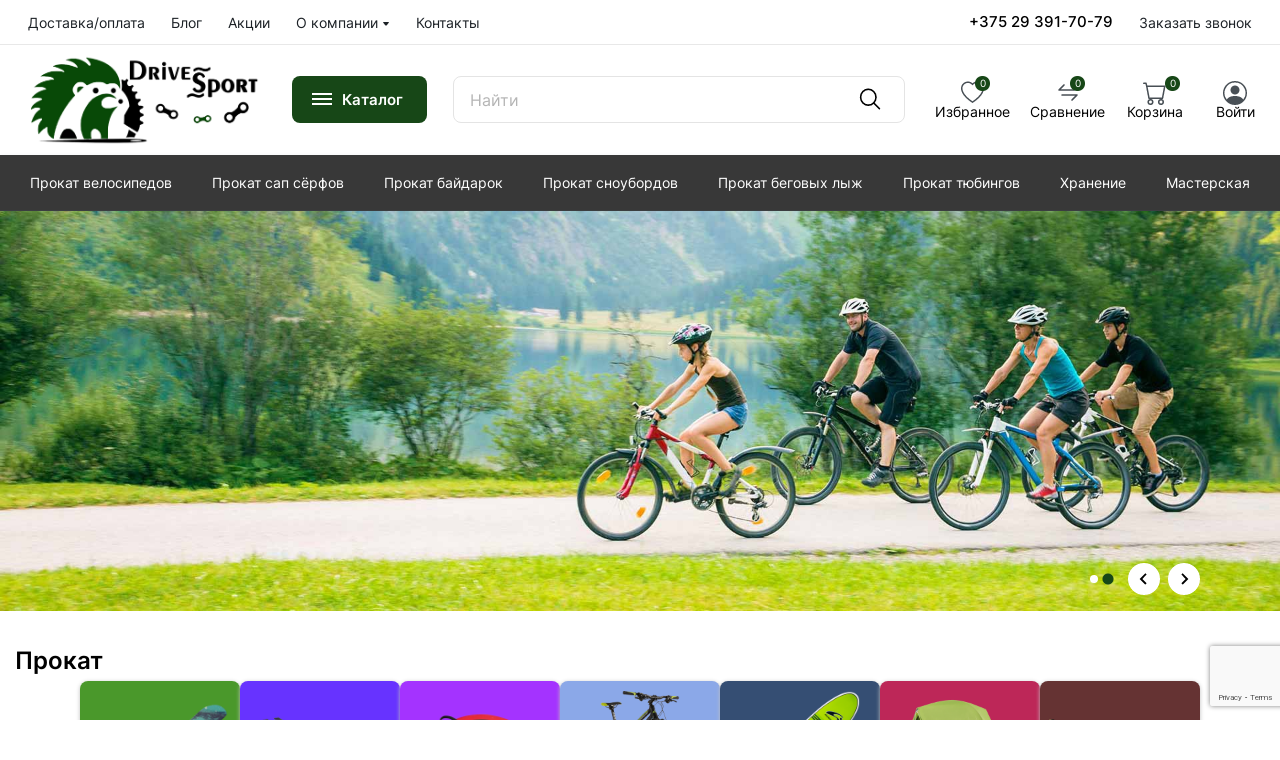

--- FILE ---
content_type: text/html; charset=UTF-8
request_url: https://drive-sport.by/index.php?route=product/manufacturer/info&manufacturer_id=110
body_size: 23958
content:

    
    
    <!doctype html>
<html lang="ru">

<head>
    <meta charset="utf-8">
    <link rel="canonical" href="https://aquaheat.by">
    <title>Drive Sport - прокат и ремонт велосипедов в Минске</title>
    <meta name="description" content="">
    <meta name="keywords" content="">
    <meta name="viewport" content="width=device-width, initial-scale=1">
    <meta name="csrf-token" content="w4HHfKfetHC2Xg5qJY8SIhXXKrINRTrtwHkaGbwv">
    <link rel="shortcut icon" type="image/x-icon" href="https://drive-sport.by/public/uploads/images/fav/1752134522.png">

    <link rel="preload" href="https://drive-sport.by/public/assetsSite/css/style.css" as="style" />
    <link rel="preload" href="https://drive-sport.by/public/assetsSite/css/bootelement/bootstrap.css" as="style" />
    <link rel="preload" href="https://drive-sport.by/public/assetsSite/css/plugins/swiper-bundle.min.css" as="style" />
    <link rel="preload" href="https://drive-sport.by/public/assetsSite/css/plugins/glightbox.min.css" as="style" />

        <link rel="preload" href="https://drive-sport.by/public/uploads/images/1739477266.png" as="image" />
    <link rel="stylesheet" href="https://drive-sport.by/public/assetsSite/css/plugins/splide.min.css">

    <link rel="preload" href="https://code.jquery.com/jquery-3.6.0.min.js" as="script" />

    <!-- ======= All CSS Plugins here ======== -->
    <link rel="stylesheet" href="https://drive-sport.by/public/assetsSite/css/plugins/swiper-bundle.min.css">
    <link rel="stylesheet" href="https://drive-sport.by/public/assetsSite/css/plugins/glightbox.min.css">
    <!-- <link href="https://fonts.googleapis.com/css2?family=Josefin+Sans:ital,wght@0,300;0,400;0,500;0,600;0,700;1,300;1,400;1,500;1,600;1,700&family=Open+Sans:ital,wght@0,300;0,400;0,500;0,600;0,700;0,800;1,300;1,400;1,500;1,600;1,700;1,800&display=swap" rel="stylesheet"> -->

    <!-- Plugin css -->
    <link rel="stylesheet" href="https://drive-sport.by/public/assetsSite/css/bootelement/bootstrap.css">
    <!-- Custom Style CSS -->
    <style>
    .splide__pagination {
        right: 150px;
        bottom: 25px;
        left: auto;
    }
    .splide__arrow {
        background: #fff;
        opacity: 1;
    }
    .splide__arrow--prev {
        bottom: 0;
        top: unset;
        right: 120px;
        left: unset;
    }
    .splide__arrow--next {
        bottom: 0;
        top: unset;
        right: 80px;
        left: unset;
    }
    .splide__arrow:hover:not(:disabled) {
        background-color: var(--secondary-color);
    }
    .splide__arrow svg {
        width: 12px;
        height: 12px;
    }
    .splide__arrow:hover:not(:disabled) svg {
        fill: #fff;
    }
    .splide__pagination__page {
        background: #fff;
        opacity: 1;
    }
    .splide__pagination__page:hover,
    .splide__pagination__page.is-active {
        background-color: var(--secondary-color);
    }
</style>
    <link rel="stylesheet" href="https://drive-sport.by/public/assetsSite/css/style.css">

    <script src="https://code.jquery.com/jquery-3.6.0.min.js"></script>
    <script src="https://www.google.com/recaptcha/api.js?render=6LfUUSksAAAAALJTMoDbi0si0bXFIoXZG_ycokgh"></script>

    <style>
        :root {
            --primary-color: #000000;
            --header-text-color: rgb(28, 33, 38);
            --secondary-color: #174717;
            --secondary-color-hover: #3E3E3E;
            --bg-color: #FFFFFF;
        }

        .title_all_site {
            font-size: 24px !important;
            color: #000000 !important;
        }
    </style>

</head>

<body>
    <!-- Start header area -->
    <header class="header__section header__transparent">
    <!-- Start Header topbar -->
    <div class="header__topbar">
        <div class="container">
            <div class="header__widget--inner m-auto d-flex d-lg-none" style="max-width:250px;">
                <a class="" href="https://drive-sport.by/public/index.php">
                    <img src="https://drive-sport.by/public/uploads/images/logo/1739391759.png">
                   </a>
            </div>
            <div class="header__topbar--inner d-flex align-items-center">
                <div class="header__menu d-none d-lg-flex w-100">
                    <nav class="header__menu--navigation w-100 d-flex justify-content-between">
                        <ul class="d-flex align-items-center">
                            <!-- <li class="header__menu--items--top">
                                <a class="header__menu--link-top" href="https://drive-sport.by/public/index.php/rasrochka">
                                    Рассрочка
                                </a>
                            </li> -->
                                                        <li class="header__menu--items--top">
                                <a class="header__menu--link-top" href="https://drive-sport.by/public/index.php/delivery-and-payment">
                                    Доставка/оплата
                                </a>
                            </li>
                                                                                    <li class="header__menu--items--top">
                                <a class="header__menu--link-top" href="https://drive-sport.by/public/index.php/articles">Блог</a>
                            </li>
                                                                                    <li class="header__menu--items--top">
                                <a class="header__menu--link-top" href="https://drive-sport.by/public/index.php/discount-stocks">Акции</a>
                            </li>
                                                        <!--                             <li class="header__menu--items--top">
                                <a class="header__menu--link-top" href="https://drive-sport.by/public/index.php/brand">Бренды</a>
                            </li>
                             -->
                                                        <li class="header__menu--items--top">
                                <div class="header__icon-links-dropdown position-relative" tabindex="0">
                                    <a class="header__menu--link-top" href="https://drive-sport.by/public/index.php/about">
                                        О компании
                                        <span>
                                            <svg xmlns="http://www.w3.org/2000/svg" width="8" height="8" fill="currentColor" class="bi bi-caret-down-fill" viewBox="0 0 16 16">
                                                <path d="M7.247 11.14 2.451 5.658C1.885 5.013 2.345 4 3.204 4h9.592a1 1 0 0 1 .753 1.659l-4.796 5.48a1 1 0 0 1-1.506 0z"/>
                                            </svg>
                                        </span>
                                    </a>

                                    <div class="header-dropdown position-absolute bg-white border p-3 shadow-sm">
                                        <a class="dropdown-item d-flex align-items-center"
                                            href="https://drive-sport.by/public/index.php/about">
                                            О компании
                                        </a>
                                        <a class="dropdown-item d-flex align-items-center"
                                            href="https://drive-sport.by/public/index.php/about">
                                            Сотрудничество
                                        </a>
                                        <a class="dropdown-item d-flex align-items-center"
                                            href="https://drive-sport.by/public/index.php/about">
                                            Договор оферты
                                        </a>
                                    </div>
                                </div>
                            </li>
                                                                                    <li class="header__menu--items--top">
                                <a class="header__menu--link-top" href="https://drive-sport.by/public/index.php/contact">Контакты</a>
                            </li>
                            
                                                    </ul>

                                                <ul class="d-flex align-items-center">
                            <li class="header__menu--items--top">
                                <a class="header__menu--link-top header__menu--link-top-phone d-flex gap-2"
                                    href="tel:+375 29 391-70-79">
                                    <span>+375 29 391-70-79</span>
                                </a>
                                <li class="header__menu--items--top">
                                    <a class="header__menu--link-top order_consult" href="#">Заказать звонок</a>
                                </li>
                            </li>
                        </ul>
                                            </nav>
                </div>
            </div>
        </div>
    </div>
    <!-- Start Header topbar -->

    <!-- Start main header -->
    <div class="main__header header__sticky">
        <div class="container py-3">
            <div class="main__header--inner position__relative d-flex justify-content-start align-items-center">
                <div class="offcanvas__header--menu__open ">
                    <a class="offcanvas__header--menu__open--btn" href="javascript:void(0)">
                        <svg xmlns="http://www.w3.org/2000/svg" class="ionicon offcanvas__header--menu__open--svg"
                            viewBox="0 0 512 512">
                            <path fill="var(--svg-color)" stroke="var(--svg-color)" stroke-linecap="round"
                                stroke-miterlimit="10" stroke-width="32" d="M80 160h352M80 256h352M80 352h352" />
                        </svg>
                        <span class="visually-hidden">Offcanvas Menu Open</span>
                    </a>
                </div>
                <div class="main__logo">
                    <!-- <h1 class="main__logo--title"><a class="main__logo--link" href="index.html"><img class="main__logo--img" src="https://drive-sport.by/public/assetsSite/img/logo/nav-log.webp" alt="logo-img"></a></h1> -->
                </div>
                <div class="header__menu d-none d-lg-block">
                    <nav class="header__menu--navigation">
                        <ul class="d-flex pe-3">
                            <li class="header__menu--items d-flex align-items-center">
                                <a class="" href="https://drive-sport.by/public/index.php">
                                    <img src="https://drive-sport.by/public/uploads/images/logo/1739391759.png">
                                  </a>
                            </li>
                            
                            <li class="header__menu--items mega__menu--items d-flex align-items-center">
                                <button class="header__menu--link header__menu--catalog">
                                    <!-- <svg xmlns="http://www.w3.org/2000/svg" width="20" height="20"
                                        fill="currentColor" class="bi bi-list" viewBox="0 0 16 16">
                                        <path fill-rule="evenodd"
                                            d="M2.5 12a.5.5 0 0 1 .5-.5h10a.5.5 0 0 1 0 1H3a.5.5 0 0 1-.5-.5m0-4a.5.5 0 0 1 .5-.5h10a.5.5 0 0 1 0 1H3a.5.5 0 0 1-.5-.5m0-4a.5.5 0 0 1 .5-.5h10a.5.5 0 0 1 0 1H3a.5.5 0 0 1-.5-.5" />
                                    </svg> -->
                                    <span style="font-size: 1.5rem">Каталог</span>
                                </button>
                                <div class="header__mega--menu header__new_mega--menu d-flex flex-column">
                                    <ul class="d-flex flex-wrap">
                                                                            <li class="header__new_mega--menu__li d-flex">
                                            <a class="header-category-img" href="https://drive-sport.by/public/index.php/catalog/veloaksessuary">
                                                <img src="https://drive-sport.by/public/uploads/images/1742366983.png" alt="category->img">
                                            </a>
                                            <div class="header_category_elements">
                                                <a href="https://drive-sport.by/public/index.php/catalog/veloaksessuary"><span class="header__mega--subtitle">Велоаксессуары</span></a>
                                                                                                    <div class="header-submenu-list" style="margin-top: 10px;">
                                                                                                                                                                                    <div class="col-12 header__mega--sub__menu_li">
                                                                    <a class="header__mega--sub__menu--title" href="/catalog/veloaksessuary/bagazniki">Багажники</a>
                                                                </div>
                                                                                                                        
                                                                                                                                                                                    <div class="col-12 header__mega--sub__menu_li">
                                                                    <a class="header__mega--sub__menu--title" href="/catalog/veloaksessuary/velosumki">Велосумки</a>
                                                                </div>
                                                                                                                        
                                                                                                                                                                                    <div class="col-12 header__mega--sub__menu_li">
                                                                    <a class="header__mega--sub__menu--title" href="/catalog/veloaksessuary/zashhita-pera-sistemy-spic">Защита пера, системы, спиц</a>
                                                                </div>
                                                                                                                        
                                                                                                                                                                                    <div class="col-12 header__mega--sub__menu_li">
                                                                    <a class="header__mega--sub__menu--title" href="/catalog/veloaksessuary/nakleiki">Наклейки</a>
                                                                </div>
                                                                                                                        
                                                                                                                                                                                    <div class="col-12 header__mega--sub__menu_li">
                                                                    <a class="header__mega--sub__menu--title" href="/catalog/veloaksessuary/roga-na-rul">Рога на руль</a>
                                                                </div>
                                                                                                                        
                                                                                                                                                                                    <div class="col-12 header__mega--sub__menu_li">
                                                                    <a class="header__mega--sub__menu--title" href="/catalog/veloaksessuary/casy-i-pulsometry">Часы и пульсометры</a>
                                                                </div>
                                                                                                                        
                                                                                                                                                                                    <div class="col-12 header__mega--sub__menu_li">
                                                                    <a class="header__mega--sub__menu--title" href="/catalog/veloaksessuary/velozamki">Велозамки</a>
                                                                </div>
                                                                                                                        
                                                                                                                                                                                    <div class="col-12 header__mega--sub__menu_li">
                                                                    <a class="header__mega--sub__menu--title" href="/catalog/veloaksessuary/derzateli-velosipeda">Держатели велосипеда</a>
                                                                </div>
                                                                                                                        
                                                                                                                                                                                    <div class="col-12 header__mega--sub__menu_li">
                                                                    <a class="header__mega--sub__menu--title" href="/catalog/veloaksessuary/zvonki-signaly">Звонки, сигналы</a>
                                                                </div>
                                                                                                                        
                                                                                                                                                                                    <div class="col-12 header__mega--sub__menu_li">
                                                                    <a class="header__mega--sub__menu--title" href="/catalog/veloaksessuary/nasosy">Насосы</a>
                                                                </div>
                                                                                                                        
                                                                                                                                                                                    <div class="col-12 header__mega--sub__menu_li">
                                                                    <a class="header__mega--sub__menu--title" href="/catalog/veloaksessuary/svet-fonari">Свет, фонари</a>
                                                                </div>
                                                                                                                        
                                                                                                                                                                                    <div class="col-12 header__mega--sub__menu_li">
                                                                    <a class="header__mega--sub__menu--title" href="/catalog/veloaksessuary/cexlynakladki-na-sedlo">Чехлы/накладки на седло</a>
                                                                </div>
                                                                                                                        
                                                                                                                                                                                    <div class="col-12 header__mega--sub__menu_li">
                                                                    <a class="header__mega--sub__menu--title" href="/catalog/veloaksessuary/velokompiutery">Велокомпьютеры</a>
                                                                </div>
                                                                                                                        
                                                                                                                                                                                    <div class="col-12 header__mega--sub__menu_li">
                                                                    <a class="header__mega--sub__menu--title" href="/catalog/veloaksessuary/derzateli-telefonafonaria">Держатели телефона/фонаря</a>
                                                                </div>
                                                                                                                        
                                                                                                                                                                                    <div class="col-12 header__mega--sub__menu_li">
                                                                    <a class="header__mega--sub__menu--title" href="/catalog/veloaksessuary/zerkala">Зеркала</a>
                                                                </div>
                                                                                                                        
                                                                                                                                                                                    <div class="col-12 header__mega--sub__menu_li">
                                                                    <a class="header__mega--sub__menu--title" href="/catalog/veloaksessuary/obmotki-rulia">Обмотки руля</a>
                                                                </div>
                                                                                                                        
                                                                                                                                                                                    <div class="col-12 header__mega--sub__menu_li">
                                                                    <a class="header__mega--sub__menu--title" href="/catalog/veloaksessuary/fliagi">Фляги</a>
                                                                </div>
                                                                                                                        
                                                                                                                                                                                    <div class="col-12 header__mega--sub__menu_li">
                                                                    <a class="header__mega--sub__menu--title" href="/catalog/veloaksessuary/shhitki-krylia-bryzgoviki">Щитки, крылья, брызговики</a>
                                                                </div>
                                                                                                                        
                                                                                                                                                                                    <div class="col-12 header__mega--sub__menu_li">
                                                                    <a class="header__mega--sub__menu--title" href="/catalog/veloaksessuary/velokorziny">Велокорзины</a>
                                                                </div>
                                                                                                                        
                                                                                                                                                                                    <div class="col-12 header__mega--sub__menu_li">
                                                                    <a class="header__mega--sub__menu--title" href="/catalog/veloaksessuary/detskie-velokresla">Детские велокресла</a>
                                                                </div>
                                                                                                                        
                                                                                                                                                                                    <div class="col-12 header__mega--sub__menu_li">
                                                                    <a class="header__mega--sub__menu--title" href="/catalog/veloaksessuary/kolesa-pristavnye">Колеса приставные</a>
                                                                </div>
                                                                                                                        
                                                                                                                                                                                    <div class="col-12 header__mega--sub__menu_li">
                                                                    <a class="header__mega--sub__menu--title" href="/catalog/veloaksessuary/podnozki">Подножки</a>
                                                                </div>
                                                                                                                        
                                                                                                                                                                                    <div class="col-12 header__mega--sub__menu_li">
                                                                    <a class="header__mega--sub__menu--title" href="/catalog/veloaksessuary/fliagoderzateli">Флягодержатели</a>
                                                                </div>
                                                                                                                        
                                                                                                            </div> 
                                                                                            </div>
                                        </li>
                                                                            <li class="header__new_mega--menu__li d-flex">
                                            <a class="header-category-img" href="https://drive-sport.by/public/index.php/catalog/velozapcasti">
                                                <img src="https://drive-sport.by/public/uploads/images/1742367000.png" alt="category->img">
                                            </a>
                                            <div class="header_category_elements">
                                                <a href="https://drive-sport.by/public/index.php/catalog/velozapcasti"><span class="header__mega--subtitle">Велозапчасти</span></a>
                                                                                                    <div class="header-submenu-list" style="margin-top: 10px;">
                                                                                                                                                                                    <div class="col-12 header__mega--sub__menu_li">
                                                                    <a class="header__mega--sub__menu--title" href="/catalog/velozapcasti/vtulki-zapcasti">Втулки (запчасти)</a>
                                                                </div>
                                                                                                                        
                                                                                                                                                                                    <div class="col-12 header__mega--sub__menu_li">
                                                                    <a class="header__mega--sub__menu--title" href="/catalog/velozapcasti/gripasy-rucki-rulia">Грипасы (ручки руля)</a>
                                                                </div>
                                                                                                                        
                                                                                                                                                                                    <div class="col-12 header__mega--sub__menu_li">
                                                                    <a class="header__mega--sub__menu--title" href="/catalog/velozapcasti/adaptery-vynosa">Адаптеры выноса</a>
                                                                </div>
                                                                                                                        
                                                                                                                                                                                    <div class="col-12 header__mega--sub__menu_li">
                                                                    <a class="header__mega--sub__menu--title" href="/catalog/velozapcasti/kolesa">Колеса</a>
                                                                </div>
                                                                                                                        
                                                                                                                                                                                    <div class="col-12 header__mega--sub__menu_li">
                                                                    <a class="header__mega--sub__menu--title" href="/catalog/velozapcasti/pegi">Пеги</a>
                                                                </div>
                                                                                                                        
                                                                                                                                                                                    <div class="col-12 header__mega--sub__menu_li">
                                                                    <a class="header__mega--sub__menu--title" href="/catalog/velozapcasti/petuxi-sieemnyi-dropaut">Петухи (съемный дропаут)</a>
                                                                </div>
                                                                                                                        
                                                                                                                                                                                    <div class="col-12 header__mega--sub__menu_li">
                                                                    <a class="header__mega--sub__menu--title" href="/catalog/velozapcasti/pokryski">Покрышки</a>
                                                                </div>
                                                                                                                        
                                                                                                                                                                                    <div class="col-12 header__mega--sub__menu_li">
                                                                    <a class="header__mega--sub__menu--title" href="/catalog/velozapcasti/spicy">Спицы</a>
                                                                </div>
                                                                                                                        
                                                                                                                                                                                    <div class="col-12 header__mega--sub__menu_li">
                                                                    <a class="header__mega--sub__menu--title" href="/catalog/velozapcasti/tormoza-obodnye">Тормоза ободные</a>
                                                                </div>
                                                                                                                        
                                                                                                                                                                                    <div class="col-12 header__mega--sub__menu_li">
                                                                    <a class="header__mega--sub__menu--title" href="/catalog/velozapcasti/trosy-rubaski-i-nakonecniki">Тросы, рубашки и наконечники</a>
                                                                </div>
                                                                                                                        
                                                                                                                                                                                    <div class="col-12 header__mega--sub__menu_li">
                                                                    <a class="header__mega--sub__menu--title" href="/catalog/velozapcasti/amortizatory">Амортизаторы</a>
                                                                </div>
                                                                                                                        
                                                                                                                                                                                    <div class="col-12 header__mega--sub__menu_li">
                                                                    <a class="header__mega--sub__menu--title" href="/catalog/velozapcasti/vtulki-zadnie">Втулки задние</a>
                                                                </div>
                                                                                                                        
                                                                                                                                                                                    <div class="col-12 header__mega--sub__menu_li">
                                                                    <a class="header__mega--sub__menu--title" href="/catalog/velozapcasti/kamery">Камеры</a>
                                                                </div>
                                                                                                                        
                                                                                                                                                                                    <div class="col-12 header__mega--sub__menu_li">
                                                                    <a class="header__mega--sub__menu--title" href="/catalog/velozapcasti/manetki-perekliuceniia">Манетки переключения</a>
                                                                </div>
                                                                                                                        
                                                                                                                                                                                    <div class="col-12 header__mega--sub__menu_li">
                                                                    <a class="header__mega--sub__menu--title" href="/catalog/velozapcasti/pedali">Педали</a>
                                                                </div>
                                                                                                                        
                                                                                                                                                                                    <div class="col-12 header__mega--sub__menu_li">
                                                                    <a class="header__mega--sub__menu--title" href="/catalog/velozapcasti/pedali-1">Педали</a>
                                                                </div>
                                                                                                                        
                                                                                                                                                                                    <div class="col-12 header__mega--sub__menu_li">
                                                                    <a class="header__mega--sub__menu--title" href="/catalog/velozapcasti/podsedelnye-zazimy">Подседельные зажимы</a>
                                                                </div>
                                                                                                                        
                                                                                                                                                                                    <div class="col-12 header__mega--sub__menu_li">
                                                                    <a class="header__mega--sub__menu--title" href="/catalog/velozapcasti/rulevye">Рулевые</a>
                                                                </div>
                                                                                                                        
                                                                                                                                                                                    <div class="col-12 header__mega--sub__menu_li">
                                                                    <a class="header__mega--sub__menu--title" href="/catalog/velozapcasti/tormoza-zapcasti-i-rasxodniki">Тормоза (запчасти и расходники)</a>
                                                                </div>
                                                                                                                        
                                                                                                                                                                                    <div class="col-12 header__mega--sub__menu_li">
                                                                    <a class="header__mega--sub__menu--title" href="/catalog/velozapcasti/tormoznye-diski">Тормозные диски</a>
                                                                </div>
                                                                                                                        
                                                                                                                                                                                    <div class="col-12 header__mega--sub__menu_li">
                                                                    <a class="header__mega--sub__menu--title" href="/catalog/velozapcasti/cepi">Цепи</a>
                                                                </div>
                                                                                                                        
                                                                                                                                                                                    <div class="col-12 header__mega--sub__menu_li">
                                                                    <a class="header__mega--sub__menu--title" href="/catalog/velozapcasti/bolty-i-gaiki">Болты и гайки</a>
                                                                </div>
                                                                                                                        
                                                                                                                                                                                    <div class="col-12 header__mega--sub__menu_li">
                                                                    <a class="header__mega--sub__menu--title" href="/catalog/velozapcasti/vtulki-perednie">Втулки передние</a>
                                                                </div>
                                                                                                                        
                                                                                                                                                                                    <div class="col-12 header__mega--sub__menu_li">
                                                                    <a class="header__mega--sub__menu--title" href="/catalog/velozapcasti/karetki-i-ix-casti">Каретки и их части</a>
                                                                </div>
                                                                                                                        
                                                                                                                                                                                    <div class="col-12 header__mega--sub__menu_li">
                                                                    <a class="header__mega--sub__menu--title" href="/catalog/velozapcasti/oboda">Обода</a>
                                                                </div>
                                                                                                                        
                                                                                                                                                                                    <div class="col-12 header__mega--sub__menu_li">
                                                                    <a class="header__mega--sub__menu--title" href="/catalog/velozapcasti/perekliucateli-zadnie">Переключатели задние</a>
                                                                </div>
                                                                                                                        
                                                                                                                                                                                    <div class="col-12 header__mega--sub__menu_li">
                                                                    <a class="header__mega--sub__menu--title" href="/catalog/velozapcasti/podsedelnye-styri">Подседельные штыри</a>
                                                                </div>
                                                                                                                        
                                                                                                                                                                                    <div class="col-12 header__mega--sub__menu_li">
                                                                    <a class="header__mega--sub__menu--title" href="/catalog/velozapcasti/ruli">Рули</a>
                                                                </div>
                                                                                                                        
                                                                                                                                                                                    <div class="col-12 header__mega--sub__menu_li">
                                                                    <a class="header__mega--sub__menu--title" href="/catalog/velozapcasti/tormoza-diskovye-gidravlika">Тормоза дисковые (гидравлика)</a>
                                                                </div>
                                                                                                                        
                                                                                                                                                                                    <div class="col-12 header__mega--sub__menu_li">
                                                                    <a class="header__mega--sub__menu--title" href="/catalog/velozapcasti/tormoznye-kolodki">Тормозные колодки</a>
                                                                </div>
                                                                                                                        
                                                                                                                                                                                    <div class="col-12 header__mega--sub__menu_li">
                                                                    <a class="header__mega--sub__menu--title" href="/catalog/velozapcasti/satuny-sistemy-perednie">Шатуны (системы передние)</a>
                                                                </div>
                                                                                                                        
                                                                                                                                                                                    <div class="col-12 header__mega--sub__menu_li">
                                                                    <a class="header__mega--sub__menu--title" href="/catalog/velozapcasti/vilki">Вилки</a>
                                                                </div>
                                                                                                                        
                                                                                                                                                                                    <div class="col-12 header__mega--sub__menu_li">
                                                                    <a class="header__mega--sub__menu--title" href="/catalog/velozapcasti/vynosy-rulia">Выносы руля</a>
                                                                </div>
                                                                                                                        
                                                                                                                                                                                    <div class="col-12 header__mega--sub__menu_li">
                                                                    <a class="header__mega--sub__menu--title" href="/catalog/velozapcasti/kassety-i-treshhotki">Кассеты и трещотки</a>
                                                                </div>
                                                                                                                        
                                                                                                                                                                                    <div class="col-12 header__mega--sub__menu_li">
                                                                    <a class="header__mega--sub__menu--title" href="/catalog/velozapcasti/obodnye-lenty">Ободные ленты</a>
                                                                </div>
                                                                                                                        
                                                                                                                                                                                    <div class="col-12 header__mega--sub__menu_li">
                                                                    <a class="header__mega--sub__menu--title" href="/catalog/velozapcasti/perekliucateli-perednie">Переключатели передние</a>
                                                                </div>
                                                                                                                        
                                                                                                                                                                                    <div class="col-12 header__mega--sub__menu_li">
                                                                    <a class="header__mega--sub__menu--title" href="/catalog/velozapcasti/podsipniki">Подшипники</a>
                                                                </div>
                                                                                                                        
                                                                                                                                                                                    <div class="col-12 header__mega--sub__menu_li">
                                                                    <a class="header__mega--sub__menu--title" href="/catalog/velozapcasti/sedla">Седла</a>
                                                                </div>
                                                                                                                        
                                                                                                                                                                                    <div class="col-12 header__mega--sub__menu_li">
                                                                    <a class="header__mega--sub__menu--title" href="/catalog/velozapcasti/tormoza-diskovye-mexanika">Тормоза дисковые (механика)</a>
                                                                </div>
                                                                                                                        
                                                                                                                                                                                    <div class="col-12 header__mega--sub__menu_li">
                                                                    <a class="header__mega--sub__menu--title" href="/catalog/velozapcasti/tormoznye-rucki">Тормозные ручки</a>
                                                                </div>
                                                                                                                        
                                                                                                            </div> 
                                                                                            </div>
                                        </li>
                                                                            <li class="header__new_mega--menu__li d-flex">
                                            <a class="header-category-img" href="https://drive-sport.by/public/index.php/catalog/veloekipirovka">
                                                <img src="https://drive-sport.by/public/uploads/images/1742367010.png" alt="category->img">
                                            </a>
                                            <div class="header_category_elements">
                                                <a href="https://drive-sport.by/public/index.php/catalog/veloekipirovka"><span class="header__mega--subtitle">Велоэкипировка</span></a>
                                                                                                    <div class="header-submenu-list" style="margin-top: 10px;">
                                                                                                                                                                                    <div class="col-12 header__mega--sub__menu_li">
                                                                    <a class="header__mega--sub__menu--title" href="/catalog/veloekipirovka/balaklavy-i-baffy">Балаклавы и баффы</a>
                                                                </div>
                                                                                                                        
                                                                                                                                                                                    <div class="col-12 header__mega--sub__menu_li">
                                                                    <a class="header__mega--sub__menu--title" href="/catalog/veloekipirovka/velosipednaia-zashhita">Велосипедная защита</a>
                                                                </div>
                                                                                                                        
                                                                                                                                                                                    <div class="col-12 header__mega--sub__menu_li">
                                                                    <a class="header__mega--sub__menu--title" href="/catalog/veloekipirovka/ocki">Очки</a>
                                                                </div>
                                                                                                                        
                                                                                                                                                                                    <div class="col-12 header__mega--sub__menu_li">
                                                                    <a class="header__mega--sub__menu--title" href="/catalog/veloekipirovka/percatki">Перчатки</a>
                                                                </div>
                                                                                                                        
                                                                                                                                                                                    <div class="col-12 header__mega--sub__menu_li">
                                                                    <a class="header__mega--sub__menu--title" href="/catalog/veloekipirovka/svetootrazaiushhaia-zashhita-i-elementy">Светоотражающая защита и элементы</a>
                                                                </div>
                                                                                                                        
                                                                                                                                                                                    <div class="col-12 header__mega--sub__menu_li">
                                                                    <a class="header__mega--sub__menu--title" href="/catalog/veloekipirovka/slemy">Шлемы</a>
                                                                </div>
                                                                                                                        
                                                                                                            </div> 
                                                                                            </div>
                                        </li>
                                                                            <li class="header__new_mega--menu__li d-flex">
                                            <a class="header-category-img" href="https://drive-sport.by/public/index.php/catalog/zapcasti-dlia-samokatov">
                                                <img src="https://drive-sport.by/public/uploads/images/1742367025.png" alt="category->img">
                                            </a>
                                            <div class="header_category_elements">
                                                <a href="https://drive-sport.by/public/index.php/catalog/zapcasti-dlia-samokatov"><span class="header__mega--subtitle">Запчасти для самокатов</span></a>
                                                                                                    <div class="header-submenu-list" style="margin-top: 10px;">
                                                                                                                                                                                    <div class="col-12 header__mega--sub__menu_li">
                                                                    <a class="header__mega--sub__menu--title" href="/catalog/zapcasti-dlia-samokatov/kamery-dlia-samokatov-i-detskix-koliasok">Камеры для самокатов и детских колясок</a>
                                                                </div>
                                                                                                                        
                                                                                                                                                                                    <div class="col-12 header__mega--sub__menu_li">
                                                                    <a class="header__mega--sub__menu--title" href="/catalog/zapcasti-dlia-samokatov/kolesa-dlia-samokatov">Колеса для самокатов</a>
                                                                </div>
                                                                                                                        
                                                                                                                                                                                    <div class="col-12 header__mega--sub__menu_li">
                                                                    <a class="header__mega--sub__menu--title" href="/catalog/zapcasti-dlia-samokatov/pokryski-dlia-elektrosamokatov-i-detskix-koliasok">Покрышки для электросамокатов и детских колясок</a>
                                                                </div>
                                                                                                                        
                                                                                                            </div> 
                                                                                            </div>
                                        </li>
                                                                            <li class="header__new_mega--menu__li d-flex">
                                            <a class="header-category-img" href="https://drive-sport.by/public/index.php/catalog/instrumenty-dlia-obsluzivaniia">
                                                <img src="https://drive-sport.by/public/uploads/images/1742367037.png" alt="category->img">
                                            </a>
                                            <div class="header_category_elements">
                                                <a href="https://drive-sport.by/public/index.php/catalog/instrumenty-dlia-obsluzivaniia"><span class="header__mega--subtitle">Инструменты для обслуживания</span></a>
                                                                                                    <div class="header-submenu-list" style="margin-top: 10px;">
                                                                                                                                                                                    <div class="col-12 header__mega--sub__menu_li">
                                                                    <a class="header__mega--sub__menu--title" href="/catalog/instrumenty-dlia-obsluzivaniia/instrument">Инструмент</a>
                                                                </div>
                                                                                                                        
                                                                                                                                                                                    <div class="col-12 header__mega--sub__menu_li">
                                                                    <a class="header__mega--sub__menu--title" href="/catalog/instrumenty-dlia-obsluzivaniia/remkomplekty">Ремкомплекты</a>
                                                                </div>
                                                                                                                        
                                                                                                                                                                                    <div class="col-12 header__mega--sub__menu_li">
                                                                    <a class="header__mega--sub__menu--title" href="/catalog/instrumenty-dlia-obsluzivaniia/smazki">Смазки</a>
                                                                </div>
                                                                                                                        
                                                                                                            </div> 
                                                                                            </div>
                                        </li>
                                                                            <li class="header__new_mega--menu__li d-flex">
                                            <a class="header-category-img" href="https://drive-sport.by/public/index.php/catalog/lyzi">
                                                <img src="https://drive-sport.by/public/uploads/images/1742367048.png" alt="category->img">
                                            </a>
                                            <div class="header_category_elements">
                                                <a href="https://drive-sport.by/public/index.php/catalog/lyzi"><span class="header__mega--subtitle">Лыжи</span></a>
                                                                                                    <div class="header-submenu-list" style="margin-top: 10px;">
                                                                                                                                                                                    <div class="col-12 header__mega--sub__menu_li">
                                                                    <a class="header__mega--sub__menu--title" href="/catalog/lyzi/lyzi-begovye">Лыжи беговые</a>
                                                                </div>
                                                                                                                        
                                                                                                                                                                                    <div class="col-12 header__mega--sub__menu_li">
                                                                    <a class="header__mega--sub__menu--title" href="/catalog/lyzi/lyzi-lesnyeoxotnici">Лыжи лесные/охотничьи</a>
                                                                </div>
                                                                                                                        
                                                                                                                                                                                    <div class="col-12 header__mega--sub__menu_li">
                                                                    <a class="header__mega--sub__menu--title" href="/catalog/lyzi/lyznye-aksessuary">Лыжные аксессуары</a>
                                                                </div>
                                                                                                                        
                                                                                                                                                                                    <div class="col-12 header__mega--sub__menu_li">
                                                                    <a class="header__mega--sub__menu--title" href="/catalog/lyzi/lyznye-aksessuary-1">Лыжные аксессуары</a>
                                                                </div>
                                                                                                                        
                                                                                                                                                                                    <div class="col-12 header__mega--sub__menu_li">
                                                                    <a class="header__mega--sub__menu--title" href="/catalog/lyzi/lyznye-botinki">Лыжные ботинки</a>
                                                                </div>
                                                                                                                        
                                                                                                                                                                                    <div class="col-12 header__mega--sub__menu_li">
                                                                    <a class="header__mega--sub__menu--title" href="/catalog/lyzi/lyznye-komplekty">Лыжные комплекты</a>
                                                                </div>
                                                                                                                        
                                                                                                                                                                                    <div class="col-12 header__mega--sub__menu_li">
                                                                    <a class="header__mega--sub__menu--title" href="/catalog/lyzi/lyznye-krepleniia">Лыжные крепления</a>
                                                                </div>
                                                                                                                        
                                                                                                                                                                                    <div class="col-12 header__mega--sub__menu_li">
                                                                    <a class="header__mega--sub__menu--title" href="/catalog/lyzi/lyznye-palki">Лыжные палки</a>
                                                                </div>
                                                                                                                        
                                                                                                                                                                                    <div class="col-12 header__mega--sub__menu_li">
                                                                    <a class="header__mega--sub__menu--title" href="/catalog/lyzi/lyznye-parafiny-i-mazi">Лыжные парафины и мази</a>
                                                                </div>
                                                                                                                        
                                                                                                            </div> 
                                                                                            </div>
                                        </li>
                                                                            <li class="header__new_mega--menu__li d-flex">
                                            <a class="header-category-img" href="https://drive-sport.by/public/index.php/catalog/tovary-dlia-sporta">
                                                <img src="https://drive-sport.by/public/uploads/images/1742367062.png" alt="category->img">
                                            </a>
                                            <div class="header_category_elements">
                                                <a href="https://drive-sport.by/public/index.php/catalog/tovary-dlia-sporta"><span class="header__mega--subtitle">Товары для спорта</span></a>
                                                                                                    <div class="header-submenu-list" style="margin-top: 10px;">
                                                                                                                                                                                    <div class="col-12 header__mega--sub__menu_li">
                                                                    <a class="header__mega--sub__menu--title" href="/catalog/tovary-dlia-sporta/basketbol">Баскетбол</a>
                                                                </div>
                                                                                                                        
                                                                                                                                                                                    <div class="col-12 header__mega--sub__menu_li">
                                                                    <a class="header__mega--sub__menu--title" href="/catalog/tovary-dlia-sporta/voleibol">Волейбол</a>
                                                                </div>
                                                                                                                        
                                                                                                                                                                                    <div class="col-12 header__mega--sub__menu_li">
                                                                    <a class="header__mega--sub__menu--title" href="/catalog/tovary-dlia-sporta/ioga-remni-i-bloki">Йога (ремни и блоки)</a>
                                                                </div>
                                                                                                                        
                                                                                                                                                                                    <div class="col-12 header__mega--sub__menu_li">
                                                                    <a class="header__mega--sub__menu--title" href="/catalog/tovary-dlia-sporta/kovriki-dlia-iogi-i-fitnesa">Коврики для йоги и фитнеса</a>
                                                                </div>
                                                                                                                        
                                                                                                                                                                                    <div class="col-12 header__mega--sub__menu_li">
                                                                    <a class="header__mega--sub__menu--title" href="/catalog/tovary-dlia-sporta/nasosy-dlia-miacei">Насосы для мячей</a>
                                                                </div>
                                                                                                                        
                                                                                                                                                                                    <div class="col-12 header__mega--sub__menu_li">
                                                                    <a class="header__mega--sub__menu--title" href="/catalog/tovary-dlia-sporta/futbol">Футбол</a>
                                                                </div>
                                                                                                                        
                                                                                                                                                                                    <div class="col-12 header__mega--sub__menu_li">
                                                                    <a class="header__mega--sub__menu--title" href="/catalog/tovary-dlia-sporta/xokkei">Хоккей</a>
                                                                </div>
                                                                                                                        
                                                                                                            </div> 
                                                                                            </div>
                                        </li>
                                                                            <li class="header__new_mega--menu__li d-flex">
                                            <a class="header-category-img" href="https://drive-sport.by/public/index.php/catalog/turizm">
                                                <img src="https://drive-sport.by/public/uploads/images/1742367082.png" alt="category->img">
                                            </a>
                                            <div class="header_category_elements">
                                                <a href="https://drive-sport.by/public/index.php/catalog/turizm"><span class="header__mega--subtitle">Туризм</span></a>
                                                                                                    <div class="header-submenu-list" style="margin-top: 10px;">
                                                                                                                                                                                    <div class="col-12 header__mega--sub__menu_li">
                                                                    <a class="header__mega--sub__menu--title" href="/catalog/turizm/palatki">Палатки</a>
                                                                </div>
                                                                                                                        
                                                                                                                                                                                    <div class="col-12 header__mega--sub__menu_li">
                                                                    <a class="header__mega--sub__menu--title" href="/catalog/turizm/palki-dlia-skandinavskoi-xodby">Палки для скандинавской ходьбы</a>
                                                                </div>
                                                                                                                        
                                                                                                                                                                                    <div class="col-12 header__mega--sub__menu_li">
                                                                    <a class="header__mega--sub__menu--title" href="/catalog/turizm/posuda">Посуда</a>
                                                                </div>
                                                                                                                        
                                                                                                                                                                                    <div class="col-12 header__mega--sub__menu_li">
                                                                    <a class="header__mega--sub__menu--title" href="/catalog/turizm/fonari">Фонари</a>
                                                                </div>
                                                                                                                        
                                                                                                                                                                                    <div class="col-12 header__mega--sub__menu_li">
                                                                    <a class="header__mega--sub__menu--title" href="/catalog/turizm/satry-i-tenty">Шатры и тенты</a>
                                                                </div>
                                                                                                                        
                                                                                                                                                                                    <div class="col-12 header__mega--sub__menu_li">
                                                                    <a class="header__mega--sub__menu--title" href="/catalog/turizm/spalniki">Спальники</a>
                                                                </div>
                                                                                                                        
                                                                                                                                                                                    <div class="col-12 header__mega--sub__menu_li">
                                                                    <a class="header__mega--sub__menu--title" href="/catalog/turizm/karkasy-dlia-palatki">Каркасы для палатки</a>
                                                                </div>
                                                                                                                        
                                                                                                                                                                                    <div class="col-12 header__mega--sub__menu_li">
                                                                    <a class="header__mega--sub__menu--title" href="/catalog/turizm/kovriki">Коврики</a>
                                                                </div>
                                                                                                                        
                                                                                                                                                                                    <div class="col-12 header__mega--sub__menu_li">
                                                                    <a class="header__mega--sub__menu--title" href="/catalog/turizm/riukzaki">Рюкзаки</a>
                                                                </div>
                                                                                                                        
                                                                                                            </div> 
                                                                                            </div>
                                        </li>
                                                                            <li class="header__new_mega--menu__li d-flex">
                                            <a class="header-category-img" href="https://drive-sport.by/public/index.php/catalog/tiubingi">
                                                <img src="https://drive-sport.by/public/uploads/images/1742367121.png" alt="category->img">
                                            </a>
                                            <div class="header_category_elements">
                                                <a href="https://drive-sport.by/public/index.php/catalog/tiubingi"><span class="header__mega--subtitle">Тюбинги</span></a>
                                                                                                    <div class="header-submenu-list" style="margin-top: 10px;">
                                                                                                                                                                                    <div class="col-12 header__mega--sub__menu_li">
                                                                    <a class="header__mega--sub__menu--title" href="/catalog/tiubingi/tiubingi-serii-kanat">Тюбинги серии &quot;КАНАТ&quot;</a>
                                                                </div>
                                                                                                                        
                                                                                                                                                                                    <div class="col-12 header__mega--sub__menu_li">
                                                                    <a class="header__mega--sub__menu--title" href="/catalog/tiubingi/dizain-tiubingi-razmerom-95-sm">Дизайн-тюбинги размером 95 см</a>
                                                                </div>
                                                                                                                        
                                                                                                                                                                                    <div class="col-12 header__mega--sub__menu_li">
                                                                    <a class="header__mega--sub__menu--title" href="/catalog/tiubingi/dizain-tiubingi-razmerom-110-sm">Дизайн-тюбинги размером 110 см</a>
                                                                </div>
                                                                                                                        
                                                                                                                                                                                    <div class="col-12 header__mega--sub__menu_li">
                                                                    <a class="header__mega--sub__menu--title" href="/catalog/tiubingi/aksessuary-dlia-tiubingov">Аксессуары для тюбингов</a>
                                                                </div>
                                                                                                                        
                                                                                                                                                                                    <div class="col-12 header__mega--sub__menu_li">
                                                                    <a class="header__mega--sub__menu--title" href="/catalog/tiubingi/kamery-dlia-tiubingov">Камеры для тюбингов</a>
                                                                </div>
                                                                                                                        
                                                                                                            </div> 
                                                                                            </div>
                                        </li>
                                                                            <li class="header__new_mega--menu__li d-flex">
                                            <a class="header-category-img" href="https://drive-sport.by/public/index.php/catalog/akcii">
                                                <img src="https://drive-sport.by/public/uploads/images/1742367145.png" alt="category->img">
                                            </a>
                                            <div class="header_category_elements">
                                                <a href="https://drive-sport.by/public/index.php/catalog/akcii"><span class="header__mega--subtitle">Акции</span></a>
                                                                                                    <div class="header-submenu-list" style="margin-top: 10px;">
                                                                                                            </div> 
                                                                                            </div>
                                        </li>
                                                                            <li class="header__new_mega--menu__li d-flex">
                                            <a class="header-category-img" href="https://drive-sport.by/public/index.php/catalog/prokat">
                                                <img src="https://drive-sport.by/public/uploads/images/1742367314.png" alt="category->img">
                                            </a>
                                            <div class="header_category_elements">
                                                <a href="https://drive-sport.by/public/index.php/catalog/prokat"><span class="header__mega--subtitle">Прокат</span></a>
                                                                                                    <div class="header-submenu-list" style="margin-top: 10px;">
                                                                                                                                                                                    <div class="col-12 header__mega--sub__menu_li">
                                                                    <a class="header__mega--sub__menu--title" href="/catalog/prokat/prokat-snoubordov-i-gornyx-lyz">Прокат сноубордов и горных лыж</a>
                                                                </div>
                                                                                                                        
                                                                                                                                                                                    <div class="col-12 header__mega--sub__menu_li">
                                                                    <a class="header__mega--sub__menu--title" href="/catalog/prokat/prokat-begovyx-lyz">Прокат беговых лыж</a>
                                                                </div>
                                                                                                                        
                                                                                                                                                                                    <div class="col-12 header__mega--sub__menu_li">
                                                                    <a class="header__mega--sub__menu--title" href="/catalog/prokat/prokat-tiubingov">Прокат тюбингов</a>
                                                                </div>
                                                                                                                        
                                                                                                                                                                                    <div class="col-12 header__mega--sub__menu_li">
                                                                    <a class="header__mega--sub__menu--title" href="/catalog/prokat/sezonnoe-xranenie-velosipeda">Сезонное хранение велосипеда</a>
                                                                </div>
                                                                                                                        
                                                                                                                                                                                    <div class="col-12 header__mega--sub__menu_li">
                                                                    <a class="header__mega--sub__menu--title" href="/catalog/prokat/prokat-velosipedov">Прокат велосипедов</a>
                                                                </div>
                                                                                                                        
                                                                                                                                                                                    <div class="col-12 header__mega--sub__menu_li">
                                                                    <a class="header__mega--sub__menu--title" href="/catalog/prokat/prokat-sap-serfov">Прокат сап сёрфов</a>
                                                                </div>
                                                                                                                        
                                                                                                                                                                                    <div class="col-12 header__mega--sub__menu_li">
                                                                    <a class="header__mega--sub__menu--title" href="/catalog/prokat/prokat-palatok">Прокат палаток</a>
                                                                </div>
                                                                                                                        
                                                                                                                                                                                    <div class="col-12 header__mega--sub__menu_li">
                                                                    <a class="header__mega--sub__menu--title" href="/catalog/prokat/prokat-avtomobilnyx-velobagaznikov">Прокат автомобильных велобагажников</a>
                                                                </div>
                                                                                                                        
                                                                                                                                                                                    <div class="col-12 header__mega--sub__menu_li">
                                                                    <a class="header__mega--sub__menu--title" href="/catalog/prokat/prokat-baidarok">Прокат байдарок</a>
                                                                </div>
                                                                                                                        
                                                                                                                                                                                    <div class="col-12 header__mega--sub__menu_li">
                                                                    <a class="header__mega--sub__menu--title" href="/catalog/prokat/prokat-snoubordiceskoi-i-gornolyznoi-ekipirovki">Прокат сноубордической и горнолыжной экипировки</a>
                                                                </div>
                                                                                                                        
                                                                                                                                                                                    <div class="col-12 header__mega--sub__menu_li">
                                                                    <a class="header__mega--sub__menu--title" href="/catalog/prokat/prokat-portativnyx-kolonok">Прокат портативных колонок</a>
                                                                </div>
                                                                                                                        
                                                                                                            </div> 
                                                                                            </div>
                                        </li>
                                                                            <li class="header__new_mega--menu__li d-flex">
                                            <a class="header-category-img" href="https://drive-sport.by/public/index.php/catalog/masterskaia">
                                                <img src="https://drive-sport.by/public/uploads/images/1742367326.png" alt="category->img">
                                            </a>
                                            <div class="header_category_elements">
                                                <a href="https://drive-sport.by/public/index.php/catalog/masterskaia"><span class="header__mega--subtitle">Мастерская</span></a>
                                                                                                    <div class="header-submenu-list" style="margin-top: 10px;">
                                                                                                                                                                                    <div class="col-12 header__mega--sub__menu_li">
                                                                    <a class="header__mega--sub__menu--title" href="/catalog/masterskaia/obsluzivanie-snoubordov-i-gornyx-lyz">Обслуживание сноубордов и горных лыж</a>
                                                                </div>
                                                                                                                        
                                                                                                                                                                                    <div class="col-12 header__mega--sub__menu_li">
                                                                    <a class="header__mega--sub__menu--title" href="/catalog/masterskaia/remont-tiubingov">Ремонт тюбингов</a>
                                                                </div>
                                                                                                                        
                                                                                                                                                                                    <div class="col-12 header__mega--sub__menu_li">
                                                                    <a class="header__mega--sub__menu--title" href="/catalog/masterskaia/remont-velosipedov">Ремонт велосипедов</a>
                                                                </div>
                                                                                                                        
                                                                                                                                                                                    <div class="col-12 header__mega--sub__menu_li">
                                                                    <a class="header__mega--sub__menu--title" href="/catalog/masterskaia/remont-elektrosamokatov">Ремонт электросамокатов</a>
                                                                </div>
                                                                                                                        
                                                                                                                                                                                    <div class="col-12 header__mega--sub__menu_li">
                                                                    <a class="header__mega--sub__menu--title" href="/catalog/masterskaia/remont-palatok">Ремонт палаток</a>
                                                                </div>
                                                                                                                        
                                                                                                            </div> 
                                                                                            </div>
                                        </li>
                                                                        </ul>
                                </div>
                            </li>
                        </ul>
                    </nav>
                </div>

                <form class="predictive__search--form" action="#">
                    <label class="postion-relative">
                        <input class="predictive__search--input" placeholder="Найти" type="text" id="searchInput">
                        <svg class="header__search--button__svg" xmlns="http://www.w3.org/2000/svg" width="30.51" height="25.443" viewBox="0 0 512 512" style="position: absolute;right: 20px;top: 10px;">
                            <path d="M221.09 64a157.09 157.09 0 10157.09 157.09A157.1 157.1 0 00221.09 64z" fill="none" stroke-miterlimit="10" stroke-width="32" stroke="#000"></path>
                            <path fill="none" stroke-linecap="round" stroke-miterlimit="10" stroke-width="32" d="M338.29 338.29L448 448" stroke="#000"></path>
                        </svg>
                    </label>

                    <div class="header__search-results container d-none mt-2">
                        <div class="header__search-results-container">

                        </div>
                    </div>
                </form>

                <div class="header__account">
                    <ul class="d-flex middle_header_links">
                                                <li class="header__account--items favorite__header d-none d-lg-block">
                            <a class="header__icon-links position-relative" href="https://drive-sport.by/public/index.php/favorites">
                                <svg xmlns="http://www.w3.org/2000/svg" width="23" height="24"
                                    fill="var(--svg-color)" class="bi bi-heart" viewBox="0 0 16 16">
                                    <path
                                        d="m8 2.748-.717-.737C5.6.281 2.514.878 1.4 3.053c-.523 1.023-.641 2.5.314 4.385.92 1.815 2.834 3.989 6.286 6.357 3.452-2.368 5.365-4.542 6.286-6.357.955-1.886.838-3.362.314-4.385C13.486.878 10.4.28 8.717 2.01zM8 15C-7.333 4.868 3.279-3.04 7.824 1.143q.09.083.176.171a3 3 0 0 1 .176-.17C12.72-3.042 23.333 4.867 8 15" />
                                </svg>
                                <span class="icon-text">Избранное</span>
                                                                    <span class="items__count">0</span>
                                                            </a>
                        </li>
                                                                        <li class="header__account--items compare__header d-none d-lg-block">
                            <a class="header__icon-links position-relative" href="https://drive-sport.by/public/index.php/compares">
                            <svg xmlns="http://www.w3.org/2000/svg" version="1.1" xmlns:xlink="http://www.w3.org/1999/xlink" width="24" height="24" x="0" y="0" viewBox="0 0 24 24" style="enable-background:new 0 0 512 512" xml:space="preserve" class=""><g><path d="m21.53 14.53-5 5a.75.75 0 1 1-1.06-1.06l3.719-3.72H6a.75.75 0 0 1 0-1.5h15a.75.75 0 0 1 .53 1.28zM18.75 9a.75.75 0 0 0-.75-.75H4.811L8.53 4.53a.75.75 0 1 0-1.06-1.06l-5 5A.75.75 0 0 0 3 9.75h15a.75.75 0 0 0 .75-.75z" fill="var(--svg-color)" opacity="1" data-original="var(--svg-color)" class=""></path></g></svg>
                                <span class="icon-text">Сравнение</span>
                                                                    <span class="items__count">0</span>
                                                            </a>
                        </li>
                                                <li class="header__account--items basket__header d-none d-lg-block">
                            <a class="header__icon-links position-relative" href="https://drive-sport.by/public/index.php/basket">
                                <svg xmlns="http://www.w3.org/2000/svg" width="24" height="24"
                                    fill="var(--svg-color)" class="bi bi-cart" viewBox="0 0 16 16">
                                    <path
                                        d="M0 1.5A.5.5 0 0 1 .5 1H2a.5.5 0 0 1 .485.379L2.89 3H14.5a.5.5 0 0 1 .491.592l-1.5 8A.5.5 0 0 1 13 12H4a.5.5 0 0 1-.491-.408L2.01 3.607 1.61 2H.5a.5.5 0 0 1-.5-.5M3.102 4l1.313 7h8.17l1.313-7zM5 12a2 2 0 1 0 0 4 2 2 0 0 0 0-4m7 0a2 2 0 1 0 0 4 2 2 0 0 0 0-4m-7 1a1 1 0 1 1 0 2 1 1 0 0 1 0-2m7 0a1 1 0 1 1 0 2 1 1 0 0 1 0-2" />
                                </svg>
                                <span class="icon-text">Корзина</span>
                                                                    <span class="items__count">0</span>
                                                            </a>
                        </li>
                                                    <li class="header__account--items">
                                <a class="header__icon-links position-relative" href="https://drive-sport.by/public/index.php/login">
                                    <svg xmlns="http://www.w3.org/2000/svg" width="24" height="24"
                                        fill="var(--svg-color)" class="bi bi-person-circle" viewBox="0 0 16 16">
                                        <path d="M11 6a3 3 0 1 1-6 0 3 3 0 0 1 6 0" />
                                        <path fill-rule="evenodd"
                                            d="M0 8a8 8 0 1 1 16 0A8 8 0 0 1 0 8m8-7a7 7 0 0 0-5.468 11.37C3.242 11.226 4.805 10 8 10s4.757 1.225 5.468 2.37A7 7 0 0 0 8 1" />
                                    </svg>
                                    <span class="icon-text">Войти</span>
                                </a>
                            </li>
                                                                    </ul>
                </div>
            </div>
        </div>
    </div>
    <!-- End main header -->
    
     
    <!-- start subcatalog-menu -->
    <div class="subcatalog-menu" style="border-bottom: 1px solid #4b5c6e26;">
        <div class="container">
            <ul class="subcatalog__menu" style="flex-wrap: wrap; justify-content: space-between;">
                <!--                     <li class="subcatalog-item" style="padding: 5px">
                        <a href="https://drive-sport.by/public/index.php/catalog/prokat-snoubordov-i-gornyx-lyz">
                            Прокат сноубордов и горных лыж
                        </a>
                    </li>
                                    <li class="subcatalog-item" style="padding: 5px">
                        <a href="https://drive-sport.by/public/index.php/catalog/prokat-begovyx-lyz">
                            Прокат беговых лыж
                        </a>
                    </li>
                                    <li class="subcatalog-item" style="padding: 5px">
                        <a href="https://drive-sport.by/public/index.php/catalog/prokat-tiubingov">
                            Прокат тюбингов
                        </a>
                    </li>
                                    <li class="subcatalog-item" style="padding: 5px">
                        <a href="https://drive-sport.by/public/index.php/catalog/sezonnoe-xranenie-velosipeda">
                            Сезонное хранение велосипеда
                        </a>
                    </li>
                                    <li class="subcatalog-item" style="padding: 5px">
                        <a href="https://drive-sport.by/public/index.php/catalog/prokat-velosipedov">
                            Прокат велосипедов
                        </a>
                    </li>
                                    <li class="subcatalog-item" style="padding: 5px">
                        <a href="https://drive-sport.by/public/index.php/catalog/prokat-sap-serfov">
                            Прокат сап сёрфов
                        </a>
                    </li>
                                    <li class="subcatalog-item" style="padding: 5px">
                        <a href="https://drive-sport.by/public/index.php/catalog/prokat-palatok">
                            Прокат палаток
                        </a>
                    </li>
                                    <li class="subcatalog-item" style="padding: 5px">
                        <a href="https://drive-sport.by/public/index.php/catalog/prokat-avtomobilnyx-velobagaznikov">
                            Прокат автомобильных велобагажников
                        </a>
                    </li>
                                    <li class="subcatalog-item" style="padding: 5px">
                        <a href="https://drive-sport.by/public/index.php/catalog/prokat-baidarok">
                            Прокат байдарок
                        </a>
                    </li>
                                    <li class="subcatalog-item" style="padding: 5px">
                        <a href="https://drive-sport.by/public/index.php/catalog/prokat-snoubordiceskoi-i-gornolyznoi-ekipirovki">
                            Прокат сноубордической и горнолыжной экипировки
                        </a>
                    </li>
                                    <li class="subcatalog-item" style="padding: 5px">
                        <a href="https://drive-sport.by/public/index.php/catalog/prokat-portativnyx-kolonok">
                            Прокат портативных колонок
                        </a>
                    </li>
                                <li class="subcatalog-item" style="padding: 5px">
                    <a href="https://drive-sport.by/public/index.php/catalog/masterskaia">
                        Мастерская
                    </a>
                </li> -->

                <li class="subcatalog-item">
                    <a href="/catalog/prokat-velosipedov">
                        Прокат велосипедов
                    </a>
                </li>
                <li class="subcatalog-item">
                    <a href="/catalog/prokat-sap-serfov">
                        Прокат сап сёрфов
                    </a>
                </li>
                <li class="subcatalog-item">
                    <a href="/catalog/prokat-baidarok">
                        Прокат байдарок
                    </a>
                </li>
                <li class="subcatalog-item">
                    <a href="/catalog/prokat-snoubordov-i-gornyx-lyz">
                        Прокат сноубордов
                    </a>
                </li>
                <li class="subcatalog-item">
                    <a href="/catalog/prokat-begovyx-lyz">
                        Прокат беговых лыж
                    </a>
                </li>
                <li class="subcatalog-item">
                    <a href="/catalog/prokat-tiubingov">
                        Прокат тюбингов
                    </a>
                </li>
                <li class="subcatalog-item">
                    <a href="/catalog/sezonnoe-xranenie-velosipeda">
                        Хранение
                    </a>
                </li>
                <li class="subcatalog-item">
                    <a href="/catalog/masterskaia">
                        Мастерская
                    </a>
                </li>
        
            </ul>
        </div>
    </div>
    <!-- end subcatalog-menu -->



    <!-- Start Offcanvas header menu -->
    <div class="offcanvas__header" tabindex="-1">
        <div class="offcanvas__inner">
            <div class="offcanvas__logo">
                <a class="offcanvas__logo_link" href="https://drive-sport.by/public/index.php" style="max-width: 65%;">
                    <img src="https://drive-sport.by/public/uploads/images/logo/1739391759.png" alt="Лого">
                </a>
                <button class="offcanvas__close--btn" aria-label="offcanvas close btn">close</button>
            </div>
            <nav class="offcanvas__menu">
                <ul class="offcanvas__menu_ul">
                    <li class="offcanvas__menu_li">
                        <a class="offcanvas__menu_item" href="/">Главная</a>
                    </li>
                    <li class="offcanvas__menu_li">
                        <a class="offcanvas__menu_item" href="https://drive-sport.by/public/index.php/catalog">Каталог</a>
                        <ul class="offcanvas__sub_menu">
                                                            <li class="offcanvas__sub_menu_li">
                                    <a href="https://drive-sport.by/public/index.php/catalog/veloaksessuary"
                                        class="offcanvas__sub_menu_item">Велоаксессуары</a>
                                                                            <ul class="offcanvas__sub_menu">
                                                                                            <li class="offcanvas__sub_menu_li"><a class="offcanvas__sub_menu_item"
                                                        href="/catalog/veloaksessuary/bagazniki">Багажники</a>
                                                </li>
                                                                                            <li class="offcanvas__sub_menu_li"><a class="offcanvas__sub_menu_item"
                                                        href="/catalog/veloaksessuary/velosumki">Велосумки</a>
                                                </li>
                                                                                            <li class="offcanvas__sub_menu_li"><a class="offcanvas__sub_menu_item"
                                                        href="/catalog/veloaksessuary/zashhita-pera-sistemy-spic">Защита пера, системы, спиц</a>
                                                </li>
                                                                                            <li class="offcanvas__sub_menu_li"><a class="offcanvas__sub_menu_item"
                                                        href="/catalog/veloaksessuary/nakleiki">Наклейки</a>
                                                </li>
                                                                                            <li class="offcanvas__sub_menu_li"><a class="offcanvas__sub_menu_item"
                                                        href="/catalog/veloaksessuary/roga-na-rul">Рога на руль</a>
                                                </li>
                                                                                            <li class="offcanvas__sub_menu_li"><a class="offcanvas__sub_menu_item"
                                                        href="/catalog/veloaksessuary/casy-i-pulsometry">Часы и пульсометры</a>
                                                </li>
                                                                                            <li class="offcanvas__sub_menu_li"><a class="offcanvas__sub_menu_item"
                                                        href="/catalog/veloaksessuary/velozamki">Велозамки</a>
                                                </li>
                                                                                            <li class="offcanvas__sub_menu_li"><a class="offcanvas__sub_menu_item"
                                                        href="/catalog/veloaksessuary/derzateli-velosipeda">Держатели велосипеда</a>
                                                </li>
                                                                                            <li class="offcanvas__sub_menu_li"><a class="offcanvas__sub_menu_item"
                                                        href="/catalog/veloaksessuary/zvonki-signaly">Звонки, сигналы</a>
                                                </li>
                                                                                            <li class="offcanvas__sub_menu_li"><a class="offcanvas__sub_menu_item"
                                                        href="/catalog/veloaksessuary/nasosy">Насосы</a>
                                                </li>
                                                                                            <li class="offcanvas__sub_menu_li"><a class="offcanvas__sub_menu_item"
                                                        href="/catalog/veloaksessuary/svet-fonari">Свет, фонари</a>
                                                </li>
                                                                                            <li class="offcanvas__sub_menu_li"><a class="offcanvas__sub_menu_item"
                                                        href="/catalog/veloaksessuary/cexlynakladki-na-sedlo">Чехлы/накладки на седло</a>
                                                </li>
                                                                                            <li class="offcanvas__sub_menu_li"><a class="offcanvas__sub_menu_item"
                                                        href="/catalog/veloaksessuary/velokompiutery">Велокомпьютеры</a>
                                                </li>
                                                                                            <li class="offcanvas__sub_menu_li"><a class="offcanvas__sub_menu_item"
                                                        href="/catalog/veloaksessuary/derzateli-telefonafonaria">Держатели телефона/фонаря</a>
                                                </li>
                                                                                            <li class="offcanvas__sub_menu_li"><a class="offcanvas__sub_menu_item"
                                                        href="/catalog/veloaksessuary/zerkala">Зеркала</a>
                                                </li>
                                                                                            <li class="offcanvas__sub_menu_li"><a class="offcanvas__sub_menu_item"
                                                        href="/catalog/veloaksessuary/obmotki-rulia">Обмотки руля</a>
                                                </li>
                                                                                            <li class="offcanvas__sub_menu_li"><a class="offcanvas__sub_menu_item"
                                                        href="/catalog/veloaksessuary/fliagi">Фляги</a>
                                                </li>
                                                                                            <li class="offcanvas__sub_menu_li"><a class="offcanvas__sub_menu_item"
                                                        href="/catalog/veloaksessuary/shhitki-krylia-bryzgoviki">Щитки, крылья, брызговики</a>
                                                </li>
                                                                                            <li class="offcanvas__sub_menu_li"><a class="offcanvas__sub_menu_item"
                                                        href="/catalog/veloaksessuary/velokorziny">Велокорзины</a>
                                                </li>
                                                                                            <li class="offcanvas__sub_menu_li"><a class="offcanvas__sub_menu_item"
                                                        href="/catalog/veloaksessuary/detskie-velokresla">Детские велокресла</a>
                                                </li>
                                                                                            <li class="offcanvas__sub_menu_li"><a class="offcanvas__sub_menu_item"
                                                        href="/catalog/veloaksessuary/kolesa-pristavnye">Колеса приставные</a>
                                                </li>
                                                                                            <li class="offcanvas__sub_menu_li"><a class="offcanvas__sub_menu_item"
                                                        href="/catalog/veloaksessuary/podnozki">Подножки</a>
                                                </li>
                                                                                            <li class="offcanvas__sub_menu_li"><a class="offcanvas__sub_menu_item"
                                                        href="/catalog/veloaksessuary/fliagoderzateli">Флягодержатели</a>
                                                </li>
                                                                                    </ul>
                                                                    </li>
                                                            <li class="offcanvas__sub_menu_li">
                                    <a href="https://drive-sport.by/public/index.php/catalog/velozapcasti"
                                        class="offcanvas__sub_menu_item">Велозапчасти</a>
                                                                            <ul class="offcanvas__sub_menu">
                                                                                            <li class="offcanvas__sub_menu_li"><a class="offcanvas__sub_menu_item"
                                                        href="/catalog/velozapcasti/vtulki-zapcasti">Втулки (запчасти)</a>
                                                </li>
                                                                                            <li class="offcanvas__sub_menu_li"><a class="offcanvas__sub_menu_item"
                                                        href="/catalog/velozapcasti/gripasy-rucki-rulia">Грипасы (ручки руля)</a>
                                                </li>
                                                                                            <li class="offcanvas__sub_menu_li"><a class="offcanvas__sub_menu_item"
                                                        href="/catalog/velozapcasti/adaptery-vynosa">Адаптеры выноса</a>
                                                </li>
                                                                                            <li class="offcanvas__sub_menu_li"><a class="offcanvas__sub_menu_item"
                                                        href="/catalog/velozapcasti/kolesa">Колеса</a>
                                                </li>
                                                                                            <li class="offcanvas__sub_menu_li"><a class="offcanvas__sub_menu_item"
                                                        href="/catalog/velozapcasti/pegi">Пеги</a>
                                                </li>
                                                                                            <li class="offcanvas__sub_menu_li"><a class="offcanvas__sub_menu_item"
                                                        href="/catalog/velozapcasti/petuxi-sieemnyi-dropaut">Петухи (съемный дропаут)</a>
                                                </li>
                                                                                            <li class="offcanvas__sub_menu_li"><a class="offcanvas__sub_menu_item"
                                                        href="/catalog/velozapcasti/pokryski">Покрышки</a>
                                                </li>
                                                                                            <li class="offcanvas__sub_menu_li"><a class="offcanvas__sub_menu_item"
                                                        href="/catalog/velozapcasti/spicy">Спицы</a>
                                                </li>
                                                                                            <li class="offcanvas__sub_menu_li"><a class="offcanvas__sub_menu_item"
                                                        href="/catalog/velozapcasti/tormoza-obodnye">Тормоза ободные</a>
                                                </li>
                                                                                            <li class="offcanvas__sub_menu_li"><a class="offcanvas__sub_menu_item"
                                                        href="/catalog/velozapcasti/trosy-rubaski-i-nakonecniki">Тросы, рубашки и наконечники</a>
                                                </li>
                                                                                            <li class="offcanvas__sub_menu_li"><a class="offcanvas__sub_menu_item"
                                                        href="/catalog/velozapcasti/amortizatory">Амортизаторы</a>
                                                </li>
                                                                                            <li class="offcanvas__sub_menu_li"><a class="offcanvas__sub_menu_item"
                                                        href="/catalog/velozapcasti/vtulki-zadnie">Втулки задние</a>
                                                </li>
                                                                                            <li class="offcanvas__sub_menu_li"><a class="offcanvas__sub_menu_item"
                                                        href="/catalog/velozapcasti/kamery">Камеры</a>
                                                </li>
                                                                                            <li class="offcanvas__sub_menu_li"><a class="offcanvas__sub_menu_item"
                                                        href="/catalog/velozapcasti/manetki-perekliuceniia">Манетки переключения</a>
                                                </li>
                                                                                            <li class="offcanvas__sub_menu_li"><a class="offcanvas__sub_menu_item"
                                                        href="/catalog/velozapcasti/pedali">Педали</a>
                                                </li>
                                                                                            <li class="offcanvas__sub_menu_li"><a class="offcanvas__sub_menu_item"
                                                        href="/catalog/velozapcasti/pedali-1">Педали</a>
                                                </li>
                                                                                            <li class="offcanvas__sub_menu_li"><a class="offcanvas__sub_menu_item"
                                                        href="/catalog/velozapcasti/podsedelnye-zazimy">Подседельные зажимы</a>
                                                </li>
                                                                                            <li class="offcanvas__sub_menu_li"><a class="offcanvas__sub_menu_item"
                                                        href="/catalog/velozapcasti/rulevye">Рулевые</a>
                                                </li>
                                                                                            <li class="offcanvas__sub_menu_li"><a class="offcanvas__sub_menu_item"
                                                        href="/catalog/velozapcasti/tormoza-zapcasti-i-rasxodniki">Тормоза (запчасти и расходники)</a>
                                                </li>
                                                                                            <li class="offcanvas__sub_menu_li"><a class="offcanvas__sub_menu_item"
                                                        href="/catalog/velozapcasti/tormoznye-diski">Тормозные диски</a>
                                                </li>
                                                                                            <li class="offcanvas__sub_menu_li"><a class="offcanvas__sub_menu_item"
                                                        href="/catalog/velozapcasti/cepi">Цепи</a>
                                                </li>
                                                                                            <li class="offcanvas__sub_menu_li"><a class="offcanvas__sub_menu_item"
                                                        href="/catalog/velozapcasti/bolty-i-gaiki">Болты и гайки</a>
                                                </li>
                                                                                            <li class="offcanvas__sub_menu_li"><a class="offcanvas__sub_menu_item"
                                                        href="/catalog/velozapcasti/vtulki-perednie">Втулки передние</a>
                                                </li>
                                                                                            <li class="offcanvas__sub_menu_li"><a class="offcanvas__sub_menu_item"
                                                        href="/catalog/velozapcasti/karetki-i-ix-casti">Каретки и их части</a>
                                                </li>
                                                                                            <li class="offcanvas__sub_menu_li"><a class="offcanvas__sub_menu_item"
                                                        href="/catalog/velozapcasti/oboda">Обода</a>
                                                </li>
                                                                                            <li class="offcanvas__sub_menu_li"><a class="offcanvas__sub_menu_item"
                                                        href="/catalog/velozapcasti/perekliucateli-zadnie">Переключатели задние</a>
                                                </li>
                                                                                            <li class="offcanvas__sub_menu_li"><a class="offcanvas__sub_menu_item"
                                                        href="/catalog/velozapcasti/podsedelnye-styri">Подседельные штыри</a>
                                                </li>
                                                                                            <li class="offcanvas__sub_menu_li"><a class="offcanvas__sub_menu_item"
                                                        href="/catalog/velozapcasti/ruli">Рули</a>
                                                </li>
                                                                                            <li class="offcanvas__sub_menu_li"><a class="offcanvas__sub_menu_item"
                                                        href="/catalog/velozapcasti/tormoza-diskovye-gidravlika">Тормоза дисковые (гидравлика)</a>
                                                </li>
                                                                                            <li class="offcanvas__sub_menu_li"><a class="offcanvas__sub_menu_item"
                                                        href="/catalog/velozapcasti/tormoznye-kolodki">Тормозные колодки</a>
                                                </li>
                                                                                            <li class="offcanvas__sub_menu_li"><a class="offcanvas__sub_menu_item"
                                                        href="/catalog/velozapcasti/satuny-sistemy-perednie">Шатуны (системы передние)</a>
                                                </li>
                                                                                            <li class="offcanvas__sub_menu_li"><a class="offcanvas__sub_menu_item"
                                                        href="/catalog/velozapcasti/vilki">Вилки</a>
                                                </li>
                                                                                            <li class="offcanvas__sub_menu_li"><a class="offcanvas__sub_menu_item"
                                                        href="/catalog/velozapcasti/vynosy-rulia">Выносы руля</a>
                                                </li>
                                                                                            <li class="offcanvas__sub_menu_li"><a class="offcanvas__sub_menu_item"
                                                        href="/catalog/velozapcasti/kassety-i-treshhotki">Кассеты и трещотки</a>
                                                </li>
                                                                                            <li class="offcanvas__sub_menu_li"><a class="offcanvas__sub_menu_item"
                                                        href="/catalog/velozapcasti/obodnye-lenty">Ободные ленты</a>
                                                </li>
                                                                                            <li class="offcanvas__sub_menu_li"><a class="offcanvas__sub_menu_item"
                                                        href="/catalog/velozapcasti/perekliucateli-perednie">Переключатели передние</a>
                                                </li>
                                                                                            <li class="offcanvas__sub_menu_li"><a class="offcanvas__sub_menu_item"
                                                        href="/catalog/velozapcasti/podsipniki">Подшипники</a>
                                                </li>
                                                                                            <li class="offcanvas__sub_menu_li"><a class="offcanvas__sub_menu_item"
                                                        href="/catalog/velozapcasti/sedla">Седла</a>
                                                </li>
                                                                                            <li class="offcanvas__sub_menu_li"><a class="offcanvas__sub_menu_item"
                                                        href="/catalog/velozapcasti/tormoza-diskovye-mexanika">Тормоза дисковые (механика)</a>
                                                </li>
                                                                                            <li class="offcanvas__sub_menu_li"><a class="offcanvas__sub_menu_item"
                                                        href="/catalog/velozapcasti/tormoznye-rucki">Тормозные ручки</a>
                                                </li>
                                                                                    </ul>
                                                                    </li>
                                                            <li class="offcanvas__sub_menu_li">
                                    <a href="https://drive-sport.by/public/index.php/catalog/veloekipirovka"
                                        class="offcanvas__sub_menu_item">Велоэкипировка</a>
                                                                            <ul class="offcanvas__sub_menu">
                                                                                            <li class="offcanvas__sub_menu_li"><a class="offcanvas__sub_menu_item"
                                                        href="/catalog/veloekipirovka/balaklavy-i-baffy">Балаклавы и баффы</a>
                                                </li>
                                                                                            <li class="offcanvas__sub_menu_li"><a class="offcanvas__sub_menu_item"
                                                        href="/catalog/veloekipirovka/velosipednaia-zashhita">Велосипедная защита</a>
                                                </li>
                                                                                            <li class="offcanvas__sub_menu_li"><a class="offcanvas__sub_menu_item"
                                                        href="/catalog/veloekipirovka/ocki">Очки</a>
                                                </li>
                                                                                            <li class="offcanvas__sub_menu_li"><a class="offcanvas__sub_menu_item"
                                                        href="/catalog/veloekipirovka/percatki">Перчатки</a>
                                                </li>
                                                                                            <li class="offcanvas__sub_menu_li"><a class="offcanvas__sub_menu_item"
                                                        href="/catalog/veloekipirovka/svetootrazaiushhaia-zashhita-i-elementy">Светоотражающая защита и элементы</a>
                                                </li>
                                                                                            <li class="offcanvas__sub_menu_li"><a class="offcanvas__sub_menu_item"
                                                        href="/catalog/veloekipirovka/slemy">Шлемы</a>
                                                </li>
                                                                                    </ul>
                                                                    </li>
                                                            <li class="offcanvas__sub_menu_li">
                                    <a href="https://drive-sport.by/public/index.php/catalog/zapcasti-dlia-samokatov"
                                        class="offcanvas__sub_menu_item">Запчасти для самокатов</a>
                                                                            <ul class="offcanvas__sub_menu">
                                                                                            <li class="offcanvas__sub_menu_li"><a class="offcanvas__sub_menu_item"
                                                        href="/catalog/zapcasti-dlia-samokatov/kamery-dlia-samokatov-i-detskix-koliasok">Камеры для самокатов и детских колясок</a>
                                                </li>
                                                                                            <li class="offcanvas__sub_menu_li"><a class="offcanvas__sub_menu_item"
                                                        href="/catalog/zapcasti-dlia-samokatov/kolesa-dlia-samokatov">Колеса для самокатов</a>
                                                </li>
                                                                                            <li class="offcanvas__sub_menu_li"><a class="offcanvas__sub_menu_item"
                                                        href="/catalog/zapcasti-dlia-samokatov/pokryski-dlia-elektrosamokatov-i-detskix-koliasok">Покрышки для электросамокатов и детских колясок</a>
                                                </li>
                                                                                    </ul>
                                                                    </li>
                                                            <li class="offcanvas__sub_menu_li">
                                    <a href="https://drive-sport.by/public/index.php/catalog/instrumenty-dlia-obsluzivaniia"
                                        class="offcanvas__sub_menu_item">Инструменты для обслуживания</a>
                                                                            <ul class="offcanvas__sub_menu">
                                                                                            <li class="offcanvas__sub_menu_li"><a class="offcanvas__sub_menu_item"
                                                        href="/catalog/instrumenty-dlia-obsluzivaniia/instrument">Инструмент</a>
                                                </li>
                                                                                            <li class="offcanvas__sub_menu_li"><a class="offcanvas__sub_menu_item"
                                                        href="/catalog/instrumenty-dlia-obsluzivaniia/remkomplekty">Ремкомплекты</a>
                                                </li>
                                                                                            <li class="offcanvas__sub_menu_li"><a class="offcanvas__sub_menu_item"
                                                        href="/catalog/instrumenty-dlia-obsluzivaniia/smazki">Смазки</a>
                                                </li>
                                                                                    </ul>
                                                                    </li>
                                                            <li class="offcanvas__sub_menu_li">
                                    <a href="https://drive-sport.by/public/index.php/catalog/lyzi"
                                        class="offcanvas__sub_menu_item">Лыжи</a>
                                                                            <ul class="offcanvas__sub_menu">
                                                                                            <li class="offcanvas__sub_menu_li"><a class="offcanvas__sub_menu_item"
                                                        href="/catalog/lyzi/lyzi-begovye">Лыжи беговые</a>
                                                </li>
                                                                                            <li class="offcanvas__sub_menu_li"><a class="offcanvas__sub_menu_item"
                                                        href="/catalog/lyzi/lyzi-lesnyeoxotnici">Лыжи лесные/охотничьи</a>
                                                </li>
                                                                                            <li class="offcanvas__sub_menu_li"><a class="offcanvas__sub_menu_item"
                                                        href="/catalog/lyzi/lyznye-aksessuary">Лыжные аксессуары</a>
                                                </li>
                                                                                            <li class="offcanvas__sub_menu_li"><a class="offcanvas__sub_menu_item"
                                                        href="/catalog/lyzi/lyznye-aksessuary-1">Лыжные аксессуары</a>
                                                </li>
                                                                                            <li class="offcanvas__sub_menu_li"><a class="offcanvas__sub_menu_item"
                                                        href="/catalog/lyzi/lyznye-botinki">Лыжные ботинки</a>
                                                </li>
                                                                                            <li class="offcanvas__sub_menu_li"><a class="offcanvas__sub_menu_item"
                                                        href="/catalog/lyzi/lyznye-komplekty">Лыжные комплекты</a>
                                                </li>
                                                                                            <li class="offcanvas__sub_menu_li"><a class="offcanvas__sub_menu_item"
                                                        href="/catalog/lyzi/lyznye-krepleniia">Лыжные крепления</a>
                                                </li>
                                                                                            <li class="offcanvas__sub_menu_li"><a class="offcanvas__sub_menu_item"
                                                        href="/catalog/lyzi/lyznye-palki">Лыжные палки</a>
                                                </li>
                                                                                            <li class="offcanvas__sub_menu_li"><a class="offcanvas__sub_menu_item"
                                                        href="/catalog/lyzi/lyznye-parafiny-i-mazi">Лыжные парафины и мази</a>
                                                </li>
                                                                                    </ul>
                                                                    </li>
                                                            <li class="offcanvas__sub_menu_li">
                                    <a href="https://drive-sport.by/public/index.php/catalog/tovary-dlia-sporta"
                                        class="offcanvas__sub_menu_item">Товары для спорта</a>
                                                                            <ul class="offcanvas__sub_menu">
                                                                                            <li class="offcanvas__sub_menu_li"><a class="offcanvas__sub_menu_item"
                                                        href="/catalog/tovary-dlia-sporta/basketbol">Баскетбол</a>
                                                </li>
                                                                                            <li class="offcanvas__sub_menu_li"><a class="offcanvas__sub_menu_item"
                                                        href="/catalog/tovary-dlia-sporta/voleibol">Волейбол</a>
                                                </li>
                                                                                            <li class="offcanvas__sub_menu_li"><a class="offcanvas__sub_menu_item"
                                                        href="/catalog/tovary-dlia-sporta/ioga-remni-i-bloki">Йога (ремни и блоки)</a>
                                                </li>
                                                                                            <li class="offcanvas__sub_menu_li"><a class="offcanvas__sub_menu_item"
                                                        href="/catalog/tovary-dlia-sporta/kovriki-dlia-iogi-i-fitnesa">Коврики для йоги и фитнеса</a>
                                                </li>
                                                                                            <li class="offcanvas__sub_menu_li"><a class="offcanvas__sub_menu_item"
                                                        href="/catalog/tovary-dlia-sporta/nasosy-dlia-miacei">Насосы для мячей</a>
                                                </li>
                                                                                            <li class="offcanvas__sub_menu_li"><a class="offcanvas__sub_menu_item"
                                                        href="/catalog/tovary-dlia-sporta/futbol">Футбол</a>
                                                </li>
                                                                                            <li class="offcanvas__sub_menu_li"><a class="offcanvas__sub_menu_item"
                                                        href="/catalog/tovary-dlia-sporta/xokkei">Хоккей</a>
                                                </li>
                                                                                    </ul>
                                                                    </li>
                                                            <li class="offcanvas__sub_menu_li">
                                    <a href="https://drive-sport.by/public/index.php/catalog/turizm"
                                        class="offcanvas__sub_menu_item">Туризм</a>
                                                                            <ul class="offcanvas__sub_menu">
                                                                                            <li class="offcanvas__sub_menu_li"><a class="offcanvas__sub_menu_item"
                                                        href="/catalog/turizm/palatki">Палатки</a>
                                                </li>
                                                                                            <li class="offcanvas__sub_menu_li"><a class="offcanvas__sub_menu_item"
                                                        href="/catalog/turizm/palki-dlia-skandinavskoi-xodby">Палки для скандинавской ходьбы</a>
                                                </li>
                                                                                            <li class="offcanvas__sub_menu_li"><a class="offcanvas__sub_menu_item"
                                                        href="/catalog/turizm/posuda">Посуда</a>
                                                </li>
                                                                                            <li class="offcanvas__sub_menu_li"><a class="offcanvas__sub_menu_item"
                                                        href="/catalog/turizm/fonari">Фонари</a>
                                                </li>
                                                                                            <li class="offcanvas__sub_menu_li"><a class="offcanvas__sub_menu_item"
                                                        href="/catalog/turizm/satry-i-tenty">Шатры и тенты</a>
                                                </li>
                                                                                            <li class="offcanvas__sub_menu_li"><a class="offcanvas__sub_menu_item"
                                                        href="/catalog/turizm/spalniki">Спальники</a>
                                                </li>
                                                                                            <li class="offcanvas__sub_menu_li"><a class="offcanvas__sub_menu_item"
                                                        href="/catalog/turizm/karkasy-dlia-palatki">Каркасы для палатки</a>
                                                </li>
                                                                                            <li class="offcanvas__sub_menu_li"><a class="offcanvas__sub_menu_item"
                                                        href="/catalog/turizm/kovriki">Коврики</a>
                                                </li>
                                                                                            <li class="offcanvas__sub_menu_li"><a class="offcanvas__sub_menu_item"
                                                        href="/catalog/turizm/riukzaki">Рюкзаки</a>
                                                </li>
                                                                                    </ul>
                                                                    </li>
                                                            <li class="offcanvas__sub_menu_li">
                                    <a href="https://drive-sport.by/public/index.php/catalog/tiubingi"
                                        class="offcanvas__sub_menu_item">Тюбинги</a>
                                                                            <ul class="offcanvas__sub_menu">
                                                                                            <li class="offcanvas__sub_menu_li"><a class="offcanvas__sub_menu_item"
                                                        href="/catalog/tiubingi/tiubingi-serii-kanat">Тюбинги серии &quot;КАНАТ&quot;</a>
                                                </li>
                                                                                            <li class="offcanvas__sub_menu_li"><a class="offcanvas__sub_menu_item"
                                                        href="/catalog/tiubingi/dizain-tiubingi-razmerom-95-sm">Дизайн-тюбинги размером 95 см</a>
                                                </li>
                                                                                            <li class="offcanvas__sub_menu_li"><a class="offcanvas__sub_menu_item"
                                                        href="/catalog/tiubingi/dizain-tiubingi-razmerom-110-sm">Дизайн-тюбинги размером 110 см</a>
                                                </li>
                                                                                            <li class="offcanvas__sub_menu_li"><a class="offcanvas__sub_menu_item"
                                                        href="/catalog/tiubingi/aksessuary-dlia-tiubingov">Аксессуары для тюбингов</a>
                                                </li>
                                                                                            <li class="offcanvas__sub_menu_li"><a class="offcanvas__sub_menu_item"
                                                        href="/catalog/tiubingi/kamery-dlia-tiubingov">Камеры для тюбингов</a>
                                                </li>
                                                                                    </ul>
                                                                    </li>
                                                            <li class="offcanvas__sub_menu_li">
                                    <a href="https://drive-sport.by/public/index.php/catalog/akcii"
                                        class="offcanvas__sub_menu_item">Акции</a>
                                                                            <ul class="offcanvas__sub_menu">
                                                                                    </ul>
                                                                    </li>
                                                            <li class="offcanvas__sub_menu_li">
                                    <a href="https://drive-sport.by/public/index.php/catalog/prokat"
                                        class="offcanvas__sub_menu_item">Прокат</a>
                                                                            <ul class="offcanvas__sub_menu">
                                                                                            <li class="offcanvas__sub_menu_li"><a class="offcanvas__sub_menu_item"
                                                        href="/catalog/prokat/prokat-snoubordov-i-gornyx-lyz">Прокат сноубордов и горных лыж</a>
                                                </li>
                                                                                            <li class="offcanvas__sub_menu_li"><a class="offcanvas__sub_menu_item"
                                                        href="/catalog/prokat/prokat-begovyx-lyz">Прокат беговых лыж</a>
                                                </li>
                                                                                            <li class="offcanvas__sub_menu_li"><a class="offcanvas__sub_menu_item"
                                                        href="/catalog/prokat/prokat-tiubingov">Прокат тюбингов</a>
                                                </li>
                                                                                            <li class="offcanvas__sub_menu_li"><a class="offcanvas__sub_menu_item"
                                                        href="/catalog/prokat/sezonnoe-xranenie-velosipeda">Сезонное хранение велосипеда</a>
                                                </li>
                                                                                            <li class="offcanvas__sub_menu_li"><a class="offcanvas__sub_menu_item"
                                                        href="/catalog/prokat/prokat-velosipedov">Прокат велосипедов</a>
                                                </li>
                                                                                            <li class="offcanvas__sub_menu_li"><a class="offcanvas__sub_menu_item"
                                                        href="/catalog/prokat/prokat-sap-serfov">Прокат сап сёрфов</a>
                                                </li>
                                                                                            <li class="offcanvas__sub_menu_li"><a class="offcanvas__sub_menu_item"
                                                        href="/catalog/prokat/prokat-palatok">Прокат палаток</a>
                                                </li>
                                                                                            <li class="offcanvas__sub_menu_li"><a class="offcanvas__sub_menu_item"
                                                        href="/catalog/prokat/prokat-avtomobilnyx-velobagaznikov">Прокат автомобильных велобагажников</a>
                                                </li>
                                                                                            <li class="offcanvas__sub_menu_li"><a class="offcanvas__sub_menu_item"
                                                        href="/catalog/prokat/prokat-baidarok">Прокат байдарок</a>
                                                </li>
                                                                                            <li class="offcanvas__sub_menu_li"><a class="offcanvas__sub_menu_item"
                                                        href="/catalog/prokat/prokat-snoubordiceskoi-i-gornolyznoi-ekipirovki">Прокат сноубордической и горнолыжной экипировки</a>
                                                </li>
                                                                                            <li class="offcanvas__sub_menu_li"><a class="offcanvas__sub_menu_item"
                                                        href="/catalog/prokat/prokat-portativnyx-kolonok">Прокат портативных колонок</a>
                                                </li>
                                                                                    </ul>
                                                                    </li>
                                                            <li class="offcanvas__sub_menu_li">
                                    <a href="https://drive-sport.by/public/index.php/catalog/masterskaia"
                                        class="offcanvas__sub_menu_item">Мастерская</a>
                                                                            <ul class="offcanvas__sub_menu">
                                                                                            <li class="offcanvas__sub_menu_li"><a class="offcanvas__sub_menu_item"
                                                        href="/catalog/masterskaia/obsluzivanie-snoubordov-i-gornyx-lyz">Обслуживание сноубордов и горных лыж</a>
                                                </li>
                                                                                            <li class="offcanvas__sub_menu_li"><a class="offcanvas__sub_menu_item"
                                                        href="/catalog/masterskaia/remont-tiubingov">Ремонт тюбингов</a>
                                                </li>
                                                                                            <li class="offcanvas__sub_menu_li"><a class="offcanvas__sub_menu_item"
                                                        href="/catalog/masterskaia/remont-velosipedov">Ремонт велосипедов</a>
                                                </li>
                                                                                            <li class="offcanvas__sub_menu_li"><a class="offcanvas__sub_menu_item"
                                                        href="/catalog/masterskaia/remont-elektrosamokatov">Ремонт электросамокатов</a>
                                                </li>
                                                                                            <li class="offcanvas__sub_menu_li"><a class="offcanvas__sub_menu_item"
                                                        href="/catalog/masterskaia/remont-palatok">Ремонт палаток</a>
                                                </li>
                                                                                    </ul>
                                                                    </li>
                                                    </ul>
                    </li>
                                        <li class="offcanvas__menu_li">
                        <a class="offcanvas__menu_item" href="https://drive-sport.by/public/index.php/catalog">Прокат</a>
                        <ul class="offcanvas__sub_menu">
                                                            <li class="offcanvas__sub_menu_li">
                                    <a href="/catalog/prokat/prokat-snoubordov-i-gornyx-lyz"
                                        class="offcanvas__sub_menu_item">Прокат сноубордов и горных лыж</a>
                                    <!--                                         <ul class="offcanvas__sub_menu">
                                                                                            <li class="offcanvas__sub_menu_li"><a class="offcanvas__sub_menu_item"
                                                        href="/catalog/masterskaia/obsluzivanie-snoubordov-i-gornyx-lyz">Обслуживание сноубордов и горных лыж</a>
                                                </li>
                                                                                            <li class="offcanvas__sub_menu_li"><a class="offcanvas__sub_menu_item"
                                                        href="/catalog/masterskaia/remont-tiubingov">Ремонт тюбингов</a>
                                                </li>
                                                                                            <li class="offcanvas__sub_menu_li"><a class="offcanvas__sub_menu_item"
                                                        href="/catalog/masterskaia/remont-velosipedov">Ремонт велосипедов</a>
                                                </li>
                                                                                            <li class="offcanvas__sub_menu_li"><a class="offcanvas__sub_menu_item"
                                                        href="/catalog/masterskaia/remont-elektrosamokatov">Ремонт электросамокатов</a>
                                                </li>
                                                                                            <li class="offcanvas__sub_menu_li"><a class="offcanvas__sub_menu_item"
                                                        href="/catalog/masterskaia/remont-palatok">Ремонт палаток</a>
                                                </li>
                                                                                    </ul>
                                     -->
                                </li>
                                                            <li class="offcanvas__sub_menu_li">
                                    <a href="/catalog/prokat/prokat-begovyx-lyz"
                                        class="offcanvas__sub_menu_item">Прокат беговых лыж</a>
                                    <!--                                         <ul class="offcanvas__sub_menu">
                                                                                            <li class="offcanvas__sub_menu_li"><a class="offcanvas__sub_menu_item"
                                                        href="/catalog/masterskaia/obsluzivanie-snoubordov-i-gornyx-lyz">Обслуживание сноубордов и горных лыж</a>
                                                </li>
                                                                                            <li class="offcanvas__sub_menu_li"><a class="offcanvas__sub_menu_item"
                                                        href="/catalog/masterskaia/remont-tiubingov">Ремонт тюбингов</a>
                                                </li>
                                                                                            <li class="offcanvas__sub_menu_li"><a class="offcanvas__sub_menu_item"
                                                        href="/catalog/masterskaia/remont-velosipedov">Ремонт велосипедов</a>
                                                </li>
                                                                                            <li class="offcanvas__sub_menu_li"><a class="offcanvas__sub_menu_item"
                                                        href="/catalog/masterskaia/remont-elektrosamokatov">Ремонт электросамокатов</a>
                                                </li>
                                                                                            <li class="offcanvas__sub_menu_li"><a class="offcanvas__sub_menu_item"
                                                        href="/catalog/masterskaia/remont-palatok">Ремонт палаток</a>
                                                </li>
                                                                                    </ul>
                                     -->
                                </li>
                                                            <li class="offcanvas__sub_menu_li">
                                    <a href="/catalog/prokat/prokat-tiubingov"
                                        class="offcanvas__sub_menu_item">Прокат тюбингов</a>
                                    <!--                                         <ul class="offcanvas__sub_menu">
                                                                                            <li class="offcanvas__sub_menu_li"><a class="offcanvas__sub_menu_item"
                                                        href="/catalog/masterskaia/obsluzivanie-snoubordov-i-gornyx-lyz">Обслуживание сноубордов и горных лыж</a>
                                                </li>
                                                                                            <li class="offcanvas__sub_menu_li"><a class="offcanvas__sub_menu_item"
                                                        href="/catalog/masterskaia/remont-tiubingov">Ремонт тюбингов</a>
                                                </li>
                                                                                            <li class="offcanvas__sub_menu_li"><a class="offcanvas__sub_menu_item"
                                                        href="/catalog/masterskaia/remont-velosipedov">Ремонт велосипедов</a>
                                                </li>
                                                                                            <li class="offcanvas__sub_menu_li"><a class="offcanvas__sub_menu_item"
                                                        href="/catalog/masterskaia/remont-elektrosamokatov">Ремонт электросамокатов</a>
                                                </li>
                                                                                            <li class="offcanvas__sub_menu_li"><a class="offcanvas__sub_menu_item"
                                                        href="/catalog/masterskaia/remont-palatok">Ремонт палаток</a>
                                                </li>
                                                                                    </ul>
                                     -->
                                </li>
                                                            <li class="offcanvas__sub_menu_li">
                                    <a href="/catalog/prokat/sezonnoe-xranenie-velosipeda"
                                        class="offcanvas__sub_menu_item">Сезонное хранение велосипеда</a>
                                    <!--                                         <ul class="offcanvas__sub_menu">
                                                                                            <li class="offcanvas__sub_menu_li"><a class="offcanvas__sub_menu_item"
                                                        href="/catalog/masterskaia/obsluzivanie-snoubordov-i-gornyx-lyz">Обслуживание сноубордов и горных лыж</a>
                                                </li>
                                                                                            <li class="offcanvas__sub_menu_li"><a class="offcanvas__sub_menu_item"
                                                        href="/catalog/masterskaia/remont-tiubingov">Ремонт тюбингов</a>
                                                </li>
                                                                                            <li class="offcanvas__sub_menu_li"><a class="offcanvas__sub_menu_item"
                                                        href="/catalog/masterskaia/remont-velosipedov">Ремонт велосипедов</a>
                                                </li>
                                                                                            <li class="offcanvas__sub_menu_li"><a class="offcanvas__sub_menu_item"
                                                        href="/catalog/masterskaia/remont-elektrosamokatov">Ремонт электросамокатов</a>
                                                </li>
                                                                                            <li class="offcanvas__sub_menu_li"><a class="offcanvas__sub_menu_item"
                                                        href="/catalog/masterskaia/remont-palatok">Ремонт палаток</a>
                                                </li>
                                                                                    </ul>
                                     -->
                                </li>
                                                            <li class="offcanvas__sub_menu_li">
                                    <a href="/catalog/prokat/prokat-velosipedov"
                                        class="offcanvas__sub_menu_item">Прокат велосипедов</a>
                                    <!--                                         <ul class="offcanvas__sub_menu">
                                                                                            <li class="offcanvas__sub_menu_li"><a class="offcanvas__sub_menu_item"
                                                        href="/catalog/masterskaia/obsluzivanie-snoubordov-i-gornyx-lyz">Обслуживание сноубордов и горных лыж</a>
                                                </li>
                                                                                            <li class="offcanvas__sub_menu_li"><a class="offcanvas__sub_menu_item"
                                                        href="/catalog/masterskaia/remont-tiubingov">Ремонт тюбингов</a>
                                                </li>
                                                                                            <li class="offcanvas__sub_menu_li"><a class="offcanvas__sub_menu_item"
                                                        href="/catalog/masterskaia/remont-velosipedov">Ремонт велосипедов</a>
                                                </li>
                                                                                            <li class="offcanvas__sub_menu_li"><a class="offcanvas__sub_menu_item"
                                                        href="/catalog/masterskaia/remont-elektrosamokatov">Ремонт электросамокатов</a>
                                                </li>
                                                                                            <li class="offcanvas__sub_menu_li"><a class="offcanvas__sub_menu_item"
                                                        href="/catalog/masterskaia/remont-palatok">Ремонт палаток</a>
                                                </li>
                                                                                    </ul>
                                     -->
                                </li>
                                                            <li class="offcanvas__sub_menu_li">
                                    <a href="/catalog/prokat/prokat-sap-serfov"
                                        class="offcanvas__sub_menu_item">Прокат сап сёрфов</a>
                                    <!--                                         <ul class="offcanvas__sub_menu">
                                                                                            <li class="offcanvas__sub_menu_li"><a class="offcanvas__sub_menu_item"
                                                        href="/catalog/masterskaia/obsluzivanie-snoubordov-i-gornyx-lyz">Обслуживание сноубордов и горных лыж</a>
                                                </li>
                                                                                            <li class="offcanvas__sub_menu_li"><a class="offcanvas__sub_menu_item"
                                                        href="/catalog/masterskaia/remont-tiubingov">Ремонт тюбингов</a>
                                                </li>
                                                                                            <li class="offcanvas__sub_menu_li"><a class="offcanvas__sub_menu_item"
                                                        href="/catalog/masterskaia/remont-velosipedov">Ремонт велосипедов</a>
                                                </li>
                                                                                            <li class="offcanvas__sub_menu_li"><a class="offcanvas__sub_menu_item"
                                                        href="/catalog/masterskaia/remont-elektrosamokatov">Ремонт электросамокатов</a>
                                                </li>
                                                                                            <li class="offcanvas__sub_menu_li"><a class="offcanvas__sub_menu_item"
                                                        href="/catalog/masterskaia/remont-palatok">Ремонт палаток</a>
                                                </li>
                                                                                    </ul>
                                     -->
                                </li>
                                                            <li class="offcanvas__sub_menu_li">
                                    <a href="/catalog/prokat/prokat-palatok"
                                        class="offcanvas__sub_menu_item">Прокат палаток</a>
                                    <!--                                         <ul class="offcanvas__sub_menu">
                                                                                            <li class="offcanvas__sub_menu_li"><a class="offcanvas__sub_menu_item"
                                                        href="/catalog/masterskaia/obsluzivanie-snoubordov-i-gornyx-lyz">Обслуживание сноубордов и горных лыж</a>
                                                </li>
                                                                                            <li class="offcanvas__sub_menu_li"><a class="offcanvas__sub_menu_item"
                                                        href="/catalog/masterskaia/remont-tiubingov">Ремонт тюбингов</a>
                                                </li>
                                                                                            <li class="offcanvas__sub_menu_li"><a class="offcanvas__sub_menu_item"
                                                        href="/catalog/masterskaia/remont-velosipedov">Ремонт велосипедов</a>
                                                </li>
                                                                                            <li class="offcanvas__sub_menu_li"><a class="offcanvas__sub_menu_item"
                                                        href="/catalog/masterskaia/remont-elektrosamokatov">Ремонт электросамокатов</a>
                                                </li>
                                                                                            <li class="offcanvas__sub_menu_li"><a class="offcanvas__sub_menu_item"
                                                        href="/catalog/masterskaia/remont-palatok">Ремонт палаток</a>
                                                </li>
                                                                                    </ul>
                                     -->
                                </li>
                                                            <li class="offcanvas__sub_menu_li">
                                    <a href="/catalog/prokat/prokat-avtomobilnyx-velobagaznikov"
                                        class="offcanvas__sub_menu_item">Прокат автомобильных велобагажников</a>
                                    <!--                                         <ul class="offcanvas__sub_menu">
                                                                                            <li class="offcanvas__sub_menu_li"><a class="offcanvas__sub_menu_item"
                                                        href="/catalog/masterskaia/obsluzivanie-snoubordov-i-gornyx-lyz">Обслуживание сноубордов и горных лыж</a>
                                                </li>
                                                                                            <li class="offcanvas__sub_menu_li"><a class="offcanvas__sub_menu_item"
                                                        href="/catalog/masterskaia/remont-tiubingov">Ремонт тюбингов</a>
                                                </li>
                                                                                            <li class="offcanvas__sub_menu_li"><a class="offcanvas__sub_menu_item"
                                                        href="/catalog/masterskaia/remont-velosipedov">Ремонт велосипедов</a>
                                                </li>
                                                                                            <li class="offcanvas__sub_menu_li"><a class="offcanvas__sub_menu_item"
                                                        href="/catalog/masterskaia/remont-elektrosamokatov">Ремонт электросамокатов</a>
                                                </li>
                                                                                            <li class="offcanvas__sub_menu_li"><a class="offcanvas__sub_menu_item"
                                                        href="/catalog/masterskaia/remont-palatok">Ремонт палаток</a>
                                                </li>
                                                                                    </ul>
                                     -->
                                </li>
                                                            <li class="offcanvas__sub_menu_li">
                                    <a href="/catalog/prokat/prokat-baidarok"
                                        class="offcanvas__sub_menu_item">Прокат байдарок</a>
                                    <!--                                         <ul class="offcanvas__sub_menu">
                                                                                            <li class="offcanvas__sub_menu_li"><a class="offcanvas__sub_menu_item"
                                                        href="/catalog/masterskaia/obsluzivanie-snoubordov-i-gornyx-lyz">Обслуживание сноубордов и горных лыж</a>
                                                </li>
                                                                                            <li class="offcanvas__sub_menu_li"><a class="offcanvas__sub_menu_item"
                                                        href="/catalog/masterskaia/remont-tiubingov">Ремонт тюбингов</a>
                                                </li>
                                                                                            <li class="offcanvas__sub_menu_li"><a class="offcanvas__sub_menu_item"
                                                        href="/catalog/masterskaia/remont-velosipedov">Ремонт велосипедов</a>
                                                </li>
                                                                                            <li class="offcanvas__sub_menu_li"><a class="offcanvas__sub_menu_item"
                                                        href="/catalog/masterskaia/remont-elektrosamokatov">Ремонт электросамокатов</a>
                                                </li>
                                                                                            <li class="offcanvas__sub_menu_li"><a class="offcanvas__sub_menu_item"
                                                        href="/catalog/masterskaia/remont-palatok">Ремонт палаток</a>
                                                </li>
                                                                                    </ul>
                                     -->
                                </li>
                                                            <li class="offcanvas__sub_menu_li">
                                    <a href="/catalog/prokat/prokat-snoubordiceskoi-i-gornolyznoi-ekipirovki"
                                        class="offcanvas__sub_menu_item">Прокат сноубордической и горнолыжной экипировки</a>
                                    <!--                                         <ul class="offcanvas__sub_menu">
                                                                                            <li class="offcanvas__sub_menu_li"><a class="offcanvas__sub_menu_item"
                                                        href="/catalog/masterskaia/obsluzivanie-snoubordov-i-gornyx-lyz">Обслуживание сноубордов и горных лыж</a>
                                                </li>
                                                                                            <li class="offcanvas__sub_menu_li"><a class="offcanvas__sub_menu_item"
                                                        href="/catalog/masterskaia/remont-tiubingov">Ремонт тюбингов</a>
                                                </li>
                                                                                            <li class="offcanvas__sub_menu_li"><a class="offcanvas__sub_menu_item"
                                                        href="/catalog/masterskaia/remont-velosipedov">Ремонт велосипедов</a>
                                                </li>
                                                                                            <li class="offcanvas__sub_menu_li"><a class="offcanvas__sub_menu_item"
                                                        href="/catalog/masterskaia/remont-elektrosamokatov">Ремонт электросамокатов</a>
                                                </li>
                                                                                            <li class="offcanvas__sub_menu_li"><a class="offcanvas__sub_menu_item"
                                                        href="/catalog/masterskaia/remont-palatok">Ремонт палаток</a>
                                                </li>
                                                                                    </ul>
                                     -->
                                </li>
                                                            <li class="offcanvas__sub_menu_li">
                                    <a href="/catalog/prokat/prokat-portativnyx-kolonok"
                                        class="offcanvas__sub_menu_item">Прокат портативных колонок</a>
                                    <!--                                         <ul class="offcanvas__sub_menu">
                                                                                            <li class="offcanvas__sub_menu_li"><a class="offcanvas__sub_menu_item"
                                                        href="/catalog/masterskaia/obsluzivanie-snoubordov-i-gornyx-lyz">Обслуживание сноубордов и горных лыж</a>
                                                </li>
                                                                                            <li class="offcanvas__sub_menu_li"><a class="offcanvas__sub_menu_item"
                                                        href="/catalog/masterskaia/remont-tiubingov">Ремонт тюбингов</a>
                                                </li>
                                                                                            <li class="offcanvas__sub_menu_li"><a class="offcanvas__sub_menu_item"
                                                        href="/catalog/masterskaia/remont-velosipedov">Ремонт велосипедов</a>
                                                </li>
                                                                                            <li class="offcanvas__sub_menu_li"><a class="offcanvas__sub_menu_item"
                                                        href="/catalog/masterskaia/remont-elektrosamokatov">Ремонт электросамокатов</a>
                                                </li>
                                                                                            <li class="offcanvas__sub_menu_li"><a class="offcanvas__sub_menu_item"
                                                        href="/catalog/masterskaia/remont-palatok">Ремонт палаток</a>
                                                </li>
                                                                                    </ul>
                                     -->
                                </li>
                                                    </ul>
                    </li>
                                        <li class="offcanvas__menu_li">
                        <a class="offcanvas__menu_item" href="https://drive-sport.by/public/index.php/catalog">Мастеская</a>
                        <ul class="offcanvas__sub_menu">
                                                            <li class="offcanvas__sub_menu_li">
                                    <a href="/catalog/masterskaia/obsluzivanie-snoubordov-i-gornyx-lyz"
                                        class="offcanvas__sub_menu_item">Обслуживание сноубордов и горных лыж</a>
                                    <!--                                         <ul class="offcanvas__sub_menu">
                                                                                            <li class="offcanvas__sub_menu_li"><a class="offcanvas__sub_menu_item"
                                                        href="/catalog/masterskaia/obsluzivanie-snoubordov-i-gornyx-lyz">Обслуживание сноубордов и горных лыж</a>
                                                </li>
                                                                                            <li class="offcanvas__sub_menu_li"><a class="offcanvas__sub_menu_item"
                                                        href="/catalog/masterskaia/remont-tiubingov">Ремонт тюбингов</a>
                                                </li>
                                                                                            <li class="offcanvas__sub_menu_li"><a class="offcanvas__sub_menu_item"
                                                        href="/catalog/masterskaia/remont-velosipedov">Ремонт велосипедов</a>
                                                </li>
                                                                                            <li class="offcanvas__sub_menu_li"><a class="offcanvas__sub_menu_item"
                                                        href="/catalog/masterskaia/remont-elektrosamokatov">Ремонт электросамокатов</a>
                                                </li>
                                                                                            <li class="offcanvas__sub_menu_li"><a class="offcanvas__sub_menu_item"
                                                        href="/catalog/masterskaia/remont-palatok">Ремонт палаток</a>
                                                </li>
                                                                                    </ul>
                                     -->
                                </li>
                                                            <li class="offcanvas__sub_menu_li">
                                    <a href="/catalog/masterskaia/remont-tiubingov"
                                        class="offcanvas__sub_menu_item">Ремонт тюбингов</a>
                                    <!--                                         <ul class="offcanvas__sub_menu">
                                                                                            <li class="offcanvas__sub_menu_li"><a class="offcanvas__sub_menu_item"
                                                        href="/catalog/masterskaia/obsluzivanie-snoubordov-i-gornyx-lyz">Обслуживание сноубордов и горных лыж</a>
                                                </li>
                                                                                            <li class="offcanvas__sub_menu_li"><a class="offcanvas__sub_menu_item"
                                                        href="/catalog/masterskaia/remont-tiubingov">Ремонт тюбингов</a>
                                                </li>
                                                                                            <li class="offcanvas__sub_menu_li"><a class="offcanvas__sub_menu_item"
                                                        href="/catalog/masterskaia/remont-velosipedov">Ремонт велосипедов</a>
                                                </li>
                                                                                            <li class="offcanvas__sub_menu_li"><a class="offcanvas__sub_menu_item"
                                                        href="/catalog/masterskaia/remont-elektrosamokatov">Ремонт электросамокатов</a>
                                                </li>
                                                                                            <li class="offcanvas__sub_menu_li"><a class="offcanvas__sub_menu_item"
                                                        href="/catalog/masterskaia/remont-palatok">Ремонт палаток</a>
                                                </li>
                                                                                    </ul>
                                     -->
                                </li>
                                                            <li class="offcanvas__sub_menu_li">
                                    <a href="/catalog/masterskaia/remont-velosipedov"
                                        class="offcanvas__sub_menu_item">Ремонт велосипедов</a>
                                    <!--                                         <ul class="offcanvas__sub_menu">
                                                                                            <li class="offcanvas__sub_menu_li"><a class="offcanvas__sub_menu_item"
                                                        href="/catalog/masterskaia/obsluzivanie-snoubordov-i-gornyx-lyz">Обслуживание сноубордов и горных лыж</a>
                                                </li>
                                                                                            <li class="offcanvas__sub_menu_li"><a class="offcanvas__sub_menu_item"
                                                        href="/catalog/masterskaia/remont-tiubingov">Ремонт тюбингов</a>
                                                </li>
                                                                                            <li class="offcanvas__sub_menu_li"><a class="offcanvas__sub_menu_item"
                                                        href="/catalog/masterskaia/remont-velosipedov">Ремонт велосипедов</a>
                                                </li>
                                                                                            <li class="offcanvas__sub_menu_li"><a class="offcanvas__sub_menu_item"
                                                        href="/catalog/masterskaia/remont-elektrosamokatov">Ремонт электросамокатов</a>
                                                </li>
                                                                                            <li class="offcanvas__sub_menu_li"><a class="offcanvas__sub_menu_item"
                                                        href="/catalog/masterskaia/remont-palatok">Ремонт палаток</a>
                                                </li>
                                                                                    </ul>
                                     -->
                                </li>
                                                            <li class="offcanvas__sub_menu_li">
                                    <a href="/catalog/masterskaia/remont-elektrosamokatov"
                                        class="offcanvas__sub_menu_item">Ремонт электросамокатов</a>
                                    <!--                                         <ul class="offcanvas__sub_menu">
                                                                                            <li class="offcanvas__sub_menu_li"><a class="offcanvas__sub_menu_item"
                                                        href="/catalog/masterskaia/obsluzivanie-snoubordov-i-gornyx-lyz">Обслуживание сноубордов и горных лыж</a>
                                                </li>
                                                                                            <li class="offcanvas__sub_menu_li"><a class="offcanvas__sub_menu_item"
                                                        href="/catalog/masterskaia/remont-tiubingov">Ремонт тюбингов</a>
                                                </li>
                                                                                            <li class="offcanvas__sub_menu_li"><a class="offcanvas__sub_menu_item"
                                                        href="/catalog/masterskaia/remont-velosipedov">Ремонт велосипедов</a>
                                                </li>
                                                                                            <li class="offcanvas__sub_menu_li"><a class="offcanvas__sub_menu_item"
                                                        href="/catalog/masterskaia/remont-elektrosamokatov">Ремонт электросамокатов</a>
                                                </li>
                                                                                            <li class="offcanvas__sub_menu_li"><a class="offcanvas__sub_menu_item"
                                                        href="/catalog/masterskaia/remont-palatok">Ремонт палаток</a>
                                                </li>
                                                                                    </ul>
                                     -->
                                </li>
                                                            <li class="offcanvas__sub_menu_li">
                                    <a href="/catalog/masterskaia/remont-palatok"
                                        class="offcanvas__sub_menu_item">Ремонт палаток</a>
                                    <!--                                         <ul class="offcanvas__sub_menu">
                                                                                            <li class="offcanvas__sub_menu_li"><a class="offcanvas__sub_menu_item"
                                                        href="/catalog/masterskaia/obsluzivanie-snoubordov-i-gornyx-lyz">Обслуживание сноубордов и горных лыж</a>
                                                </li>
                                                                                            <li class="offcanvas__sub_menu_li"><a class="offcanvas__sub_menu_item"
                                                        href="/catalog/masterskaia/remont-tiubingov">Ремонт тюбингов</a>
                                                </li>
                                                                                            <li class="offcanvas__sub_menu_li"><a class="offcanvas__sub_menu_item"
                                                        href="/catalog/masterskaia/remont-velosipedov">Ремонт велосипедов</a>
                                                </li>
                                                                                            <li class="offcanvas__sub_menu_li"><a class="offcanvas__sub_menu_item"
                                                        href="/catalog/masterskaia/remont-elektrosamokatov">Ремонт электросамокатов</a>
                                                </li>
                                                                                            <li class="offcanvas__sub_menu_li"><a class="offcanvas__sub_menu_item"
                                                        href="/catalog/masterskaia/remont-palatok">Ремонт палаток</a>
                                                </li>
                                                                                    </ul>
                                     -->
                                </li>
                                                    </ul>
                    </li>
                    <li class="offcanvas__menu_li">
                        <a class="offcanvas__menu_item" href="https://drive-sport.by/public/index.php/discount-stocks">Скидки и акции</a>
                    </li>
                    <li class="offcanvas__menu_li">
                        <a class="offcanvas__menu_item" href="https://drive-sport.by/public/index.php/about">О нас</a>
                    </li>
                    <li class="offcanvas__menu_li">
                        <a class="offcanvas__menu_item" href="https://drive-sport.by/public/index.php/delivery-and-payment">Доставка и оплата
                        </a>
                    </li>
                    <li class="offcanvas__menu_li">
                        <a class="offcanvas__menu_item" href="https://drive-sport.by/public/index.php/rasrochka">Рассрочка и кредит </a>
                    </li>
                    <!--<li class="offcanvas__menu_li">-->
                    <!--    <a class="offcanvas__menu_item" href="#">Распродажа</a>-->
                    <!--</li>-->
                    <li class="offcanvas__menu_li">
                        <a class="offcanvas__menu_item" href="https://drive-sport.by/public/index.php/brand">Бренды</a>
                    </li>
                    <li class="offcanvas__menu_li">
                        <a class="offcanvas__menu_item" href="https://drive-sport.by/public/index.php/articles">Статьи</a>
                    </li>
                                        <li class="offcanvas__menu_li">
                        <a class="offcanvas__menu_item" href="https://drive-sport.by/public/index.php/contact">Контакты</a>
                    </li>
                    
                                    </ul>
            </nav>
        </div>
    </div>
    <!-- End Offcanvas header menu -->

    <!-- Start Offcanvas stikcy toolbar -->
    <div class="offcanvas__stikcy--toolbar" tabindex="-1">
        <ul class="d-flex justify-content-around">
            <li class="offcanvas__stikcy--toolbar__list">
                <a class="header__icon-links offcanvas__header--menu__open--btn" href="javascript:void(0)">
                    <span class="offcanvas__stikcy--toolbar__icon">
                        <svg xmlns="http://www.w3.org/2000/svg" class="ionicon offcanvas__header--menu__open--svg"
                            width="32" height="32" viewBox="0 0 512 512">
                            <path fill="var(--svg-color)" stroke="var(--svg-color)" stroke-linecap="round"
                                stroke-miterlimit="10" stroke-width="32" d="M80 160h352M80 256h352M80 352h352"></path>
                        </svg>
                    </span>
                    <span class="icon-text offcanvas__stikcy--toolbar__label">Меню</span>
                </a>
            </li>
            <li class="offcanvas__stikcy--toolbar__list d-none filter-mobile-li">
                <a class="header__icon-links offcanvas__stikcy--toolbar__btn widget__filter--btn" href="javascript:void(0)"
                    style="border: 0; padding: 0; margin: 0">
                    <span class="offcanvas__stikcy--toolbar__icon">
                        <svg class="widget__filter--btn__icon" xmlns="http://www.w3.org/2000/svg" height="24"
                            width="24" viewBox="0 0 512 512">
                            <path fill="none" stroke="var(--svg-color)" stroke-linecap="round"
                                stroke-linejoin="round" stroke-width="28"
                                d="M368 128h80M64 128h240M368 384h80M64 384h240M208 256h240M64 256h80"></path>
                            <circle cx="336" cy="128" r="28" fill="none" stroke="var(--svg-color)"
                                stroke-linecap="round" stroke-linejoin="round" stroke-width="28"></circle>
                            <circle cx="176" cy="256" r="28" fill="none" stroke="var(--svg-color)"
                                stroke-linecap="round" stroke-linejoin="round" stroke-width="28"></circle>
                            <circle cx="336" cy="384" r="28" fill="none" stroke="var(--svg-color)"
                                stroke-linecap="round" stroke-linejoin="round" stroke-width="28"></circle>
                        </svg>
                    </span>
                    <span class="icon-text offcanvas__stikcy--toolbar__label">Фильтр</span>
                </a>
            </li>
                        <li class="offcanvas__stikcy--toolbar__list favorite__header">
                <a class="header__icon-links position-relative" href="https://drive-sport.by/public/index.php/favorites">
                    <span class="offcanvas__stikcy--toolbar__icon">
                        <svg xmlns="http://www.w3.org/2000/svg" width="23" height="24"
                            fill="var(--svg-color)" class="bi bi-heart" viewBox="0 0 16 16">
                            <path
                                d="m8 2.748-.717-.737C5.6.281 2.514.878 1.4 3.053c-.523 1.023-.641 2.5.314 4.385.92 1.815 2.834 3.989 6.286 6.357 3.452-2.368 5.365-4.542 6.286-6.357.955-1.886.838-3.362.314-4.385C13.486.878 10.4.28 8.717 2.01zM8 15C-7.333 4.868 3.279-3.04 7.824 1.143q.09.083.176.171a3 3 0 0 1 .176-.17C12.72-3.042 23.333 4.867 8 15" />
                        </svg>
                    </span>
                    <span class="icon-text offcanvas__stikcy--toolbar__label">Избранное</span>
                                            <span class="items__count">0</span>
                                    </a>
            </li>
                                    <li class="offcanvas__stikcy--toolbar__list compare__header">
                <a class="header__icon-links position-relative" href="https://drive-sport.by/public/index.php/compares">
                    <span class="offcanvas__stikcy--toolbar__icon">    
                        <svg xmlns="http://www.w3.org/2000/svg" version="1.1" xmlns:xlink="http://www.w3.org/1999/xlink" width="24" height="24" x="0" y="0" viewBox="0 0 24 24" style="enable-background:new 0 0 512 512" xml:space="preserve" class=""><g><path d="m21.53 14.53-5 5a.75.75 0 1 1-1.06-1.06l3.719-3.72H6a.75.75 0 0 1 0-1.5h15a.75.75 0 0 1 .53 1.28zM18.75 9a.75.75 0 0 0-.75-.75H4.811L8.53 4.53a.75.75 0 1 0-1.06-1.06l-5 5A.75.75 0 0 0 3 9.75h15a.75.75 0 0 0 .75-.75z" fill="var(--svg-color)" opacity="1" data-original="var(--svg-color)" class=""></path></g></svg>
                    </span>
                    <span class="icon-text offcanvas__stikcy--toolbar__label">Сравнение</span>
                                            <span class="items__count">0</span>
                                    </a>
            </li>
                        <li class="offcanvas__stikcy--toolbar__list basket__header">
                <a class="header__icon-links position-relative" href="https://drive-sport.by/public/index.php/basket">
                    <span class="offcanvas__stikcy--toolbar__icon">
                        <svg xmlns="http://www.w3.org/2000/svg" width="24" height="24"
                            fill="var(--svg-color)" class="bi bi-cart" viewBox="0 0 16 16">
                            <path
                                d="M0 1.5A.5.5 0 0 1 .5 1H2a.5.5 0 0 1 .485.379L2.89 3H14.5a.5.5 0 0 1 .491.592l-1.5 8A.5.5 0 0 1 13 12H4a.5.5 0 0 1-.491-.408L2.01 3.607 1.61 2H.5a.5.5 0 0 1-.5-.5M3.102 4l1.313 7h8.17l1.313-7zM5 12a2 2 0 1 0 0 4 2 2 0 0 0 0-4m7 0a2 2 0 1 0 0 4 2 2 0 0 0 0-4m-7 1a1 1 0 1 1 0 2 1 1 0 0 1 0-2m7 0a1 1 0 1 1 0 2 1 1 0 0 1 0-2" />
                        </svg>
                    </span>
                    <span class="icon-text offcanvas__stikcy--toolbar__label">Корзина</span>
                                            <span class="items__count">0</span>
                                    </a>
            </li>
        </ul>
    </div>
    <!-- End Offcanvas stikcy toolbar -->

    <!-- Start search box area -->
    <div class="predictive__search--box " tabindex="-1">
        <div class="predictive__search--box__inner container">
            <p class="predictive__search--title" style="font-size: 3rem; font-weight: 600;">Поиск товаров</p>
            <form class="predictive__search--form" action="#">
                <label>
                    <input class="predictive__search--input" placeholder="Поиск" type="text" id="searchInput">
                </label>
                <button class="predictive__search--button" aria-label="search button"><svg
                        class="header__search--button__svg" xmlns="http://www.w3.org/2000/svg" width="30.51"
                        height="25.443" viewBox="0 0 512 512">
                        <path d="M221.09 64a157.09 157.09 0 10157.09 157.09A157.1 157.1 0 00221.09 64z" fill="none"
                            stroke="currentColor" stroke-miterlimit="10" stroke-width="32" />
                        <path fill="none" stroke="currentColor" stroke-linecap="round" stroke-miterlimit="10"
                            stroke-width="32" d="M338.29 338.29L448 448" />
                    </svg> </button>
            </form>
        </div>
        <button class="predictive__search--close__btn" aria-label="search close btn">
            <svg class="predictive__search--close__icon" xmlns="http://www.w3.org/2000/svg" width="40.51"
                height="30.443" viewBox="0 0 512 512">
                <path fill="currentColor" stroke="currentColor" stroke-linecap="round" stroke-linejoin="round"
                    stroke-width="32" d="M368 368L144 144M368 144L144 368" />
            </svg>
        </button>
        <div class="header__search-results container">
            <div class="header__search-results-container">

            </div>
        </div>
    </div>
    <!-- End search box area -->

    <div class="modal fade" id="modal-orderConsult" tabindex="-1" aria-labelledby="modalOrderConsultLabel" aria-hidden="true">
        <div class="modal-dialog modal-dialog-centered">
            <div class="modal-content">
                <div class="modal-header">
                    <h1 class="modal-title fs-2" id="modalOrderConsultLabel">Заказать звонок</h1>
                    <button type="button" class="btn-close" data-bs-dismiss="modal" aria-label="Close"></button>
                </div>
                <div class="modal-body px-4">
                    <div class="input_block">
                        <label for="consult_name" class="f14l20">Ваше имя <span class="input_important">*</span></label>
                        <input type="text" id="consult_name">
                        <span class="consult-error d-none" id="consult-name-error"></span>
                    </div>
                    <div class="input_block">
                        <label for="consult_telephone" class="f14l20">Телефон <span class="input_important">*</span></label>
                        <input type="text" id="consult_telephone" placeholder="+375 (__) ___-__-__">
                        <span class="consult-error d-none" id="consult-phone-error"></span>
                    </div>
                    <div class="input_block">
                        <label for="consult_modal-textarea" class="f14l20">Сообщение</label>
                        <textarea id="consult_modal-textarea" rows="5" style="resize: none; height: auto;"></textarea>
                    </div>

                    <button class="btn btn_montazh w-100" id="btnConsult">
                        Отправить
                    </button>
                </div>
            </div>
        </div>
    </div>
</header>

<script>
    document.addEventListener('DOMContentLoaded', () => {
        const catalogWrapper = document.querySelector('.mega__menu--items')
        const catalogButton = document.querySelector('.header__menu--catalog')

        catalogButton.addEventListener('click', () => {
            catalogWrapper.classList.toggle('active')
        })

        const menu = document.querySelectorAll('.header__new_mega--menu__li')

        menu[0].classList.add('active')

        menu.forEach(item => {
            item.addEventListener('mouseenter', () => {
                menu.forEach(i => i.classList.remove('active'))

                item.classList.add('active')
            })
        })

        document.addEventListener('click', (e) => { 
            if (catalogWrapper.contains(e.target)) return 

            menu[0].classList.remove('active')
            catalogWrapper.classList.remove('active')
        })
    })
</script>    <!-- End header area -->

        <main class="main__content_wrapper">
        <!-- Start slider section -->
                <section class="splide" aria-label="Splide Basic HTML Example" data-splide='{"type":"loop", "autoplay": "1", "interval": "5000"}'>
            <div class="splide__track">
                <ul class="splide__list">
                                            <li class="splide__slide">
                            <img src="https://drive-sport.by/public/uploads/images/carousel/1742299999.jpg" alt="carousel-image">
                        </li>
                                            <li class="splide__slide">
                            <img src="https://drive-sport.by/public/uploads/images/carousel/1742300108.jpg" alt="carousel-image">
                        </li>
                     
                </ul>
            </div>
        </section>
                <!-- End slider section -->

        <!-- Start small categories -->
              <section class="small__categories">
            <div class="container">
            <h2 class="main-title title_all_site">Прокат</h2>

            
            
                            <ul class="small__categories_list d-flex flex-wrap gap-4">
                                                                                                    <li class="small__categories_item" style="background-color: #2b8607d9;">
                                <a href="/catalog/prokat/prokat-snoubordov-i-gornyx-lyz"
                                class="d-flex" style="width: 160px; height:120px; justify-content: center;">
                                                                            <img src="uploads/images/1752656858.png" alt="category-image" loading="lazy">
                                                                    </a>
                                <a href="https://drive-sport.by/public/index.php/catalog?category=prokat-snoubordov-i-gornyx-lyz"
                                class="d-flex flex-column titlekat">
                                    <div class="d-flex align-items-center mt-auto">
                                        <p class="productCategory_name" title="Прокат сноубордов и горных лыж">Прокат сноубордов и горных лыж</p>
                                    </div>
                                </a>
                            </li>
                                                                                                                            <li class="small__categories_item" style="background-color: #6733ff;">
                                <a href="/catalog/prokat/prokat-begovyx-lyz"
                                class="d-flex" style="width: 160px; height:120px; justify-content: center;">
                                                                            <img src="uploads/images/1752656974.png" alt="category-image" loading="lazy">
                                                                    </a>
                                <a href="https://drive-sport.by/public/index.php/catalog?category=prokat-begovyx-lyz"
                                class="d-flex flex-column titlekat">
                                    <div class="d-flex align-items-center mt-auto">
                                        <p class="productCategory_name" title="Прокат беговых лыж">Прокат беговых лыж</p>
                                    </div>
                                </a>
                            </li>
                                                                                                                            <li class="small__categories_item" style="background-color: #a433ff;">
                                <a href="/catalog/prokat/prokat-tiubingov"
                                class="d-flex" style="width: 160px; height:120px; justify-content: center;">
                                                                            <img src="uploads/images/1752657414.png" alt="category-image" loading="lazy">
                                                                    </a>
                                <a href="https://drive-sport.by/public/index.php/catalog?category=prokat-tiubingov"
                                class="d-flex flex-column titlekat">
                                    <div class="d-flex align-items-center mt-auto">
                                        <p class="productCategory_name" title="Прокат тюбингов">Прокат тюбингов</p>
                                    </div>
                                </a>
                            </li>
                                                                                                                                                                        <li class="small__categories_item" style="background-color: #8ba8e8;">
                                <a href="/catalog/prokat/prokat-velosipedov"
                                class="d-flex" style="width: 160px; height:120px; justify-content: center;">
                                                                            <img src="uploads/images/1752658559.png" alt="category-image" loading="lazy">
                                                                    </a>
                                <a href="https://drive-sport.by/public/index.php/catalog?category=prokat-velosipedov"
                                class="d-flex flex-column titlekat">
                                    <div class="d-flex align-items-center mt-auto">
                                        <p class="productCategory_name" title="Прокат велосипедов">Прокат велосипедов</p>
                                    </div>
                                </a>
                            </li>
                                                                                                                            <li class="small__categories_item" style="background-color: #354e73;">
                                <a href="/catalog/prokat/prokat-sap-serfov"
                                class="d-flex" style="width: 160px; height:120px; justify-content: center;">
                                                                            <img src="uploads/images/1752658922.png" alt="category-image" loading="lazy">
                                                                    </a>
                                <a href="https://drive-sport.by/public/index.php/catalog?category=prokat-sap-serfov"
                                class="d-flex flex-column titlekat">
                                    <div class="d-flex align-items-center mt-auto">
                                        <p class="productCategory_name" title="Прокат сап сёрфов">Прокат сап сёрфов</p>
                                    </div>
                                </a>
                            </li>
                                                                                                                            <li class="small__categories_item" style="background-color: #bd2758;">
                                <a href="/catalog/prokat/prokat-palatok"
                                class="d-flex" style="width: 160px; height:120px; justify-content: center;">
                                                                            <img src="uploads/images/1752071880.png" alt="category-image" loading="lazy">
                                                                    </a>
                                <a href="https://drive-sport.by/public/index.php/catalog?category=prokat-palatok"
                                class="d-flex flex-column titlekat">
                                    <div class="d-flex align-items-center mt-auto">
                                        <p class="productCategory_name" title="Прокат палаток">Прокат палаток</p>
                                    </div>
                                </a>
                            </li>
                                                                                                                                                                        <li class="small__categories_item" style="background-color: #653333;">
                                <a href="/catalog/prokat/prokat-baidarok"
                                class="d-flex" style="width: 160px; height:120px; justify-content: center;">
                                                                            <img src="uploads/images/1752660212.png" alt="category-image" loading="lazy">
                                                                    </a>
                                <a href="https://drive-sport.by/public/index.php/catalog?category=prokat-baidarok"
                                class="d-flex flex-column titlekat">
                                    <div class="d-flex align-items-center mt-auto">
                                        <p class="productCategory_name" title="Прокат байдарок">Прокат байдарок</p>
                                    </div>
                                </a>
                            </li>
                                                                                                                                                    </ul>
            
            </div>
        </section>


        <!-- Start Big Categories -->
        <section class="big_categories__section">
            <div class="container overflow-hidden">
                <div class="categories-section__inner">
                    <div class="category-card" id="bx_763165895_40414">
                        <a class="category-card__link" href="/catalog/prokat/sezonnoe-xranenie-velosipeda"></a>
                        <span class="lazy-img-wrap category-card__bg">
                            <img class="lazy-img" src="/uploads/webp/6.jpg" alt="Коллекция Сена" loading="lazy" >
                        </span>
                        <div class="category-card__content">
                            <div class="category-card__title">ХРАНЕНИЕ</div>
                            <!-- <div class="category-card__bottom">
                                <a class="category-card__links" href="/catalog/prokat/sezonnoe-xranenie-velosipeda">Велосипедов</a>
                                <a class="category-card__links" href="#">Спортинвентарь</a>
                            </div> -->
                        </div>
                    </div>
                    <div class="category-card" id="bx_763165895_42561">
                        <a class="category-card__link" href="#"></a>
                        <span class="lazy-img-wrap category-card__bg">
                            <img class="lazy-img" src="/uploads/webp/7.jpg" alt="Коллекция Аврора" loading="lazy" >
                        </span>
                        <div class="category-card__content">
                            <div class="category-card__title">КОМИССИОНКА</div>
                            <!-- <div class="category-card__bottom">
                                <a class="category-card__links" href="#">Керамо</a>
                                <a class="category-card__links" href="#">MediaKit</a>
                            </div> -->
                        </div>
                    </div>
                    <div class="category-card" id="bx_763165895_42562">
                        <!-- <a class="category-card__link" href="#"></a> -->
                        <span class="lazy-img-wrap category-card__bg">
                            <img class="lazy-img" src="/uploads/webp/8.jpg" alt="Коллекция Сияние" loading="lazy" >
                        </span>
                        <div class="category-card__content">
                            <div class="category-card__title">ЛЕТНИЙ ПРОКАТ</div>
                            <div class="category-card__bottom">
                                <a class="category-card__links" href="/catalog/prokat/prokat-velosipedov">Велосипедов</a>
                                <a class="category-card__links" href="/catalog/prokat/prokat-palatok">Палаток</a>
                                <a class="category-card__links" href="/catalog/prokat/prokat-baidarok">Байдарок и SUP-бордов</a>
                            </div>
                        </div>
                    </div>
                    <div class="category-card" id="bx_763165895_40415">
                        <!-- <a class="category-card__link" href="#"></a> -->
                        <span class="lazy-img-wrap category-card__bg">
                            <img class="lazy-img" src="/uploads/webp/9.jpg" alt="Коллекция Лайт" loading="lazy" >
                        </span>
                        <div class="category-card__content">
                            <div class="category-card__title">ЗИМНИЙ ПРОКАТ</div>
                            <div class="category-card__bottom">
                                <a class="category-card__links" href="/catalog/prokat/prokat-snoubordov-i-gornyx-lyz">Лыж и сноубордов</a>
                            </div>
                        </div>
                    </div>
                    <div class="category-card" id="bx_763165895_40411">
                        <!-- <a class="category-card__link" href="#"></a> -->
                        <span class="lazy-img-wrap category-card__bg">
                            <img class="lazy-img" src="/uploads/webp/10.jpg" alt="Коллекция Смарт"  loading="lazy">
                        </span>
                        <div class="category-card__content">
                            <!-- <div class="category-card__text">Уют вашего дома</div> -->
                            <div class="category-card__title">РЕМОНТ</div>
                            <div class="category-card__bottom">
                                <a class="category-card__links" href="/catalog/masterskaia/remont-velosipedov">Велосипедов</a>
                                <a class="category-card__links" href="/catalog/masterskaia/obsluzivanie-snoubordov-i-gornyx-lyz">Сноубордов</a>
                            </div>
                        </div>
                    </div>
                    <div class="category-card" id="bx_763165895_40413">
                        <a class="category-card__link" href="/catalog/velozapcasti"></a>
                        <span class="lazy-img-wrap category-card__bg">
                            <img class="lazy-img" src="/uploads/webp/11.jpg" alt="Коллекция Ампир" loading="lazy">
                        </span>
                        <div class="category-card__content">
                            <!-- <div class="category-card__text">Тепло и комфорт</div> -->
                            <div class="category-card__title">ВЕЛОЗАПЧАСТИ</div>
                            <!-- <div class="category-card__bottom">
                                <a class="category-card__links" href="#">Фарфоро</a>
                                <a class="category-card__links" href="#">Акватек</a>
                            </div> -->
                        </div>
                    </div>
                </div>
            </div>
        </section>
        <!-- End Big Categories -->

        <!-- Start our Sales -->
                <section class="our__sales">
            <div class="container">
                <div class="d-flex align-items-center gap-5 mb-4 title-glavnay">
                    <div class="f24l28 fw500 title_all_site">Наши акции</div>
                    <a href="https://drive-sport.by/public/index.php/discount-stocks">
                        Смотреть все
                        <svg xmlns="http://www.w3.org/2000/svg" width="16" height="16" fill="currentColor"
                            class="bi bi-arrow-right" viewBox="0 0 16 16">
                            <path fill-rule="evenodd"
                                d="M1 8a.5.5 0 0 1 .5-.5h11.793l-3.147-3.146a.5.5 0 0 1 .708-.708l4 4a.5.5 0 0 1 0 .708l-4 4a.5.5 0 0 1-.708-.708L13.293 8.5H1.5A.5.5 0 0 1 1 8" />
                        </svg>
                    </a>
                </div>

                <div class="sales__items-list product__swiper--column4 swiper">
                    <div class="swiper-wrapper">
                                                    <div class="swiper-slide sales__item">
                                <a href="https://drive-sport.by/public/index.php/promotion/lyzi-fischer-po-vygodnoi-cene" class="w-100">
                                    <div class="sales-image">
                                        <img src="https://drive-sport.by/public/uploads/images/1739484346.webp" alt="Лыжи Fischer по выгодной цене" loading="lazy">
                                    </div>
                                    <div class="sales-date">
                                        <span>до 25.07.2024</span>
                                    </div>
                                    <div class="sales-title">
                                        Лыжи Fischer по выгодной цене
                                    </div>
                                </a>
                            </div>
                                                    <div class="swiper-slide sales__item">
                                <a href="https://drive-sport.by/public/index.php/promotion/skidka-20-na-prokat-velosipedov" class="w-100">
                                    <div class="sales-image">
                                        <img src="https://drive-sport.by/public/uploads/images/1739483424.webp" alt="Скидка 20 % на прокат велосипедов" loading="lazy">
                                    </div>
                                    <div class="sales-date">
                                        <span>до 16.05.2024</span>
                                    </div>
                                    <div class="sales-title">
                                        Скидка 20 % на прокат велосипедов
                                    </div>
                                </a>
                            </div>
                                            </div>
                    <div class="swiper__nav--btn swiper-button-next"></div>
                    <div class="swiper__nav--btn swiper-button-prev"></div>
                </div>
            </div>
        </section>
                <!-- End our Sales -->

        <!-- Start News page -->
                <section class="our__sales">
            <div class="container">
                <div class="d-flex align-items-center gap-5 mb-4 title-glavnay">
                    <div class="f24l28 fw500 title_all_site">Актуальные новости</div>
                    <a href="https://drive-sport.by/public/index.php/articles">
                        Смотреть все
                        <svg xmlns="http://www.w3.org/2000/svg" width="16" height="16" fill="currentColor"
                            class="bi bi-arrow-right" viewBox="0 0 16 16">
                            <path fill-rule="evenodd"
                                d="M1 8a.5.5 0 0 1 .5-.5h11.793l-3.147-3.146a.5.5 0 0 1 .708-.708l4 4a.5.5 0 0 1 0 .708l-4 4a.5.5 0 0 1-.708-.708L13.293 8.5H1.5A.5.5 0 0 1 1 8" />
                        </svg>
                    </a>
                </div>

                <div class="sales__items-list  product__swiper--column4 swiper">
                    <div class="swiper-wrapper">
                                            <div class="swiper-slide sales__item">
                            <a href="https://drive-sport.by/public/index.php/article/preimushhestva-prokata-lyz-i-snoubordov-v-minske-ekonomim-dengi-i-vremia" class="sales__item">
                                <div class="sales-image">
                                    <img src="https://drive-sport.by/public/uploads/images/1739478163.png" alt="Преимущества проката лыж и сноубордов в Минске-экономим деньги и время" loading="lazy">
                                </div>
                                <!-- <div class="sales-date">
                                            <span></span>
                                        </div> -->
                                <div class="sales-title mt-3">
                                    Преимущества проката лыж и сноубордов в Минске-экономим деньги и время
                                </div>
                            </a>
                        </div>
                                            <div class="swiper-slide sales__item">
                            <a href="https://drive-sport.by/public/index.php/article/prokat-snouborda-i-lyz-ili-pokupka" class="sales__item">
                                <div class="sales-image">
                                    <img src="https://drive-sport.by/public/uploads/images/1739477988.png" alt="Прокат сноуборда и лыж или покупка?" loading="lazy">
                                </div>
                                <!-- <div class="sales-date">
                                            <span></span>
                                        </div> -->
                                <div class="sales-title mt-3">
                                    Прокат сноуборда и лыж или покупка?
                                </div>
                            </a>
                        </div>
                                            <div class="swiper-slide sales__item">
                            <a href="https://drive-sport.by/public/index.php/article/cto-vziat-s-soboi-na-gornolyznyi-kurort" class="sales__item">
                                <div class="sales-image">
                                    <img src="https://drive-sport.by/public/uploads/images/1739477744.png" alt="Что взять с собой на горнолыжный курорт" loading="lazy">
                                </div>
                                <!-- <div class="sales-date">
                                            <span></span>
                                        </div> -->
                                <div class="sales-title mt-3">
                                    Что взять с собой на горнолыжный курорт
                                </div>
                            </a>
                        </div>
                                            <div class="swiper-slide sales__item">
                            <a href="https://drive-sport.by/public/index.php/article/texnologii-v-ekipirovke-dlia-snouborda-2025-godu" class="sales__item">
                                <div class="sales-image">
                                    <img src="https://drive-sport.by/public/uploads/images/1739477266.png" alt="Технологии в экипировке для сноуборда 2025 году" loading="lazy">
                                </div>
                                <!-- <div class="sales-date">
                                            <span>Мир зимнего спорта не стоит на месте. Производители внедряют новые технологии для большего комфорта и безопасности. В этом обзоре рассмотрим последние новинки.</span>
                                        </div> -->
                                <div class="sales-title mt-3">
                                    Технологии в экипировке для сноуборда 2025 году
                                </div>
                            </a>
                        </div>
                                        </div>
                    <div class="swiper__nav--btn swiper-button-next"></div>
                    <div class="swiper__nav--btn swiper-button-prev"></div>
                </div>
        </section>
                <!-- End News page -->

        <!-- Start Newsletter banner section -->
        <section class="newsletter__banner--section section--padding pt-0 d-none">
    <div class="container">
        <div class="newsletter__banner--thumbnail position__relative">
            <img class="newsletter__banner--thumbnail__img" src="https://drive-sport.by/public/assetsSite/img/banner/about_us3.jpg" alt="newsletter-banner">
            <div class="newsletter__content newsletter__subscribe">
                <!-- <h5 class="newsletter__content--subtitle text-white">Хотите узнать больше о наших акциях ?</h5> -->
                <div class="newsletter__content--title text-white h3 mb-25">Закажите бесплатную <br> консультацию!</div>
                <form class="newsletter__subscribe--form position__relative" action="#">
                    <label class="mb-2" for="firstName__news">
                        <input class="newsletter__subscribe--input" type="text" id="firstName__news" placeholder="Ваше имя">   
                    </label>
                    <label class="mb-2" for="phone__news">
                        <input class="newsletter__subscribe--input" placeholder="Ваш номер телефона" type="text" id="phone__news">
                    </label>
                    <div class="d-flex">
                        <button class="ms-auto primary__btn" type="submit" id="footer_form_btnConsult">
                            Заказать
                            <svg class="newsletter__subscribe--button__icon" xmlns="http://www.w3.org/2000/svg" width="9.159" height="7.85" viewBox="0 0 9.159 7.85">
                                <path  data-name="Icon material-send" d="M3,12.35l9.154-3.925L3,4.5,3,7.553l6.542.872L3,9.3Z" transform="translate(-3 -4.5)" fill="currentColor"/>
                            </svg>
                        </button>
                    </div>
                </form>   
            </div>
        </div>
    </div>
</section>

<script>
    $(document).ready(function () {
        $("#phone__news").mask("+375 (99) 999-99-99");

        $('#footer_form_btnConsult').on('click', function (e) {
            e.preventDefault()

            let name = $('#firstName__news').val();
            let phone = $('#phone__news').val();

            sendMailConsultation(name, phone, '', function(return_value) {
                if (return_value == true) {
                    $('#firstName__news').val('');
                    $('#phone__news').val('');
                }
            });
        });
    });
</script>        <!-- End Newsletter banner section -->

    </main>

    <!-- Start footer section -->
    <style>
    .cockie-info {
        width: 100dvw;
        height: 100dvh;
        position: fixed;
        inset: 0;
        background-color: rgba(0, 0, 0, .3);
        z-index: 100000;
        display: none;

        font-size: 14px;
    }

    .cockie-info.active {
        display: block;
    }

    .cockie-info-wrapper {
        width: 100%;
        min-height: 70px;
        padding: 10px 30px;
        display: flex;
        flex-wrap: wrap;
        justify-content: space-between;
        align-items: center;
        gap: 20px;
        margin: 0;
        background-color: #fff;
        position: absolute;
        bottom: 0;
    }

    .cockie-info-wrapper div {
        display: flex;
        align-items: center;
        gap: 20px;

    }

    .cockie-info-wrapper div a {
        text-transform: uppercase;
        text-decoration: underline;
    }

    .cockie-info-wrapper div button {
        text-transform: uppercase;
        font-weight: 700;
        border: none;      
        border-radius: 10px;  
        padding: 5px 10px;
        background-color: #174717;
        color: #fff;
        font-size: 14px;
    } 
</style>

<footer class="footer__section footer__bg">
    <div class="container">
        <div class="main__footer">
            <div class="row">
                <div class="col-lg-3 col-md-6">
                    <div class="footer__widget">
                        <div class="footer__widget--title ">Каталог <button class="footer__widget--button" aria-label="footer widget button"></button>
                            <svg class="footer__widget--title__arrowdown--icon" xmlns="http://www.w3.org/2000/svg" width="12.355" height="8.394" viewBox="0 0 10.355 6.394">
                                <path  d="M15.138,8.59l-3.961,3.952L7.217,8.59,6,9.807l5.178,5.178,5.178-5.178Z" transform="translate(-6 -8.59)" fill="currentColor"></path>
                            </svg>
                        </div>
                        <ul class="footer__widget--menu footer__widget--inner">
                                                                                                <li class="footer__widget--menu__list"><a class="footer__widget--menu__text" href="/catalog/veloaksessuary">Велоаксессуары</a></li>
                                                                                                                                <li class="footer__widget--menu__list"><a class="footer__widget--menu__text" href="/catalog/velozapcasti">Велозапчасти</a></li>
                                                                                                                                <li class="footer__widget--menu__list"><a class="footer__widget--menu__text" href="/catalog/veloekipirovka">Велоэкипировка</a></li>
                                                                                                                                <li class="footer__widget--menu__list"><a class="footer__widget--menu__text" href="/catalog/zapcasti-dlia-samokatov">Запчасти для самокатов</a></li>
                                                                                                                                <li class="footer__widget--menu__list"><a class="footer__widget--menu__text" href="/catalog/instrumenty-dlia-obsluzivaniia">Инструменты для обслуживания</a></li>
                                                                                                                                <li class="footer__widget--menu__list"><a class="footer__widget--menu__text" href="/catalog/lyzi">Лыжи</a></li>
                                                                                                                                <li class="footer__widget--menu__list"><a class="footer__widget--menu__text" href="/catalog/tovary-dlia-sporta">Товары для спорта</a></li>
                                                                                                                                <li class="footer__widget--menu__list"><a class="footer__widget--menu__text" href="/catalog/turizm">Туризм</a></li>
                                                                                                                                                                                                                                                                                                                                    </ul>
                    </div>
                </div>
                <div class="col-lg-3 col-md-6">
                    <div class="footer__widget">
                        <div class="footer__widget--title ">Информация <button class="footer__widget--button" aria-label="footer widget button"></button>
                            <svg class="footer__widget--title__arrowdown--icon" xmlns="http://www.w3.org/2000/svg" width="12.355" height="8.394" viewBox="0 0 10.355 6.394">
                                <path  d="M15.138,8.59l-3.961,3.952L7.217,8.59,6,9.807l5.178,5.178,5.178-5.178Z" transform="translate(-6 -8.59)" fill="currentColor"></path>
                            </svg>
                        </div>
                        <ul class="footer__widget--menu footer__widget--inner">
                                                        <li class="footer__widget--menu__list"><a class="footer__widget--menu__text" href="https://drive-sport.by/public/index.php/about">О компании</a></li>
                                                                                    <li class="footer__widget--menu__list"><a class="footer__widget--menu__text" href="https://drive-sport.by/public/index.php/contact">Контакты</a></li>
                                                                                    <li class="footer__widget--menu__list"><a class="footer__widget--menu__text" href="https://drive-sport.by/public/index.php/articles">Статьи</a></li>
                                                                                    <li class="footer__widget--menu__list"><a class="footer__widget--menu__text" href="https://drive-sport.by/public/index.php/discount-stocks">Акции</a></li>
                                                                                    <li class="footer__widget--menu__list"><a class="footer__widget--menu__text" href="https://drive-sport.by/public/index.php/brand">Бренды</a></li>
                                                                                </ul>
                    </div>
                </div>
                <div class="col-lg-3 col-md-6">
                    <div class="footer__widget">
                        <div class="footer__widget--title ">Помощь <button class="footer__widget--button" aria-label="footer widget button"></button>
                            <svg class="footer__widget--title__arrowdown--icon" xmlns="http://www.w3.org/2000/svg" width="12.355" height="8.394" viewBox="0 0 10.355 6.394">
                                <path  d="M15.138,8.59l-3.961,3.952L7.217,8.59,6,9.807l5.178,5.178,5.178-5.178Z" transform="translate(-6 -8.59)" fill="currentColor"></path>
                            </svg>
                        </div>
                        <ul class="footer__widget--menu footer__widget--inner">
                            <li class="footer__widget--menu__list"><a class="footer__widget--menu__text" href="https://drive-sport.by/public/index.php/delivery-and-payment">Условия оплаты</a></li>
                            <li class="footer__widget--menu__list"><a class="footer__widget--menu__text" href="https://drive-sport.by/public/index.php/delivery-and-payment">Условия доставки</a></li>
                        </ul>
                    </div>
                </div>
                <div class="col-lg-3 col-md-6">
                    <div class="footer__widget">
                        <div class="footer__widget--title ">Контакты <button class="footer__widget--button" aria-label="footer widget button"></button>
                            <svg class="footer__widget--title__arrowdown--icon" xmlns="http://www.w3.org/2000/svg" width="12.355" height="8.394" viewBox="0 0 10.355 6.394">
                                <path  d="M15.138,8.59l-3.961,3.952L7.217,8.59,6,9.807l5.178,5.178,5.178-5.178Z" transform="translate(-6 -8.59)" fill="currentColor"></path>
                            </svg>
                        </div>
                        <div class="footer__newsletter footer__widget--inner">
                            <p class="footer__newsletter--desc">Наш магазин </br>
                                г. Минск, проспект Победителей 93 </br>
                                Пн – Пт: с 11:00 до 20:00</br>
                                Сб: с 11:00 до 20:00 <br>
                                Вс: с 11:00 до 20:00 <br>
                                Прием заявок: круглосуточно
                            </p>
                        </div>
                    </div>
                </div>
            </div>
        </div>
        <div class="footer__bottom">
            <p class="copyright__content">
                ИП Тимовец АВ. УНП 191356432. <br/>
                Юр.адрес: <br/>
                РБ, г. Минск, ул.Тимошенко 24-1-305. <br/>
                Дата регистрации в торговом реестре РБ 09.02.2016. <br/>
                <span style="display: flex; flex-direction: column;">
                    <span>Drive-Sport.by © <span id="fullYear"></span></span>
                    <span>Разработано в <a class="copyright__content--link" href="https://mediakit.by" target="_blank">mediakit.by</a></span>
                </span>
            </p>
            <p class="copyright__content" style="display: flex; flex-direction: column;">
               <a class="" href="/politika-obrabotki-personalnyx-dannyx">Политика обработки персональных данных</a>
               <a class="" href="/politika-v-otnosenii-failov-cookie">Политика в отношении файлов cookie</a>
            </p>
            <p class="copyright__content">
                
            </p>
        </>
    </div>

    <div class="cockie-info">
        <div class="cockie-info-wrapper">
            <span>Мы используем файлы cookie для улучшения вашего опыта использования нашего сайта.
            Просматривая этот сайт, вы соглашаетесь на использование файлов cookie.</span>
            <div>
                <a href="/politika-v-otnosenii-failov-cookie">Дополнительная информация</a>
                <button>Принять</button>
            </div>
        </div>
    </div>
</footer>

<script>
    document.addEventListener('DOMContentLoaded', () => {
        const fullYearElement = document.getElementById('fullYear');
        const currentYear = new Date().getFullYear();
        fullYearElement.append(currentYear);

        const cockieBlock = document.querySelector('.cockie-info');
        const acceptCookiesButton = cockieBlock.querySelector('button');

        const cookieConsent = localStorage.getItem('cookie-accepted');

        if (!cookieConsent) {
            cockieBlock.classList.add('active');
        }

        acceptCookiesButton.addEventListener('click', () => {
            cockieBlock.classList.remove('active');
            localStorage.setItem('cookie-accepted', 'true');
        });
    });
</script>
    <!-- End footer section -->

    <!-- Start toast section -->
    <div class="position-fixed end-0 p-3" style="z-index: 10000; top: 60px;">
    <div id="liveToast" class="toast hide" role="alert" aria-live="assertive" aria-atomic="true" style="background: var(--bg-gray-color);">
        
    </div>
</div>
    <!-- End toast section -->

    <!-- Scroll top bar -->
    <button aria-label="scroll top btn" id="scroll__top"><svg xmlns="http://www.w3.org/2000/svg" class="ionicon"
            viewBox="0 0 512 512">
            <path fill="none" stroke="currentColor" stroke-linecap="round" stroke-linejoin="round" stroke-width="48"
                d="M112 244l144-144 144 144M256 120v292" />
        </svg></button>

    <!-- All Script JS Plugins here  -->
    <script src="https://drive-sport.by/public/assetsSite/js/setvendor/popper.js" defer></script>
    <script src="https://drive-sport.by/public/assetsSite/js/setvendor/bootstrap.min.js" defer></script>
    <script src="https://drive-sport.by/public/assetsSite/js/plugins/swiper-bundle.min.js" defer></script>
    <script src="https://drive-sport.by/public/assetsSite/js/plugins/glightbox.min.js" defer></script>
    <script src="https://drive-sport.by/public/assetsSite/js/plugins/masked-input.min.js" defer></script>

    <!-- Customscript js -->
    <script src="https://drive-sport.by/public/assetsSite/js/script.js" defer></script>
    <script src="https://drive-sport.by/public/assetsSite/js/toast-alert.js" defer></script>
    <script src="https://drive-sport.by/public/assetsSite/js/modals-form-send.js" defer></script>

            <script src="https://drive-sport.by/public/assetsSite/js/plugins/splide.js"></script>
    
    <script>
        $(document).ready(function() {
            const products = {"10":{"id":287,"name":"\u041f\u0440\u043e\u043a\u0430\u0442","slug":"prokat","description":null,"short_description":null,"image":"uploads\/images\/1742367314.png","order":11,"parent_id":null,"meta_title":null,"meta_description":null,"meta_keywords":null,"created_at":"2025-03-18T10:24:12.000000Z","updated_at":"2025-03-19T06:55:14.000000Z","onliner":1,"products":[{"id":15505,"name":"\u0411\u043e\u0442\u0438\u043d\u043a\u0438 \u0434\u043b\u044f \u0433\u043e\u0440\u043d\u044b\u0445 \u043b\u044b\u0436, \u043b\u044b\u0436 \u0442\u0432\u0438\u043d\u0442\u0438\u043f, \u0431\u043b\u0435\u0439\u0434\u043e\u0432","slug":"botinki-dlia-gornyx-lyz-lyz-tvintip-bleidov","article":"d0ff281da6fe","description":"\u041d\u0430\u0448\u0430 \u043a\u043e\u043c\u043f\u0430\u043d\u0438\u044f \u043f\u0440\u0435\u0434\u043b\u0430\u0433\u0430\u0435\u0442 \u0443\u0441\u043b\u0443\u0433\u0443 \u0430\u0440\u0435\u043d\u0434\u044b \u0431\u043e\u0442\u0438\u043d\u043e\u043a \u0434\u043b\u044f \u0433\u043e\u0440\u043d\u044b\u0445 \u043b\u044b\u0436, \u043b\u044b\u0436 \u0442\u0432\u0438\u043d\u0442\u0438\u043f \u0438 \u0431\u043b\u0435\u0439\u0434\u043e\u0432, \u0447\u0442\u043e\u0431\u044b \u043e\u0431\u0435\u0441\u043f\u0435\u0447\u0438\u0442\u044c \u0432\u0430\u043c \u043a\u043e\u043c\u0444\u043e\u0440\u0442 \u0438 \u0431\u0435\u0437\u043e\u043f\u0430\u0441\u043d\u043e\u0441\u0442\u044c \u0432\u043e \u0432\u0440\u0435\u043c\u044f \u0437\u0438\u043c\u043d\u0438\u0445 \u0432\u0438\u0434\u043e\u0432 \u0441\u043f\u043e\u0440\u0442\u0430.\r\n\r\n\u041c\u044b \u043f\u0440\u0435\u0434\u043b\u0430\u0433\u0430\u0435\u043c \u0448\u0438\u0440\u043e\u043a\u0438\u0439 \u0432\u044b\u0431\u043e\u0440 \u0431\u043e\u0442\u0438\u043d\u043e\u043a \u0440\u0430\u0437\u043b\u0438\u0447\u043d\u044b\u0445 \u0440\u0430\u0437\u043c\u0435\u0440\u043e\u0432 \u0438 \u043c\u043e\u0434\u0435\u043b\u0435\u0439, \u043f\u043e\u0434\u0445\u043e\u0434\u044f\u0449\u0438\u0445 \u043f\u043e\u0434 \u0432\u0430\u0448\u0438 \u043f\u043e\u0442\u0440\u0435\u0431\u043d\u043e\u0441\u0442\u0438 \u0438 \u043f\u0440\u0435\u0434\u043f\u043e\u0447\u0442\u0435\u043d\u0438\u044f. \u0412\u0441\u0435 \u043d\u0430\u0448\u0438 \u0431\u043e\u0442\u0438\u043d\u043a\u0438 \u043f\u0440\u043e\u0445\u043e\u0434\u044f\u0442 \u043e\u0441\u043c\u043e\u0442\u0440 \u0438 \u043e\u0431\u0441\u043b\u0443\u0436\u0438\u0432\u0430\u043d\u0438\u0435 \u043f\u0435\u0440\u0435\u0434 \u043a\u0430\u0436\u0434\u043e\u0439 \u0430\u0440\u0435\u043d\u0434\u043e\u0439, \u0447\u0442\u043e\u0431\u044b \u0433\u0430\u0440\u0430\u043d\u0442\u0438\u0440\u043e\u0432\u0430\u0442\u044c \u0438\u0445 \u043a\u0430\u0447\u0435\u0441\u0442\u0432\u043e \u0438 \u043d\u0430\u0434\u0435\u0436\u043d\u043e\u0441\u0442\u044c.\r\n\r\n\u0410\u0440\u0435\u043d\u0434\u0430 \u0431\u043e\u0442\u0438\u043d\u043e\u043a \u0434\u043b\u044f \u0433\u043e\u0440\u043d\u044b\u0445 \u043b\u044b\u0436, \u043b\u044b\u0436 \u0442\u0432\u0438\u043d\u0442\u0438\u043f \u0438 \u0431\u043b\u0435\u0439\u0434\u043e\u0432 \u2014 \u044d\u0442\u043e \u0443\u0434\u043e\u0431\u043d\u043e\u0435 \u0438 \u044d\u043a\u043e\u043d\u043e\u043c\u0438\u0447\u0435\u0441\u043a\u0438 \u0432\u044b\u0433\u043e\u0434\u043d\u043e\u0435 \u0440\u0435\u0448\u0435\u043d\u0438\u0435, \u043f\u043e\u0437\u0432\u043e\u043b\u044f\u044e\u0449\u0435\u0435 \u0432\u0430\u043c \u043f\u043e\u043b\u044c\u0437\u043e\u0432\u0430\u0442\u044c\u0441\u044f \u043a\u0430\u0447\u0435\u0441\u0442\u0432\u0435\u043d\u043d\u043e\u0439 \u044d\u043a\u0438\u043f\u0438\u0440\u043e\u0432\u043a\u043e\u0439 \u0431\u0435\u0437 \u043d\u0435\u043e\u0431\u0445\u043e\u0434\u0438\u043c\u043e\u0441\u0442\u0438 \u0435\u0435 \u043f\u043e\u043a\u0443\u043f\u043a\u0438.\r\n\r\n\u0414\u043e\u0432\u0435\u0440\u044c\u0442\u0435 \u043d\u0430\u043c \u0432\u0430\u0448\u0443 \u044d\u043a\u0438\u043f\u0438\u0440\u043e\u0432\u043a\u0443 \u0438 \u043d\u0430\u0441\u043b\u0430\u0436\u0434\u0430\u0439\u0442\u0435\u0441\u044c \u0437\u0438\u043c\u043d\u0438\u043c\u0438 \u0432\u0438\u0434\u0430\u043c\u0438 \u0441\u043f\u043e\u0440\u0442\u0430 \u0441 \u043a\u043e\u043c\u0444\u043e\u0440\u0442\u043e\u043c \u0438 \u0443\u0432\u0435\u0440\u0435\u043d\u043d\u043e\u0441\u0442\u044c\u044e. \u041d\u0430\u0448\u0430 \u0446\u0435\u043b\u044c \u2014 \u043e\u0431\u0435\u0441\u043f\u0435\u0447\u0438\u0442\u044c \u0432\u0430\u043c \u0443\u0434\u043e\u0432\u043b\u0435\u0442\u0432\u043e\u0440\u0435\u043d\u0438\u0435 \u0438 \u0431\u0435\u0437\u043e\u043f\u0430\u0441\u043d\u043e\u0441\u0442\u044c \u0432\u043e \u0432\u0440\u0435\u043c\u044f \u0432\u0430\u0448\u0438\u0445 \u0437\u0438\u043c\u043d\u0438\u0445 \u043f\u0440\u0438\u043a\u043b\u044e\u0447\u0435\u043d\u0438\u0439 \u043d\u0430 \u0433\u043e\u0440\u043d\u044b\u0445 \u043b\u044b\u0436\u0430\u0445, \u043b\u044b\u0436\u0430\u0445 \u0442\u0432\u0438\u043d\u0442\u0438\u043f \u0438 \u0431\u043b\u0435\u0439\u0434\u0430\u0445. \u041e\u0442\u043a\u0440\u043e\u0439\u0442\u0435 \u0434\u043b\u044f \u0441\u0435\u0431\u044f \u043d\u043e\u0432\u044b\u0435 \u0432\u043e\u0437\u043c\u043e\u0436\u043d\u043e\u0441\u0442\u0438 \u0438 \u043d\u0430\u0441\u043b\u0430\u0436\u0434\u0430\u0439\u0442\u0435\u0441\u044c \u0430\u043a\u0442\u0438\u0432\u043d\u044b\u043c \u043e\u0442\u0434\u044b\u0445\u043e\u043c \u0432 \u043d\u0430\u0448\u0435\u0439 \u0430\u0440\u0435\u043d\u0434\u043d\u043e\u0439 \u044d\u043a\u0438\u043f\u0438\u0440\u043e\u0432\u043a\u0435.","small_characteristics":null,"short_description":"\u041d\u0430\u0448\u0430 \u043a\u043e\u043c\u043f\u0430\u043d\u0438\u044f \u043f\u0440\u0435\u0434\u043b\u0430\u0433\u0430\u0435\u0442 \u0443\u0441\u043b\u0443\u0433\u0443 \u0430\u0440\u0435\u043d\u0434\u044b \u0431\u043e\u0442\u0438\u043d\u043e\u043a \u0434\u043b\u044f \u0433\u043e\u0440\u043d\u044b\u0445 \u043b\u044b\u0436, \u043b\u044b\u0436 \u0442\u0432\u0438\u043d\u0442\u0438\u043f \u0438 \u0431\u043b\u0435\u0439\u0434\u043e\u0432, \u0447\u0442\u043e\u0431\u044b \u043e\u0431\u0435\u0441\u043f\u0435\u0447\u0438\u0442\u044c \u0432\u0430\u043c \u043a\u043e\u043c\u0444\u043e\u0440\u0442 \u0438 \u0431\u0435\u0437\u043e\u043f\u0430\u0441\u043d\u043e\u0441\u0442\u044c \u0432\u043e \u0432\u0440\u0435\u043c\u044f \u0437\u0438\u043c\u043d\u0438\u0445 \u0432\u0438\u0434\u043e\u0432 \u0441\u043f\u043e\u0440\u0442\u0430.","gallery":["uploads\/images\/1752613470.jpg"],"documents":[],"price":"7.00","discounted_price":"0.00","is_variable":1,"variations":"{\u0022\u0421\u0440\u043e\u043a\u0022:[{\u0022variation_title\u0022:\u0022\u041d\u043e\u0447\u043d\u043e\u0439 \u043f\u0440\u043e\u043a\u0430\u0442 (18:00-13:00)\u0022,\u0022variation_discounted_price\u0022:\u00220.00\u0022,\u0022variation_price\u0022:\u00227.00\u0022,\u0022variation_characteristic\u0022:\u0022\u0421\u0440\u043e\u043a :: \u041d\u043e\u0447\u043d\u043e\u0439 \u043f\u0440\u043e\u043a\u0430\u0442 (18:00-13:00)\u0022,\u0022variation_image\u0022:\u0022\u0022},{\u0022variation_title\u0022:\u00221 \u0441\u0443\u0442\u043a\u0438 (\u043f\u043d-\u0447\u0442)\u0022,\u0022variation_discounted_price\u0022:\u00220.00\u0022,\u0022variation_price\u0022:\u00228.00\u0022,\u0022variation_characteristic\u0022:\u0022\u0421\u0440\u043e\u043a :: 1 \u0441\u0443\u0442\u043a\u0438 (\u043f\u043d-\u0447\u0442)\u0022,\u0022variation_image\u0022:\u0022\u0022},{\u0022variation_title\u0022:\u00221 \u0441\u0443\u0442\u043a\u0438 (\u043f\u0442-\u0432\u0441)\u0022,\u0022variation_discounted_price\u0022:\u00220.00\u0022,\u0022variation_price\u0022:\u002210.00\u0022,\u0022variation_characteristic\u0022:\u0022\u0421\u0440\u043e\u043a :: 1 \u0441\u0443\u0442\u043a\u0438 (\u043f\u0442-\u0432\u0441)\u0022,\u0022variation_image\u0022:\u0022\u0022},{\u0022variation_title\u0022:\u00222 \u0441\u0443\u0442\u043e\u043a (\u043f\u043d-\u0447\u0442)\u0022,\u0022variation_discounted_price\u0022:\u00220.00\u0022,\u0022variation_price\u0022:\u002214.00\u0022,\u0022variation_characteristic\u0022:\u0022\u0421\u0440\u043e\u043a :: 2 \u0441\u0443\u0442\u043e\u043a (\u043f\u043d-\u0447\u0442)\u0022,\u0022variation_image\u0022:\u0022\u0022},{\u0022variation_title\u0022:\u00222 \u0441\u0443\u0442\u043e\u043a (\u043f\u0442-\u0432\u0441)\u0022,\u0022variation_discounted_price\u0022:\u00220.00\u0022,\u0022variation_price\u0022:\u002217.00\u0022,\u0022variation_characteristic\u0022:\u0022\u0421\u0440\u043e\u043a :: 2 \u0441\u0443\u0442\u043e\u043a (\u043f\u0442-\u0432\u0441)\u0022,\u0022variation_image\u0022:\u0022\u0022},{\u0022variation_title\u0022:\u00223 \u0441\u0443\u0442\u043e\u043a (\u043f\u043d-\u0447\u0442)\u0022,\u0022variation_discounted_price\u0022:\u00220.00\u0022,\u0022variation_price\u0022:\u002219.00\u0022,\u0022variation_characteristic\u0022:\u0022\u0421\u0440\u043e\u043a :: 3 \u0441\u0443\u0442\u043e\u043a (\u043f\u043d-\u0447\u0442)\u0022,\u0022variation_image\u0022:\u0022\u0022},{\u0022variation_title\u0022:\u00223 \u0441\u0443\u0442\u043e\u043a (\u043f\u0442-\u0432\u0441)\u0022,\u0022variation_discounted_price\u0022:\u00220.00\u0022,\u0022variation_price\u0022:\u002222.00\u0022,\u0022variation_characteristic\u0022:\u0022\u0421\u0440\u043e\u043a :: 3 \u0441\u0443\u0442\u043e\u043a (\u043f\u0442-\u0432\u0441)\u0022,\u0022variation_image\u0022:\u0022\u0022},{\u0022variation_title\u0022:\u00224 \u0441\u0443\u0442\u043e\u043a\u0022,\u0022variation_discounted_price\u0022:\u00220.00\u0022,\u0022variation_price\u0022:\u002226.00\u0022,\u0022variation_characteristic\u0022:\u0022\u0421\u0440\u043e\u043a :: 4 \u0441\u0443\u0442\u043e\u043a\u0022,\u0022variation_image\u0022:\u0022\u0022},{\u0022variation_title\u0022:\u00225 \u0441\u0443\u0442\u043e\u043a\u0022,\u0022variation_discounted_price\u0022:\u00220.00\u0022,\u0022variation_price\u0022:\u002228.00\u0022,\u0022variation_characteristic\u0022:\u0022\u0421\u0440\u043e\u043a :: 5 \u0441\u0443\u0442\u043e\u043a\u0022,\u0022variation_image\u0022:\u0022\u0022},{\u0022variation_title\u0022:\u00226 \u0441\u0443\u0442\u043e\u043a\u0022,\u0022variation_discounted_price\u0022:\u00220.00\u0022,\u0022variation_price\u0022:\u002230.00\u0022,\u0022variation_characteristic\u0022:\u0022\u0421\u0440\u043e\u043a :: 6 \u0441\u0443\u0442\u043e\u043a\u0022,\u0022variation_image\u0022:\u0022\u0022},{\u0022variation_title\u0022:\u00221 \u043d\u0435\u0434\u0435\u043b\u044f\u0022,\u0022variation_discounted_price\u0022:\u00220.00\u0022,\u0022variation_price\u0022:\u002232.00\u0022,\u0022variation_characteristic\u0022:\u0022\u0421\u0440\u043e\u043a :: 1 \u043d\u0435\u0434\u0435\u043b\u044f\u0022,\u0022variation_image\u0022:\u0022\u0022},{\u0022variation_title\u0022:\u00222 \u043d\u0435\u0434\u0435\u043b\u0438\u0022,\u0022variation_discounted_price\u0022:\u00220.00\u0022,\u0022variation_price\u0022:\u002254.00\u0022,\u0022variation_characteristic\u0022:\u0022\u0421\u0440\u043e\u043a :: 2 \u043d\u0435\u0434\u0435\u043b\u0438\u0022,\u0022variation_image\u0022:\u0022\u0022},{\u0022variation_title\u0022:\u00221 \u043c\u0435\u0441\u044f\u0446\u0022,\u0022variation_discounted_price\u0022:\u00220.00\u0022,\u0022variation_price\u0022:\u002275.00\u0022,\u0022variation_characteristic\u0022:\u0022\u0421\u0440\u043e\u043a :: 1 \u043c\u0435\u0441\u044f\u0446\u0022,\u0022variation_image\u0022:\u0022\u0022}]}","in_stock":1,"category_id":513,"brand_id":323,"meta_title":null,"meta_description":null,"meta_keywords":null,"created_at":"2025-07-15T20:49:32.000000Z","updated_at":"2025-07-15T21:04:38.000000Z","units":"1","coefficient":"0.0","remainder":"1","packaging_quantity":1,"weight":"1.000","volume":"1.000","old_article":null,"manufacturer":"\u041d\u0435\u0438\u0437\u0432\u0435\u0441\u0442\u043d\u043e","importer":"Drive Sport","service_center":"Drive Sport","guarantee":1,"type_product":"prokat"}],"products_number":121},"11":{"id":289,"name":"\u041c\u0430\u0441\u0442\u0435\u0440\u0441\u043a\u0430\u044f","slug":"masterskaia","description":null,"short_description":null,"image":"uploads\/images\/1742367326.png","order":12,"parent_id":null,"meta_title":null,"meta_description":null,"meta_keywords":null,"created_at":"2025-03-18T10:24:31.000000Z","updated_at":"2025-03-19T06:55:26.000000Z","onliner":1,"products":[{"id":15622,"name":"\u0417\u0430\u0442\u043e\u0447\u043a\u0430 \u043a\u0430\u043d\u0442\u0430 \u0433\u043e\u0440\u043d\u044b\u0445 \u043b\u044b\u0436","slug":"zatocka-kanta-gornyx-lyz","article":"0969724c2eb2","description":"\u041d\u0430\u0448\u0430 \u0443\u0441\u043b\u0443\u0433\u0430 \u043f\u043e \u0437\u0430\u0442\u043e\u0447\u043a\u0435 \u043a\u0430\u043d\u0442\u043e\u0432 \u0433\u043e\u0440\u043d\u044b\u0445 \u043b\u044b\u0436 \u0433\u0430\u0440\u0430\u043d\u0442\u0438\u0440\u0443\u0435\u0442 \u0432\u044b\u0441\u043e\u043a\u0443\u044e \u043f\u0440\u043e\u0438\u0437\u0432\u043e\u0434\u0438\u0442\u0435\u043b\u044c\u043d\u043e\u0441\u0442\u044c \u0438 \u043a\u043e\u043d\u0442\u0440\u043e\u043b\u044c \u043d\u0430 \u0441\u043a\u043b\u043e\u043d\u0430\u0445. \u041e\u043f\u044b\u0442\u043d\u044b\u0435 \u043c\u0430\u0441\u0442\u0435\u0440\u0430 \u043f\u0440\u043e\u0432\u0435\u0434\u0443\u0442 \u0442\u043e\u0447\u043d\u0443\u044e \u0437\u0430\u0442\u043e\u0447\u043a\u0443 \u043a\u0430\u043d\u0442\u043e\u0432, \u043e\u0431\u0435\u0441\u043f\u0435\u0447\u0438\u0432\u0430\u044f \u043e\u0442\u043b\u0438\u0447\u043d\u043e\u0435 \u0441\u0446\u0435\u043f\u043b\u0435\u043d\u0438\u0435 \u0441\u043d\u0435\u0433\u0430 \u0438 \u043c\u0430\u043d\u0435\u0432\u0440\u0435\u043d\u043d\u043e\u0441\u0442\u044c \u043d\u0430 \u0442\u0440\u0430\u0441\u0441\u0435. \u0412 \u0440\u0435\u0437\u0443\u043b\u044c\u0442\u0430\u0442\u0435 \u0432\u0430\u0448\u0430 \u0435\u0437\u0434\u0430 \u0441\u0442\u0430\u043d\u0435\u0442 \u0431\u043e\u043b\u0435\u0435 \u043f\u043b\u0430\u0432\u043d\u043e\u0439 \u0438 \u0443\u0432\u0435\u0440\u0435\u043d\u043d\u043e\u0439. \u0414\u043e\u0432\u0435\u0440\u044c\u0442\u0435 \u0437\u0430\u0442\u043e\u0447\u043a\u0443 \u043a\u0430\u043d\u0442\u043e\u0432 \u043d\u0430\u043c, \u0447\u0442\u043e\u0431\u044b \u043f\u043e\u043b\u0443\u0447\u0438\u0442\u044c \u043c\u0430\u043a\u0441\u0438\u043c\u0430\u043b\u044c\u043d\u043e\u0435 \u0443\u0434\u043e\u0432\u043e\u043b\u044c\u0441\u0442\u0432\u0438\u0435 \u0438 \u043a\u043e\u043c\u0444\u043e\u0440\u0442 \u043e\u0442 \u0433\u043e\u0440\u043d\u044b\u0445 \u043b\u044b\u0436.","small_characteristics":null,"short_description":"\u041e\u043f\u044b\u0442\u043d\u044b\u0435 \u043c\u0430\u0441\u0442\u0435\u0440\u0430 \u043f\u0440\u043e\u0432\u0435\u0434\u0443\u0442 \u0442\u043e\u0447\u043d\u0443\u044e \u0437\u0430\u0442\u043e\u0447\u043a\u0443 \u043a\u0430\u043d\u0442\u043e\u0432, \u043e\u0431\u0435\u0441\u043f\u0435\u0447\u0438\u0432\u0430\u044f \u043e\u0442\u043b\u0438\u0447\u043d\u043e\u0435 \u0441\u0446\u0435\u043f\u043b\u0435\u043d\u0438\u0435 \u0441\u043d\u0435\u0433\u0430 \u0438 \u043c\u0430\u043d\u0435\u0432\u0440\u0435\u043d\u043d\u043e\u0441\u0442\u044c \u043d\u0430 \u0442\u0440\u0430\u0441\u0441\u0435.","gallery":["uploads\/images\/1754380664.jpg"],"documents":null,"price":"17.00","discounted_price":"0.00","is_variable":0,"variations":"","in_stock":1,"category_id":522,"brand_id":323,"meta_title":null,"meta_description":null,"meta_keywords":null,"created_at":"2025-08-05T07:59:23.000000Z","updated_at":"2025-08-05T07:59:23.000000Z","units":"0","coefficient":"0.0","remainder":"100","packaging_quantity":100,"weight":"0.000","volume":"1.000","old_article":null,"manufacturer":"\u041d\u0435\u0438\u0437\u0432\u0435\u0441\u0442\u043d\u043e","importer":"Drive Sport","service_center":"Drive Sport","guarantee":12,"type_product":"prokat"}],"products_number":3126}}.reduce((acc, obj) => {
                return [...acc, ...obj.products];
            }, []);

            console.log(products)
        });
    </script>
    <script>
    $(document).ready(function() {
        $(`a[href="https://drive-sport.by/public/index.php"]`).on('click', function(e) {
            e.preventDefault();
        });

        var splide = new Splide( '.splide' );
        splide.mount();
    });
</script>



</body>

</html>


--- FILE ---
content_type: text/html; charset=utf-8
request_url: https://www.google.com/recaptcha/api2/anchor?ar=1&k=6LfUUSksAAAAALJTMoDbi0si0bXFIoXZG_ycokgh&co=aHR0cHM6Ly9kcml2ZS1zcG9ydC5ieTo0NDM.&hl=en&v=PoyoqOPhxBO7pBk68S4YbpHZ&size=invisible&anchor-ms=20000&execute-ms=30000&cb=o5a3i1l6mhno
body_size: 48636
content:
<!DOCTYPE HTML><html dir="ltr" lang="en"><head><meta http-equiv="Content-Type" content="text/html; charset=UTF-8">
<meta http-equiv="X-UA-Compatible" content="IE=edge">
<title>reCAPTCHA</title>
<style type="text/css">
/* cyrillic-ext */
@font-face {
  font-family: 'Roboto';
  font-style: normal;
  font-weight: 400;
  font-stretch: 100%;
  src: url(//fonts.gstatic.com/s/roboto/v48/KFO7CnqEu92Fr1ME7kSn66aGLdTylUAMa3GUBHMdazTgWw.woff2) format('woff2');
  unicode-range: U+0460-052F, U+1C80-1C8A, U+20B4, U+2DE0-2DFF, U+A640-A69F, U+FE2E-FE2F;
}
/* cyrillic */
@font-face {
  font-family: 'Roboto';
  font-style: normal;
  font-weight: 400;
  font-stretch: 100%;
  src: url(//fonts.gstatic.com/s/roboto/v48/KFO7CnqEu92Fr1ME7kSn66aGLdTylUAMa3iUBHMdazTgWw.woff2) format('woff2');
  unicode-range: U+0301, U+0400-045F, U+0490-0491, U+04B0-04B1, U+2116;
}
/* greek-ext */
@font-face {
  font-family: 'Roboto';
  font-style: normal;
  font-weight: 400;
  font-stretch: 100%;
  src: url(//fonts.gstatic.com/s/roboto/v48/KFO7CnqEu92Fr1ME7kSn66aGLdTylUAMa3CUBHMdazTgWw.woff2) format('woff2');
  unicode-range: U+1F00-1FFF;
}
/* greek */
@font-face {
  font-family: 'Roboto';
  font-style: normal;
  font-weight: 400;
  font-stretch: 100%;
  src: url(//fonts.gstatic.com/s/roboto/v48/KFO7CnqEu92Fr1ME7kSn66aGLdTylUAMa3-UBHMdazTgWw.woff2) format('woff2');
  unicode-range: U+0370-0377, U+037A-037F, U+0384-038A, U+038C, U+038E-03A1, U+03A3-03FF;
}
/* math */
@font-face {
  font-family: 'Roboto';
  font-style: normal;
  font-weight: 400;
  font-stretch: 100%;
  src: url(//fonts.gstatic.com/s/roboto/v48/KFO7CnqEu92Fr1ME7kSn66aGLdTylUAMawCUBHMdazTgWw.woff2) format('woff2');
  unicode-range: U+0302-0303, U+0305, U+0307-0308, U+0310, U+0312, U+0315, U+031A, U+0326-0327, U+032C, U+032F-0330, U+0332-0333, U+0338, U+033A, U+0346, U+034D, U+0391-03A1, U+03A3-03A9, U+03B1-03C9, U+03D1, U+03D5-03D6, U+03F0-03F1, U+03F4-03F5, U+2016-2017, U+2034-2038, U+203C, U+2040, U+2043, U+2047, U+2050, U+2057, U+205F, U+2070-2071, U+2074-208E, U+2090-209C, U+20D0-20DC, U+20E1, U+20E5-20EF, U+2100-2112, U+2114-2115, U+2117-2121, U+2123-214F, U+2190, U+2192, U+2194-21AE, U+21B0-21E5, U+21F1-21F2, U+21F4-2211, U+2213-2214, U+2216-22FF, U+2308-230B, U+2310, U+2319, U+231C-2321, U+2336-237A, U+237C, U+2395, U+239B-23B7, U+23D0, U+23DC-23E1, U+2474-2475, U+25AF, U+25B3, U+25B7, U+25BD, U+25C1, U+25CA, U+25CC, U+25FB, U+266D-266F, U+27C0-27FF, U+2900-2AFF, U+2B0E-2B11, U+2B30-2B4C, U+2BFE, U+3030, U+FF5B, U+FF5D, U+1D400-1D7FF, U+1EE00-1EEFF;
}
/* symbols */
@font-face {
  font-family: 'Roboto';
  font-style: normal;
  font-weight: 400;
  font-stretch: 100%;
  src: url(//fonts.gstatic.com/s/roboto/v48/KFO7CnqEu92Fr1ME7kSn66aGLdTylUAMaxKUBHMdazTgWw.woff2) format('woff2');
  unicode-range: U+0001-000C, U+000E-001F, U+007F-009F, U+20DD-20E0, U+20E2-20E4, U+2150-218F, U+2190, U+2192, U+2194-2199, U+21AF, U+21E6-21F0, U+21F3, U+2218-2219, U+2299, U+22C4-22C6, U+2300-243F, U+2440-244A, U+2460-24FF, U+25A0-27BF, U+2800-28FF, U+2921-2922, U+2981, U+29BF, U+29EB, U+2B00-2BFF, U+4DC0-4DFF, U+FFF9-FFFB, U+10140-1018E, U+10190-1019C, U+101A0, U+101D0-101FD, U+102E0-102FB, U+10E60-10E7E, U+1D2C0-1D2D3, U+1D2E0-1D37F, U+1F000-1F0FF, U+1F100-1F1AD, U+1F1E6-1F1FF, U+1F30D-1F30F, U+1F315, U+1F31C, U+1F31E, U+1F320-1F32C, U+1F336, U+1F378, U+1F37D, U+1F382, U+1F393-1F39F, U+1F3A7-1F3A8, U+1F3AC-1F3AF, U+1F3C2, U+1F3C4-1F3C6, U+1F3CA-1F3CE, U+1F3D4-1F3E0, U+1F3ED, U+1F3F1-1F3F3, U+1F3F5-1F3F7, U+1F408, U+1F415, U+1F41F, U+1F426, U+1F43F, U+1F441-1F442, U+1F444, U+1F446-1F449, U+1F44C-1F44E, U+1F453, U+1F46A, U+1F47D, U+1F4A3, U+1F4B0, U+1F4B3, U+1F4B9, U+1F4BB, U+1F4BF, U+1F4C8-1F4CB, U+1F4D6, U+1F4DA, U+1F4DF, U+1F4E3-1F4E6, U+1F4EA-1F4ED, U+1F4F7, U+1F4F9-1F4FB, U+1F4FD-1F4FE, U+1F503, U+1F507-1F50B, U+1F50D, U+1F512-1F513, U+1F53E-1F54A, U+1F54F-1F5FA, U+1F610, U+1F650-1F67F, U+1F687, U+1F68D, U+1F691, U+1F694, U+1F698, U+1F6AD, U+1F6B2, U+1F6B9-1F6BA, U+1F6BC, U+1F6C6-1F6CF, U+1F6D3-1F6D7, U+1F6E0-1F6EA, U+1F6F0-1F6F3, U+1F6F7-1F6FC, U+1F700-1F7FF, U+1F800-1F80B, U+1F810-1F847, U+1F850-1F859, U+1F860-1F887, U+1F890-1F8AD, U+1F8B0-1F8BB, U+1F8C0-1F8C1, U+1F900-1F90B, U+1F93B, U+1F946, U+1F984, U+1F996, U+1F9E9, U+1FA00-1FA6F, U+1FA70-1FA7C, U+1FA80-1FA89, U+1FA8F-1FAC6, U+1FACE-1FADC, U+1FADF-1FAE9, U+1FAF0-1FAF8, U+1FB00-1FBFF;
}
/* vietnamese */
@font-face {
  font-family: 'Roboto';
  font-style: normal;
  font-weight: 400;
  font-stretch: 100%;
  src: url(//fonts.gstatic.com/s/roboto/v48/KFO7CnqEu92Fr1ME7kSn66aGLdTylUAMa3OUBHMdazTgWw.woff2) format('woff2');
  unicode-range: U+0102-0103, U+0110-0111, U+0128-0129, U+0168-0169, U+01A0-01A1, U+01AF-01B0, U+0300-0301, U+0303-0304, U+0308-0309, U+0323, U+0329, U+1EA0-1EF9, U+20AB;
}
/* latin-ext */
@font-face {
  font-family: 'Roboto';
  font-style: normal;
  font-weight: 400;
  font-stretch: 100%;
  src: url(//fonts.gstatic.com/s/roboto/v48/KFO7CnqEu92Fr1ME7kSn66aGLdTylUAMa3KUBHMdazTgWw.woff2) format('woff2');
  unicode-range: U+0100-02BA, U+02BD-02C5, U+02C7-02CC, U+02CE-02D7, U+02DD-02FF, U+0304, U+0308, U+0329, U+1D00-1DBF, U+1E00-1E9F, U+1EF2-1EFF, U+2020, U+20A0-20AB, U+20AD-20C0, U+2113, U+2C60-2C7F, U+A720-A7FF;
}
/* latin */
@font-face {
  font-family: 'Roboto';
  font-style: normal;
  font-weight: 400;
  font-stretch: 100%;
  src: url(//fonts.gstatic.com/s/roboto/v48/KFO7CnqEu92Fr1ME7kSn66aGLdTylUAMa3yUBHMdazQ.woff2) format('woff2');
  unicode-range: U+0000-00FF, U+0131, U+0152-0153, U+02BB-02BC, U+02C6, U+02DA, U+02DC, U+0304, U+0308, U+0329, U+2000-206F, U+20AC, U+2122, U+2191, U+2193, U+2212, U+2215, U+FEFF, U+FFFD;
}
/* cyrillic-ext */
@font-face {
  font-family: 'Roboto';
  font-style: normal;
  font-weight: 500;
  font-stretch: 100%;
  src: url(//fonts.gstatic.com/s/roboto/v48/KFO7CnqEu92Fr1ME7kSn66aGLdTylUAMa3GUBHMdazTgWw.woff2) format('woff2');
  unicode-range: U+0460-052F, U+1C80-1C8A, U+20B4, U+2DE0-2DFF, U+A640-A69F, U+FE2E-FE2F;
}
/* cyrillic */
@font-face {
  font-family: 'Roboto';
  font-style: normal;
  font-weight: 500;
  font-stretch: 100%;
  src: url(//fonts.gstatic.com/s/roboto/v48/KFO7CnqEu92Fr1ME7kSn66aGLdTylUAMa3iUBHMdazTgWw.woff2) format('woff2');
  unicode-range: U+0301, U+0400-045F, U+0490-0491, U+04B0-04B1, U+2116;
}
/* greek-ext */
@font-face {
  font-family: 'Roboto';
  font-style: normal;
  font-weight: 500;
  font-stretch: 100%;
  src: url(//fonts.gstatic.com/s/roboto/v48/KFO7CnqEu92Fr1ME7kSn66aGLdTylUAMa3CUBHMdazTgWw.woff2) format('woff2');
  unicode-range: U+1F00-1FFF;
}
/* greek */
@font-face {
  font-family: 'Roboto';
  font-style: normal;
  font-weight: 500;
  font-stretch: 100%;
  src: url(//fonts.gstatic.com/s/roboto/v48/KFO7CnqEu92Fr1ME7kSn66aGLdTylUAMa3-UBHMdazTgWw.woff2) format('woff2');
  unicode-range: U+0370-0377, U+037A-037F, U+0384-038A, U+038C, U+038E-03A1, U+03A3-03FF;
}
/* math */
@font-face {
  font-family: 'Roboto';
  font-style: normal;
  font-weight: 500;
  font-stretch: 100%;
  src: url(//fonts.gstatic.com/s/roboto/v48/KFO7CnqEu92Fr1ME7kSn66aGLdTylUAMawCUBHMdazTgWw.woff2) format('woff2');
  unicode-range: U+0302-0303, U+0305, U+0307-0308, U+0310, U+0312, U+0315, U+031A, U+0326-0327, U+032C, U+032F-0330, U+0332-0333, U+0338, U+033A, U+0346, U+034D, U+0391-03A1, U+03A3-03A9, U+03B1-03C9, U+03D1, U+03D5-03D6, U+03F0-03F1, U+03F4-03F5, U+2016-2017, U+2034-2038, U+203C, U+2040, U+2043, U+2047, U+2050, U+2057, U+205F, U+2070-2071, U+2074-208E, U+2090-209C, U+20D0-20DC, U+20E1, U+20E5-20EF, U+2100-2112, U+2114-2115, U+2117-2121, U+2123-214F, U+2190, U+2192, U+2194-21AE, U+21B0-21E5, U+21F1-21F2, U+21F4-2211, U+2213-2214, U+2216-22FF, U+2308-230B, U+2310, U+2319, U+231C-2321, U+2336-237A, U+237C, U+2395, U+239B-23B7, U+23D0, U+23DC-23E1, U+2474-2475, U+25AF, U+25B3, U+25B7, U+25BD, U+25C1, U+25CA, U+25CC, U+25FB, U+266D-266F, U+27C0-27FF, U+2900-2AFF, U+2B0E-2B11, U+2B30-2B4C, U+2BFE, U+3030, U+FF5B, U+FF5D, U+1D400-1D7FF, U+1EE00-1EEFF;
}
/* symbols */
@font-face {
  font-family: 'Roboto';
  font-style: normal;
  font-weight: 500;
  font-stretch: 100%;
  src: url(//fonts.gstatic.com/s/roboto/v48/KFO7CnqEu92Fr1ME7kSn66aGLdTylUAMaxKUBHMdazTgWw.woff2) format('woff2');
  unicode-range: U+0001-000C, U+000E-001F, U+007F-009F, U+20DD-20E0, U+20E2-20E4, U+2150-218F, U+2190, U+2192, U+2194-2199, U+21AF, U+21E6-21F0, U+21F3, U+2218-2219, U+2299, U+22C4-22C6, U+2300-243F, U+2440-244A, U+2460-24FF, U+25A0-27BF, U+2800-28FF, U+2921-2922, U+2981, U+29BF, U+29EB, U+2B00-2BFF, U+4DC0-4DFF, U+FFF9-FFFB, U+10140-1018E, U+10190-1019C, U+101A0, U+101D0-101FD, U+102E0-102FB, U+10E60-10E7E, U+1D2C0-1D2D3, U+1D2E0-1D37F, U+1F000-1F0FF, U+1F100-1F1AD, U+1F1E6-1F1FF, U+1F30D-1F30F, U+1F315, U+1F31C, U+1F31E, U+1F320-1F32C, U+1F336, U+1F378, U+1F37D, U+1F382, U+1F393-1F39F, U+1F3A7-1F3A8, U+1F3AC-1F3AF, U+1F3C2, U+1F3C4-1F3C6, U+1F3CA-1F3CE, U+1F3D4-1F3E0, U+1F3ED, U+1F3F1-1F3F3, U+1F3F5-1F3F7, U+1F408, U+1F415, U+1F41F, U+1F426, U+1F43F, U+1F441-1F442, U+1F444, U+1F446-1F449, U+1F44C-1F44E, U+1F453, U+1F46A, U+1F47D, U+1F4A3, U+1F4B0, U+1F4B3, U+1F4B9, U+1F4BB, U+1F4BF, U+1F4C8-1F4CB, U+1F4D6, U+1F4DA, U+1F4DF, U+1F4E3-1F4E6, U+1F4EA-1F4ED, U+1F4F7, U+1F4F9-1F4FB, U+1F4FD-1F4FE, U+1F503, U+1F507-1F50B, U+1F50D, U+1F512-1F513, U+1F53E-1F54A, U+1F54F-1F5FA, U+1F610, U+1F650-1F67F, U+1F687, U+1F68D, U+1F691, U+1F694, U+1F698, U+1F6AD, U+1F6B2, U+1F6B9-1F6BA, U+1F6BC, U+1F6C6-1F6CF, U+1F6D3-1F6D7, U+1F6E0-1F6EA, U+1F6F0-1F6F3, U+1F6F7-1F6FC, U+1F700-1F7FF, U+1F800-1F80B, U+1F810-1F847, U+1F850-1F859, U+1F860-1F887, U+1F890-1F8AD, U+1F8B0-1F8BB, U+1F8C0-1F8C1, U+1F900-1F90B, U+1F93B, U+1F946, U+1F984, U+1F996, U+1F9E9, U+1FA00-1FA6F, U+1FA70-1FA7C, U+1FA80-1FA89, U+1FA8F-1FAC6, U+1FACE-1FADC, U+1FADF-1FAE9, U+1FAF0-1FAF8, U+1FB00-1FBFF;
}
/* vietnamese */
@font-face {
  font-family: 'Roboto';
  font-style: normal;
  font-weight: 500;
  font-stretch: 100%;
  src: url(//fonts.gstatic.com/s/roboto/v48/KFO7CnqEu92Fr1ME7kSn66aGLdTylUAMa3OUBHMdazTgWw.woff2) format('woff2');
  unicode-range: U+0102-0103, U+0110-0111, U+0128-0129, U+0168-0169, U+01A0-01A1, U+01AF-01B0, U+0300-0301, U+0303-0304, U+0308-0309, U+0323, U+0329, U+1EA0-1EF9, U+20AB;
}
/* latin-ext */
@font-face {
  font-family: 'Roboto';
  font-style: normal;
  font-weight: 500;
  font-stretch: 100%;
  src: url(//fonts.gstatic.com/s/roboto/v48/KFO7CnqEu92Fr1ME7kSn66aGLdTylUAMa3KUBHMdazTgWw.woff2) format('woff2');
  unicode-range: U+0100-02BA, U+02BD-02C5, U+02C7-02CC, U+02CE-02D7, U+02DD-02FF, U+0304, U+0308, U+0329, U+1D00-1DBF, U+1E00-1E9F, U+1EF2-1EFF, U+2020, U+20A0-20AB, U+20AD-20C0, U+2113, U+2C60-2C7F, U+A720-A7FF;
}
/* latin */
@font-face {
  font-family: 'Roboto';
  font-style: normal;
  font-weight: 500;
  font-stretch: 100%;
  src: url(//fonts.gstatic.com/s/roboto/v48/KFO7CnqEu92Fr1ME7kSn66aGLdTylUAMa3yUBHMdazQ.woff2) format('woff2');
  unicode-range: U+0000-00FF, U+0131, U+0152-0153, U+02BB-02BC, U+02C6, U+02DA, U+02DC, U+0304, U+0308, U+0329, U+2000-206F, U+20AC, U+2122, U+2191, U+2193, U+2212, U+2215, U+FEFF, U+FFFD;
}
/* cyrillic-ext */
@font-face {
  font-family: 'Roboto';
  font-style: normal;
  font-weight: 900;
  font-stretch: 100%;
  src: url(//fonts.gstatic.com/s/roboto/v48/KFO7CnqEu92Fr1ME7kSn66aGLdTylUAMa3GUBHMdazTgWw.woff2) format('woff2');
  unicode-range: U+0460-052F, U+1C80-1C8A, U+20B4, U+2DE0-2DFF, U+A640-A69F, U+FE2E-FE2F;
}
/* cyrillic */
@font-face {
  font-family: 'Roboto';
  font-style: normal;
  font-weight: 900;
  font-stretch: 100%;
  src: url(//fonts.gstatic.com/s/roboto/v48/KFO7CnqEu92Fr1ME7kSn66aGLdTylUAMa3iUBHMdazTgWw.woff2) format('woff2');
  unicode-range: U+0301, U+0400-045F, U+0490-0491, U+04B0-04B1, U+2116;
}
/* greek-ext */
@font-face {
  font-family: 'Roboto';
  font-style: normal;
  font-weight: 900;
  font-stretch: 100%;
  src: url(//fonts.gstatic.com/s/roboto/v48/KFO7CnqEu92Fr1ME7kSn66aGLdTylUAMa3CUBHMdazTgWw.woff2) format('woff2');
  unicode-range: U+1F00-1FFF;
}
/* greek */
@font-face {
  font-family: 'Roboto';
  font-style: normal;
  font-weight: 900;
  font-stretch: 100%;
  src: url(//fonts.gstatic.com/s/roboto/v48/KFO7CnqEu92Fr1ME7kSn66aGLdTylUAMa3-UBHMdazTgWw.woff2) format('woff2');
  unicode-range: U+0370-0377, U+037A-037F, U+0384-038A, U+038C, U+038E-03A1, U+03A3-03FF;
}
/* math */
@font-face {
  font-family: 'Roboto';
  font-style: normal;
  font-weight: 900;
  font-stretch: 100%;
  src: url(//fonts.gstatic.com/s/roboto/v48/KFO7CnqEu92Fr1ME7kSn66aGLdTylUAMawCUBHMdazTgWw.woff2) format('woff2');
  unicode-range: U+0302-0303, U+0305, U+0307-0308, U+0310, U+0312, U+0315, U+031A, U+0326-0327, U+032C, U+032F-0330, U+0332-0333, U+0338, U+033A, U+0346, U+034D, U+0391-03A1, U+03A3-03A9, U+03B1-03C9, U+03D1, U+03D5-03D6, U+03F0-03F1, U+03F4-03F5, U+2016-2017, U+2034-2038, U+203C, U+2040, U+2043, U+2047, U+2050, U+2057, U+205F, U+2070-2071, U+2074-208E, U+2090-209C, U+20D0-20DC, U+20E1, U+20E5-20EF, U+2100-2112, U+2114-2115, U+2117-2121, U+2123-214F, U+2190, U+2192, U+2194-21AE, U+21B0-21E5, U+21F1-21F2, U+21F4-2211, U+2213-2214, U+2216-22FF, U+2308-230B, U+2310, U+2319, U+231C-2321, U+2336-237A, U+237C, U+2395, U+239B-23B7, U+23D0, U+23DC-23E1, U+2474-2475, U+25AF, U+25B3, U+25B7, U+25BD, U+25C1, U+25CA, U+25CC, U+25FB, U+266D-266F, U+27C0-27FF, U+2900-2AFF, U+2B0E-2B11, U+2B30-2B4C, U+2BFE, U+3030, U+FF5B, U+FF5D, U+1D400-1D7FF, U+1EE00-1EEFF;
}
/* symbols */
@font-face {
  font-family: 'Roboto';
  font-style: normal;
  font-weight: 900;
  font-stretch: 100%;
  src: url(//fonts.gstatic.com/s/roboto/v48/KFO7CnqEu92Fr1ME7kSn66aGLdTylUAMaxKUBHMdazTgWw.woff2) format('woff2');
  unicode-range: U+0001-000C, U+000E-001F, U+007F-009F, U+20DD-20E0, U+20E2-20E4, U+2150-218F, U+2190, U+2192, U+2194-2199, U+21AF, U+21E6-21F0, U+21F3, U+2218-2219, U+2299, U+22C4-22C6, U+2300-243F, U+2440-244A, U+2460-24FF, U+25A0-27BF, U+2800-28FF, U+2921-2922, U+2981, U+29BF, U+29EB, U+2B00-2BFF, U+4DC0-4DFF, U+FFF9-FFFB, U+10140-1018E, U+10190-1019C, U+101A0, U+101D0-101FD, U+102E0-102FB, U+10E60-10E7E, U+1D2C0-1D2D3, U+1D2E0-1D37F, U+1F000-1F0FF, U+1F100-1F1AD, U+1F1E6-1F1FF, U+1F30D-1F30F, U+1F315, U+1F31C, U+1F31E, U+1F320-1F32C, U+1F336, U+1F378, U+1F37D, U+1F382, U+1F393-1F39F, U+1F3A7-1F3A8, U+1F3AC-1F3AF, U+1F3C2, U+1F3C4-1F3C6, U+1F3CA-1F3CE, U+1F3D4-1F3E0, U+1F3ED, U+1F3F1-1F3F3, U+1F3F5-1F3F7, U+1F408, U+1F415, U+1F41F, U+1F426, U+1F43F, U+1F441-1F442, U+1F444, U+1F446-1F449, U+1F44C-1F44E, U+1F453, U+1F46A, U+1F47D, U+1F4A3, U+1F4B0, U+1F4B3, U+1F4B9, U+1F4BB, U+1F4BF, U+1F4C8-1F4CB, U+1F4D6, U+1F4DA, U+1F4DF, U+1F4E3-1F4E6, U+1F4EA-1F4ED, U+1F4F7, U+1F4F9-1F4FB, U+1F4FD-1F4FE, U+1F503, U+1F507-1F50B, U+1F50D, U+1F512-1F513, U+1F53E-1F54A, U+1F54F-1F5FA, U+1F610, U+1F650-1F67F, U+1F687, U+1F68D, U+1F691, U+1F694, U+1F698, U+1F6AD, U+1F6B2, U+1F6B9-1F6BA, U+1F6BC, U+1F6C6-1F6CF, U+1F6D3-1F6D7, U+1F6E0-1F6EA, U+1F6F0-1F6F3, U+1F6F7-1F6FC, U+1F700-1F7FF, U+1F800-1F80B, U+1F810-1F847, U+1F850-1F859, U+1F860-1F887, U+1F890-1F8AD, U+1F8B0-1F8BB, U+1F8C0-1F8C1, U+1F900-1F90B, U+1F93B, U+1F946, U+1F984, U+1F996, U+1F9E9, U+1FA00-1FA6F, U+1FA70-1FA7C, U+1FA80-1FA89, U+1FA8F-1FAC6, U+1FACE-1FADC, U+1FADF-1FAE9, U+1FAF0-1FAF8, U+1FB00-1FBFF;
}
/* vietnamese */
@font-face {
  font-family: 'Roboto';
  font-style: normal;
  font-weight: 900;
  font-stretch: 100%;
  src: url(//fonts.gstatic.com/s/roboto/v48/KFO7CnqEu92Fr1ME7kSn66aGLdTylUAMa3OUBHMdazTgWw.woff2) format('woff2');
  unicode-range: U+0102-0103, U+0110-0111, U+0128-0129, U+0168-0169, U+01A0-01A1, U+01AF-01B0, U+0300-0301, U+0303-0304, U+0308-0309, U+0323, U+0329, U+1EA0-1EF9, U+20AB;
}
/* latin-ext */
@font-face {
  font-family: 'Roboto';
  font-style: normal;
  font-weight: 900;
  font-stretch: 100%;
  src: url(//fonts.gstatic.com/s/roboto/v48/KFO7CnqEu92Fr1ME7kSn66aGLdTylUAMa3KUBHMdazTgWw.woff2) format('woff2');
  unicode-range: U+0100-02BA, U+02BD-02C5, U+02C7-02CC, U+02CE-02D7, U+02DD-02FF, U+0304, U+0308, U+0329, U+1D00-1DBF, U+1E00-1E9F, U+1EF2-1EFF, U+2020, U+20A0-20AB, U+20AD-20C0, U+2113, U+2C60-2C7F, U+A720-A7FF;
}
/* latin */
@font-face {
  font-family: 'Roboto';
  font-style: normal;
  font-weight: 900;
  font-stretch: 100%;
  src: url(//fonts.gstatic.com/s/roboto/v48/KFO7CnqEu92Fr1ME7kSn66aGLdTylUAMa3yUBHMdazQ.woff2) format('woff2');
  unicode-range: U+0000-00FF, U+0131, U+0152-0153, U+02BB-02BC, U+02C6, U+02DA, U+02DC, U+0304, U+0308, U+0329, U+2000-206F, U+20AC, U+2122, U+2191, U+2193, U+2212, U+2215, U+FEFF, U+FFFD;
}

</style>
<link rel="stylesheet" type="text/css" href="https://www.gstatic.com/recaptcha/releases/PoyoqOPhxBO7pBk68S4YbpHZ/styles__ltr.css">
<script nonce="3eu2n6PCGxhbMI5XRoRlhg" type="text/javascript">window['__recaptcha_api'] = 'https://www.google.com/recaptcha/api2/';</script>
<script type="text/javascript" src="https://www.gstatic.com/recaptcha/releases/PoyoqOPhxBO7pBk68S4YbpHZ/recaptcha__en.js" nonce="3eu2n6PCGxhbMI5XRoRlhg">
      
    </script></head>
<body><div id="rc-anchor-alert" class="rc-anchor-alert"></div>
<input type="hidden" id="recaptcha-token" value="[base64]">
<script type="text/javascript" nonce="3eu2n6PCGxhbMI5XRoRlhg">
      recaptcha.anchor.Main.init("[\x22ainput\x22,[\x22bgdata\x22,\x22\x22,\[base64]/[base64]/[base64]/[base64]/[base64]/UltsKytdPUU6KEU8MjA0OD9SW2wrK109RT4+NnwxOTI6KChFJjY0NTEyKT09NTUyOTYmJk0rMTxjLmxlbmd0aCYmKGMuY2hhckNvZGVBdChNKzEpJjY0NTEyKT09NTYzMjA/[base64]/[base64]/[base64]/[base64]/[base64]/[base64]/[base64]\x22,\[base64]\\u003d\x22,\x22wogIGsKidMKPX1A/[base64]/BsOGwq3Cn8O0wqI8w6FBc0zDr8KNNAxuwoDCtcOJwpnDpMKTwodJwqHDp8OywqIHw4fCnMOxwrfChMOHbhk8STXDi8KaHcKMdAzDuBs7DFnCtwtkw43CrCHCh8OIwoIrwoIxZkhWbcK7w54RAUVawqHCpi4rw7DDqcOJejFZwro3w63DqMOIFsOFw5HDim8/w7/[base64]/DmcKww7BTO8KRwpzCsyFPf8Oew4TDnnfCuC0xw5slwrgOAsKCQ3w9wqbDkcOUHVl6w7USw4fDlCtMw5fChBYWVg/Cqz4kXMKpw5TDvnt7BsOlS1AqJcO3Lgs9w4zCk8KxLAHDm8OWwoPDsBAGwoPDssOzw6Ilw6LDp8OTBsO7Di1BwpLCqy/Duk0qwqHCtBF8wprDnsKaaVokNsO0KClZaXjDgsKbYcKKwoLDusOlelsHwp9tP8KeSMOaN8OfGcOuHMOZwrzDuMOiDGfCgjcww5zCucKtfsKZw456w5LDvMO3AD12QsOuw7HCq8OTQDAuXsO4wo9nwrDDg3TCmsOqwo5NS8KHbcOEA8Krwr/ClsOlUlFQw5Q8w58rwoXCgGvCjMKbHsODw5/DiyogwpV9wo1VwrlCwrLDqGbDv3rCtU9Pw6zCrsObwpnDmXbCkMOlw7XDq0HCjRLChSfDksOLUnLDnhLDm8OUwo/ClcKEMMK1S8KeNMODEcO+w6DCmcOYwrDClF4tFiodQkxcasKLCcOjw6rDo8OWwr5fwqPDl3wpNcKpSzJHGsOFTkZyw71qwoQJCcK/RcOdC8KfXsOrOMK+w7ohQ1vCqMOGw6AnTMKFwqhHw7/Cu0XCtMOtw5zCncKTw5jDrsOuw7sUwqIJe8KswrJlWjjDi8Oje8Ktwo0GwoTCmm3ClMO0w4bDnRrCg8KjQjIMw6HDsh8xbz0CR09hfh5xw77DpAJWKcOtZcKDVQAlTsKyw4fDrXVnTWrCoyljB2MhEl3Dj1DDriTCsB7Ck8KxDcOhTsK2M8O/[base64]/CscOEw6/DhMK4wpYDdsK+wpbCgA7DksKLw6HDhcOSUsOYwqHCmsOKN8KHwozDkcOTXMOfwq1HM8KxwprCpMO7S8OHCsOqWnPDjHg2w74uw6rDrcKgOMKLwq3DmWVHwpzCnsK8wpZrRCjCgMOyUcKrwrTCulXCugYZwr0NwrlEw79OIl/CpHUSwpTCgcKwa8K7Q1XDgMK2wockwq/Dqjpvw6wleAnDpHjCkgFzw59FwrNlwppob3/CtMKtw64/[base64]/XcKnw7PCuMKtwpEebyDDocKbw5fCp8K4AzECw4zDt8K/CXPCicOLwqDDi8ONw4PCpsOUw4M6w7jCp8KnT8ORS8OdMhzDkX7CqMKrbD7CscOwwqHDlcOvLXUVHWogw55vwoJnw6dlwrJ5KGPChErDkBXCo08GfcOuOCUVwo4twrDDszzChcOnwoZeYMKBXgrDkxHCsMKIdXnCp1nCmTAeZcOudFEoYlLDvsOmw60/[base64]/CvMKYNWRHwrXCjMKQAjohw4cnL8OawqPCrsOhwrE4wopZwp7CuMONAcOxK35GHsOqwqNUwqzCnMKOd8OjwpbDnW3DrsKxbMKicsK5w7Fow4DDijNfw7XDnsOUw7XDh1/CqcOvWcK3BTFZPjBKch14w5JpfsKIKMO3w4/CocOaw6LDpi/DpsK/[base64]/DjMKsX8OeVQXDrMO4YcKmE2x4dMOlXcOpw77DhsKSe8KpwoXDtMKPY8Ozw4x9wpDDscKRw6JnDz7Ct8O2w5YAZ8ODfm3DmsO6DVnCmA0lUsKuG2TDrgsXAcOJMsOlbMKObm44AkwYw7jDswY/wotXAsOlw4nDg8OVw5Adw6tdwoHDpMOFBsOlwp9zcg7CvMO5HsO1w4hOw5QgwpXDt8Oiw5w9wqzDi8Klw4xuw4/DqsKRwpHCl8KHwqgAaFrCicO0OsOXw6fDm2RVw7HCkF5Hwq0kw6c/ccK/w6wewq9rw6HDjU1bwoDDg8KGYiXCuT83GTUkw7F5NsKPQSgpw5xIwr3DrcK+dcKcXsKiYR7DvsOpYTbCp8KYGFgAHsOCw6jDrwPDjUtgZMKXM0zDjcOsIjwUUsOow4fDssODB3F4wpjDtT/DnMOfwrnDksOlw44RwqrCuVwGw7dXwoxMwp5gbyTCjMOGw7ogwoQkEgU/[base64]/[base64]/[base64]/DoSFYwqnDqQ/[base64]/[base64]/[base64]/[base64]/CgcORZsKzw5HDn8KfKBvDjyjDuk/DiQxYRwgaw5TDrifCvsOVw47Ch8OxwrJPOsKKwrlMVSp5wplSw4FcwpDDn0UMwqbDigwpPcOawpDCisK/Z07CrMOSdcOFRsKNMxMAQlbCtcKqccK/woVBw4fCsgcowooUw4zCu8K4YGVuSDQHwqHDkRbCvSfClmnDjMOmPMK6w7TDnQ3DkMKfXy/DlBssw604RcKAwqjDn8OcUcODwqDCusKxLHXCm3/[base64]/Dj8O4w7EZw6UAWSNfZ2zCkMOxARDDmMO/fcKBSXPCo8K/[base64]/[base64]/CpwwAe8KjUyfDpsOcwqQew5t9wokjw4PCmMKnwpPCuBPCtGY4wq1tTcOfEnnDscOtdcOGHQvDj0MSwq7CmSbCq8Kgw6LCvG4cEyrCo8KCw7hBSsOVwrF5wo/DngbDvC1Qw58fw7l/wp7DnC4hw5sCLsOTTiNFCT7DpMOCTDvCiMOHwo18wo1fw5PCpcObw7AwbcO5w4ouXz3Du8Kcw6kfwoMONcOgwr5CacKPwrHChG/DojXCt8KFwqNkY2sAw6h4d8KWQlMtwp0YOsK9wqjCgT9HEcKmGMOocMK+ScOtEgnDuGLDp8KVJcKbNElMw6RdP37DhsOuwpptWcKQNsO8w4vDogPDuAjDji4fA8KSO8OWw5/Ctn/[base64]/Dhis0ZMO0wqc4w7/DpFsRR8OQw6sSwo7Dm8K8w5N6wqUlPEhtw4UkFCrCiMK4wpctw4TCuQYYw61FEBRKRXPDvkF5wp/CpcKRccK2H8OmTR3Cv8K6w7XDqMO+w7pawo1zPibCozHDjQ4hwrbDpH46D1DDq1FBchN0w6bDiMKtw7NRw7zCksOxCsOoMMKGDMKwN3VQw57DvzjCqxHDvTfDsEHCosKdO8OMXndnDlRQFMO0w5EFw65OW8OjwofDpmoFKRwLwrnCuxEUdhPCjS03wo/CuAAiJ8K7ccK/[base64]/[base64]/wrIBw7wiw4A5wqMWw7zDrQ7CuwpIw7DDgmZLDj4FXGEkwoRgNE8KVHHDnMOmw6/[base64]/CtEHCp8KkPVTCt8KvwrwUwqbCjALDpTAiw4wvKsK2wqEHwrloMivCvsKUw7IPwp7DuSXCoFIrRUTCt8OedAwkwr55wrRKQWfDmTnDksOKw4UMw4vCnHExw6F1wrJ9BWnCo8Kfwp4dw5kdwqRNw7dtwoJgwr8gd1wzwr/Cu1vCqsKuwpnDuxU7HcKzw7bDmsKbLUg0Ai3CksKVb3TDp8OPN8Ktwp/CowwlHsK3wpl6GMOcwoICbcKJBMOGVnVPw7bDlMOgwpDDlkgjw70GwprCj2TCr8KwQ0Myw4dRw6AVGjnCoMK0UWjChWgDwp5Fw5ghY8OMSBc/[base64]/Dp8OWEiF/w5fDtsO/wod3w57CicO6wpHDisKYJXDDhGDCglbDk13ChcKXNWbDsnQGXcOfw4IQM8OCZMOyw5QFw6zDhFPDiAAyw6vCgcOCw6YIRcOrKjUQPsO1GFLCtTbDq8O0UwsFU8K4QAggwqJ8Y3bDvF4QNy/DpcOPwqIhemLCoHHCjE/DpQsIw6hRwoXDv8KCwoHDqcKDw5bDl3LCq8KmLnXCvMOPC8K5wqwfPcKWRsOow4Ugw4odMj3Dmi7ClwwNbcOWIVDChxPDhGQFaSp3w6MZw5F7wpwLw47Dg2vDmMONw50NY8KWfUPCihcowqDDlMKEY2VVZMOFKcOZZEzDmcKXCgJAw5I2EsKRasKmFAlnK8OJwo/Dih1bwqs6wpnCunfCoErDkT4OfmvCq8ORwrnCkMK7cWPCsMKrThAZE2Nhw7fDlMKwecKBJjLDtMOEPQphcGAfw7s1ecKOwpLCucO5wp8jccOYOEg4wpfChSl/TsK7w6jCok89Cx5Hw7TDoMO8N8OtwrDClzV/F8K6Q1LDsXTCulpAw4cIEsOqfsKuw7vCmBfDgk0FNMOYwqh7QMOSw77DpsKwwpxgDU0iwo/CiMOmPQx8RBTDkhxad8KbLMOGI01Yw7fDvBzCpcKDU8OuHsKXM8OMV8ONNcK0wqVpw4s4E0HClFgqaWPCkSDDhi9Swq0aKHN1R2FZLlbCuMKAc8OWBMKbw5fDsC/CuS3Dl8OFwoDDtENKw5fDncOYw4oHesKHa8Okwr3CoTLCrC3DuzAIRMKSb1LCuw9wHcOsw7gdw6h6QsK3YG5kw5XCmBhkYBsbw7DDiMKaBS7CiMOfwoDCi8ODw4NCHll8wprCpcK9w4J+f8KOw6PDssK7GsK9w67CkcKYwq7ClGEhNcKawrpDw6JcEsK0woXClcKmay/Cv8OjVSHCpMKtH23CjsKuwo3DsSvDvh3Ds8OBwp9ywrzDgMOwOTrDoSzDryHDicORwrnDgAzDiW0Ow7sDKsO/Q8OWw73DvzfDhE/[base64]/wrXDjQwpw47DknbCqcOTYkrCqcOZZjYew6ZVw5J8w4xHWcK0d8OAK0fDs8OlOsK4ZAZHc8OQwq4Nw6JaHMOHflwVwrXCjSgCI8K2IH/DjlDCsMOcwqjDjn9lUsKzJ8KPHhbDv8KVOwbClcOlXTfChMKDYTrDuMKGe1jDsVbCh1nDuxXDjSrDiXtzw6fCl8K+U8Oiw4kxwo4+wqjCosKiSmMMPHBSwr/DlsKow64uwrDCpnzCshcGAmTCoMOAAhrDt8OOAFLDkMOGcgrChWnDvMOiCwvCryvDksKjwq9yesO4PHFWwqRFw47Cm8Osw5RkJ18uw6fDrMOdEMOTwqrCj8Kpwrt4wrJKEhRcKTzDgcK5KE7DqsO1wrPCq0nCiSjCoMKRA8KAw653wrTCj1QtPRomw6/CrS/DpMKRw6HDiEBVwqsXw51HaMOUwqTDmcOwLcK/[base64]/wr1FG8KsVcK9wpHDtcKcw6h6w7bDji3ChsKEwokXShRtPSEIwofCssKma8OfQcOxOy3CiynCqcKOw4YYwpQBFMO9VRI/w6DCi8KqZ1pvXxjCpsKsPELDn0pvY8ODHMKNdFspwoXCnsO/wprCuSwoRcKjw4nDm8Kdwrwuw5IuwrxTwrPClMKTUsOqEsK0w6Q3wo4tIMK6KHEOw5nCuyBAw5/[base64]/CjVvDosO7wqjCssOIFR4Hw4bCmcK/wpbDi3IEwrx3c8OYw6wxf8OmwpB8w6VSd04HZU7Di2NRWmwRw4E/wonCocKmw5XDmAtXwpJOwqQjEX41wqrDuMOsX8OdfcKcccKyUlYFwq5Gw73DtmHDvx/DqXUSL8K1wppXMMKewppWwp7CnkfDjHpawpbDpcOrwo3Ch8OMAcKSwofDtsKMwp5KTcKOKzlIw4XCuMOawpHCoSgsPAF8GsOsKD3DkMKNbHzDisKsw4XCocKMwoLDsMKGFcOsw7fCo8OvZ8KudsK2wqE2UH/CjWtoasKGwrnClcK4f8O8BsOfw40CU1vCmQnCgRYZLFAseCguNHsRw7IfwqIsw7zCr8KTFsOCw5DDr20xLmM/AMKyay3Ds8KIw6nDusKkR1DCsMOxIlrDp8KcRFrCpDxMwqLCkHcYwprDpS9PCDzDqcOcO18paAN8wrzCrmoXDCASwrFNcsO7wogTEcKDwqcaw6cITsOawqTDl1M3wqDDgkPCqsOvcGfDj8OocMOUHMKGwqjDuMOXM2opwoHDiE5/[base64]/Cp8Knw7TDohfCn8KLw6xCw4vCmHTCmcKNcDMvw7nCkxPDjcKUJsK+WcK2HyrCmWlZXsONfMOGBjDCmMKdw4RSVCHDqQAQGsK8w7/DqcOEGcOAKsOKC8Kcw5PCl3fCpxrDhsK+VcKIw5FjwrvDg01+VX3CuB3DoFFLC2xjwoDDnEfCosO8DCbCncKmPsK+UsKsaTvCh8Kqw77DmcOxEXjCoH/DsCs6w6LCusOdw5zCrMOiw792e1vCjcKWwrwuLsO2w4DCkj3DisO9w4fDvBNaFMOewo8+UsKEwo7CnCdHFk3CoGoUw5nCg8K1w7gbBwLDixFQw4HCkUsxKHzDsEZDbcOkw7p+A8KBMHdjw57DqcKYw73DusK9wqXDuHPDlsO/[base64]/w5FnfWRQw5wGw7dmw4DCsMKsY8KgVh8Fw5ICF8OgwqLCg8O8L0TDsHwMw5YYw5zDmcOrGnLCi8OAIETDosKKwobCrcObw5LCmMKvcsO6CnfDkMOCD8KcwoIeehrCk8OEw40hdMKVwrvDgz4rfMOuXsK2w6DDscKmNzLDsMKWNsO6wrLDmCjCm0TDusOyQl1Ewo/Cr8O5Xg8tw4FDwo8vMcOuwoxAb8KXw5nCs2jCogIsQsKhw7HCj3xCw5vCuHxuw4FwwrMpw44jdX7DgRXDhhrCgcOIfsOXNcKXw6nCrsKFwpwcwojDqcKJN8OWw7dRw58ORDoQBDg7wp/CmcOGXlrDucKgRMOzEMKgWCzCisO/woTDuWgwXgvDtcK+fMO5wowgRhDDq3liwprDvzHCrGDDqMOpQcOWf1/DmjrDpjbDisOFw4PCnsOHwobDrAI2wonDnsK6LsOdw4lIXcK8esKDw6IfBsKQwqRmJcKNw7PCihQyDzDClMOCSh1Sw6tYw7zChsOlPsKXwqBaw63ClcOHU3gJKcKWBMOnwrXCilzCocOUwrTCv8O/GsO1woPDm8OoGwnCv8KcIcKXwo0PJyIFBsO9w7lUB8KhwqfCly/Dg8KQawbDtlPDoMKeLcKAw7nCpsKOw5YDw4cvw6oow7ohwojDhRNiwqjDmMOXQThXw4gdwqhKw649w6stHcKuwpXCnzxmNcOSOMO7w4/CkMK3BzzDvknCocKaRcOdeHfDp8OSw5TDv8KDZlLDshwNwqISwpDCngR+w4gSSgDDkcKyXMOUwobDlzUtwqB9BDrChnTCsQ0BHMO9LQXDsjbDhFXDnMKccsKoVGPDlsOTAQkGaMKsL0/[base64]/CqcODwoh6wrvDmMKmNW7DomPCmGkjTMO7QMKFRmpCH1XDkwQqwqQrwqjDtBVQwo8vwohULjLCrcKpwqvCgMKTRcOyHMOFaQXDrlfCuBfCoMKNCVvCkMKDDR82woLCoUjCscKrw5nDqCnCjAZnwrwDF8OiTQomwoQLYD/CksKvwrx4w7QZIQrCqEA9wosXwpbDtknDj8Kpw59LIB/DqwjCmsKsCMK5wqB3w6AANsOtw6TCnw7DpQHDn8OdZMOZeW/DmAN1DcOQNz4nw4fCs8O3dx/DtcKLw6R5RjDDicKww7zDn8Oyw4kPOWjCvlTCnsKNYmJIBcKGQMKhw4rCicOvKGt6w543w4TCq8KQKcK4T8O6wo4sD1jDuGoONsOgw5xaw7vCrcOqRsK/woDDgnlYQ0LDoMKZw6TCkQXDhsOYfcOodMOAGBDCtcOpwq7Ci8KXwrnDosKUdi/CsTB8woM5acK6ZsO3SgbDnhMmYS87wrLCj1EbZQV9XMKEDcKewoQZwoE8SsKPYzvDkUfCt8KVZVTCgTVBQ8OYwoDDqSvCpsK6w7Q+By7CtsO0w5nDq3wVwqXDrQXDm8K/w6HCqSfDnV/Dm8KHw5JTLMOoGcK6w6x4Gg3CtRF1WsOqwp9ww7rDs13CiHDCvsKLw4DDsHTChsO4w6DDg8KoECVnL8Oew4jCvcOsFz3DgFHCkcKvdULCscKHZMOswpbDvl3DrMKpw7bCgy0jw6Yjw5HDk8OWwonCujZTUG7Ci0PDqcK1ecKRYVEeIwoHWsKKwqVtwrzCj3kHw6R/wrpvaExKw7ksRwrCkn7DgihNwqxbw5LCjcKJWMKjJyobwoTCs8OmWSBnwrlIw5hxYibDn8Omw5oZe8O8w5rDhjJnKcOcwo/DuEpwwp5HI8O6dHjCpHPChMOtw7hfw4DCosK+w7nCksK/cGjDicKewrBIC8OGw5LChlEowpM0FB85wopFw7TDh8OzbSMjw5RAw7rDnMKHNcKTw4Jlw7QiAcOKwrsgwp7DrhxSPChowpMkw7nDt8K5wrbCuH51wqpUw7XDqE3DuMOawrJFEMOUEzrDl2QIfFTDhcOVJcKNw6JhUmDCiA4MZsObw5vCisK+w5/Cq8K0wqLCqMOWCBzCu8KMasKlwonCiAdJCMOdw4HCm8O4wo7ClH7Co8OoOSlWQ8OmG8KjUSIxT8OjJBrCksKrFFYfw44pR2F6wqvChsOOw4HDjMODdzBAw6MEwrY4w7rDkApywpUIwobDucKISMKxwo/Dl2LCusO2D1kEJ8Ksw5HCrCc9YyDCh2fDr38RwrLDhsKpTCrDkCApNMOUwqjDl0/DvcOGw4Rzwr1pdVw2KSNYwo/CocOTwqlaHWLCvwTDkcO3w6rDvC7DssOTDiHDlsOpJMKCTMK8wofCpAnDosKYw4/CqQ7DisOQw4bDr8Ogw7RRw5ciZcOwUzTCj8KBwq7CgUnClsO8w4/Dug8dOMOvw5LDklfCqnDCr8KDA1PDlCfCkMONH1bCmEBtcsKYwpDDpzw/aQXCrsKLw7pLX1Qyw5jDtBnDimB6DEdxw6PCgi8GanhrMAzCh35cw6/DqVHCgxDCmcKhwprDpkwhw6hsT8OyworDl8OswpfDl2sXw59mw73DvMKHN2gNwqnDmsOUwoPDhDLDk8OQfCQhwpggVi0ywprCnzs0wr19wolaB8K9VUkpwpNXKsOBw5E/AsKzwrjDlcO1wooYw7DCq8OMSMK0w7HDusOSEcOnYMK1w7I0wrfDiW5LOFjCrDwXPCDCj8OHwrDDq8OdwpvCu8OEwoXCoXI5w5LDrcKyw5HDoBdMK8O/WDgXXCLDoTXDrkHCs8KRWMO4eTlNE8Opw6t6e8KpCcOBwp4RI8KVwrDDt8KFwok4W1YAeGgowpjClhUbE8KaXHLDpsOIA3zDmCvCosOCw5ENw5zDt8OHwoUBacKEw4EbwrLCq3nDrMO1w5ASa8OnSAHDoMOlDhwPwoVmXSnDpsKOw6/DtMO8wocDUsKEHz0nw41RwqtMw77DqWUJHcO4w5zDtsODw43ChMKJwqHDpQcIwqLCvMKCw5FkI8OmwpJdw5TCsX3Cv8Ojw5HCrFMAwqxFw7zCkFXDqcO/wo1MQ8OWw6fDksOicybCqRFewo/[base64]/Fn8ZHcKnwoHCuDbCoD04wpYIw4PCiMKbw7pCTkvCskl1w4wYwpHDj8KjJGgMwrTCkzYfLjkmw6HDnsKqWcOEw6TDs8OKwojCrMK4wqAdw4YaLz8kUsOKwqPCogN3w63DusKoXsKaw4fCmcKIwqfDhMONwpDDg8KDwqTCiTTDsmPCtsKRwoVZQ8Ocwp4nEkLDiBYvEz/[base64]/[base64]/Dj8KBwoAwG1vDggvCogIxJ3Y4wp94OMKuw7LCqsK1w5/ChMOAw7nDqcKIJcKIwrQxHMKICiw1aW/CoMONw70CwogZwq8tQsOtwo3DllNZwqAqbnp4wrhRwpVlLMKjaMOuw63CjsOBw7Nswp7CosOQwrfDlsOzTTTDoCXDgBIbWi9yImnDv8ONYsK8XMKZSMOMIsOpQcOQJMOzw5zDuiEuVMK9R3oaw5rDiRzCgMOVwpHCoXvDhzg9w6QdwqLCvAMuwp7CvsKlwpXDiG/Dk1bCszjChG1Fw7LCsnwrMsKne27DmcOaWMKEw7PCqy8VWMO9M07Co3zCohE2w6xLw6HCqj7Dl3fDsljCrlZ4QMOMB8KDPcOMf3nDt8Obwpxvw7zDicO3wr/CvcO+wpXCrcO3wpjDs8O/w5sLdw1uRCrDvcKWS0krwptlwrFxwq3DgA/Ct8OTFH7CrD/CiXjCuFVKTAPDlxdcXgs/wpMNw7YWNiPDrcOMw47DrcOOPj5zw6liAsK/w6oAwppeS8Krw5nCnBQHw41SwqXDnSZrw4h6wr3DtSjDvEvCtsOLw63CnsKQPMOawqjDkCwnwrc+wqM5wp1LR8OQw5lLAxRyCzfDrmTCucO4w7/[base64]/DpcK+HXfDqgs3DmjDp8OrwoHChMKWY8OWK0Qqwpk5w6DCjcOLw5zDvCw/fmA5Ix92wp5Sw5MQwo9XBcOaw5VhwrwowrbCoMOxJMOAKGxpbwTDsMOKwpQmKMK7w783SMOlw6B9C8O5VcO9U8OdXcKPworDmgjDnMK/Yj9+QcOFw6F8woHCsxNvUcKHw6cNfSXDnBQ/AkckRx3CisKPwrnCoiDCtsK9w5tCwpgowpt1JcOdw69/w5gVw4TCjVwHHcO2w4cew7N/[base64]/RSIDcMK4wrPDg8OGLcOCwr/DjDpuw6ZTw6sTwonCoknDhMOIa8Kpd8KwbMOgDsOEFsO+w6LCr3bDvMKuw4zCpmvChUjCvynDhiXDvsO2wqVZOMOHLsK/DsKPwpF6w4xlwrkOw5l1w7Ywwp84LGFEA8K8wocLw4DCgSQcO3Mpw4HCp0gjw4Q3w7gqwqHCmcOow5fCkCJLwpcXOMKLDcOiC8KCRMK+RWXCoxVbWD1TwpzCiMOCVcO/fSfDp8KrWcO4w4JpwrfCgnLCjcOBwrLCsh7CgsOPw6HDoXjDuzXCrcOWw5vCnMKWBsKJScKDwqdjZ8KZwoMKwrPCjcOnesOnwr7DoGsrwrzDjx8tw5dVwqTCmDYMwo3DrcKKwq5UKcOrVMO/QivCkgBMXU0qB8OVbsK8w7EdKk/DlxnCjFfDt8OCwpTDmlkjw53DhyrCokbCqMKXKcOJS8OowqjCpsO5fMKAw6TCtMO4JcKYw64UwrM1LsOGL8KXYsK3w7wMQm3CrcObw4zCtGp2BW/CncOVRsKDwrdZAcOnw4DDlMKnw4fCvcKuwp/[base64]/Cv8KwwrZEwqPDmMKBw6nClcOPw4UOwqXCoQFow7/DnsKiw4DCrsKpwrrDiwNUwqJ0w4fCl8OQwpXDuhzCi8KawqlsLA4lR1bDiHlgbDPDkUTCqwJpW8OYwo/Dr2LCqXFAP8KQw7xCDMKrMC/CnsKiwqNdAcOjHA7Cj8OnwoHDv8OXw5zCiR3Dm2MiUFIyw5rDisK5HMKNMhNEB8K1wrdcw7bCkMKMwrXDssKCw5rDqsK9FATCo1QJw6pSw4LDlcOePh3Cigt3wocyw6/DkMOAwozCo14Awq/Ck1ENwpZoFXTDicKxwrLCn8KLUyJZWTdVwo7Ch8K7CFDDukRgw5bCljNgw7DDkcKif0jCp0DCiVvDmn3CocKUbcOTwrIQPsO4csOtw7JLGMKiwo4/LcKvw6x+HCXDn8KrSsODw7t+wqdsC8KSwojDp8OXwrvCjMOlawBvWmNewqAwd1bCp0Few5nCtU0CWkPDm8KJMQ8DPlfDvsOuw7Ifw5rDiRfDglLDoSzDocKATmYsEn8nNHgubcK6w6FrMQ0/cMO9acOKOcO/w495f2U4Cgtvwp3Cn8Ouc38BPhTDosK+wrE8w5LDsiR2w6MgchxkV8KMwoZXLcOPOTpCwqrDvsOAwqQIw5paw4UnOsKxw4PCicKHYsO4P0MXwoHCm8KjwozDpV/DvV3DgMObY8KNBnAEw5HCjMKMwokvDF5NwqvDqH/CgcOWbMKZwo1gQDLDlDbCkUBewoZQLBV9wqB9w7vDp8K9P1DCsFbCgcOteAXCrHjDp8OtwpkgwpLCt8OEIX7DjWk8MijDicOXwrrDrcO6wrlYWsOOeMKLwqdAOzIUXcOqwpIEw7Z8DnYUBzNGZcOZwo4DR15RXynCpsK/KsK8wovDjB7DhcKzQn7CnRTCl1R3UsOrw60vw6zCucKEwqwnw6BNw4QNCjZgADgVDArDrcKwYMK5BSs4MMKnwrtkbsKuwp5AeMOTGD5Iwpp4PcOHwpDCv8OMQhVbwqVkw7LDnxLCqMKpw6duFBbCg8KQwrXCgCxsFsKzwq/Dn03DlsOdw5Akw4hLH1bCvcKjw53DrHrCuMKuVMODMDB2wqvCiBodYngzwrBBw7jCpcO/[base64]/wqPCjjvCjcOFSsOnP8OtXmLCoEfDv8Okw7rDlk0OcMOWw5nDl8KiEnvDr8Odwrorwr3DtcK6OcONw6DCrcKNwrrCg8OMw57CrcOwVsOOw6jDnG97HEzCmMK/[base64]/Ci8OEwptveEQUw7EQCRzDp0tCflEiwpRJw6d4UcKjIsKMcjvCo8K4NsKWHsKgPX3DoXYyNRwnwpdqwoANMFcEMXAMw4XCk8KOPsO4w6XDjMOzUsOtwrPDkxQ/[base64]/[base64]/DgH/CuSTCjMKAw69kQVxBe0bCjm7CrSvClMKNwrLDu8OeBsORTsOswqYIBMK2wq9Gw4smwrNAwqVUf8O9w5jClWHCmsKbXEgaJ8OGwoPDuSwMwrVFY8K2NsOnVyPCmUJsIBPChS99w6IDfcKsI8OUw6LDu1nDhz7DtsKHVcOqwobCl0rChHDCjnTCiTR0JMK/wofCoDMYwqNvw6bCnn98NXc4NAgDwp7DmwDDmMO/ehLCoMOcbEF9wrABwolzwo1cwrPDt041wqTDmFvCr8K4O0nCgH0VwrjCph0NG37CgxUgVsOKQELCll0Dw6zDmMKSwoElYVDCsU01PMO9MMOpwqDChSjConrCiMO/HsOOwpPCk8Khw4QiAwnDt8O5X8K7w6gCLMObw7phwpbCr8KaZ8KXw5NXwqwgbcOFKX7CocO3wqd1w77CnMKtw7nDvcO9DyPDrMKJIi3CmlPCqGvCvMKtw6wce8OCVEF/[base64]/ChBrCsD7ChABQw4t/[base64]/Cn8Ojw7XCh8O2chPCmDfCuMO0esK0a8OuBsKpZ8Ktw5HDtMOdwo9KfUPCkhPCrsOFCMKuwqrCpMOePWomQ8OEw4tAfyEpwpghJgzChcKhGcKvwoVQX8Oww6wNw7nDpMKWw73Do8ORwqHDscKkW0TCvx8Mw7XDhxfCmibCmcKWCcKTw5VgPcO1w4RbcMKcw69/TyMVw5pqw7DCicKiw4jCrcKGcRwpScOewqLCuUHDj8OWXcKKwr/Do8Oiw4DCgDbDpMOQwq1GIcORCV8RN8OdLV/Dp1Q4VMO7b8Ktwqw7CcO7woLCggIhP3o1w70DwqzDucONwrnCvMK+aSNGT8Kzw6Epwq/CmVx5UsKSwpjCjcORNB14CMOHw6lZwoXCkMK9CWrCtEfCjMKYw5F2wrbDp8KlRMKLHQbDsMOaMEzClMO9wpPCvsKJwqhmw7/CmMKIYMKtScKPQ1HDr8OyLcKKwrocRAJgwrrDsMKBJm8VG8OCw4Y8wrnCvcKdCMOGw6k5w7gQYkdtw79LwrpACjRcw7grwo3CucKswpnCj8OvJHXDoAnDrcKTwo57wp1Kwqwrw6whw793wr/Du8OhS8KgbcO3SEEcwpXDpMK/w53CpMKhwpRyw4bDmcObUiQkFsKHPsOJM1AcwpDDusONL8OPXhAUwq/Cj2/CvHVyf8OzTDMXw4PCs8Krw43CnEJlwrpawr/DrmPDminDq8KWw53DjgdDEcKMw7nDkVPCrhwTwrwmwr/DvMK/[base64]/C8K6wrYQPwDCvcOGCMODQsKsWsOQcMOqEcO5w43Cq1xQw6trY20Pwo1MwpAyP1sCKsOJKsOiwpbDksOvCWrCnWt6UBLClUvCvEvDvcKdQMOKChvDnRkeZ8OEwrzDl8ODwqY2WmhSwpsBWSvChGtxwqdYw7RlwqnCs2HDnsOswoPDkHjCu05fwpTDpsOneMKqOD/[base64]/KzRcWScEcsKuw6dnwqdQXxDDo0pXw4XCryR4w7PDpRXDq8KQXDxJw5lJdm1lw5oqb8OWQMK/w4Z4L8OFGyHCgnVQN0HDisOJDsKrWVcQETDDscOKPlXCsH7ClyXDt3t/w6LDrcOpX8Oxw5DDgMOKw7PDtWIbw7PDrwXDryjCjiN8woAgw7LDqsOCwp/Dt8OjQMKbw7jDgcOBwo/DvXt4aErChsOaS8KWw51aSyFCw7xoEGzDhsO3w6/DvsO8FUbCgBTDt0LCvcOkwo0oTzHDnMOlw65zw5PDjkwINMK5w4k+PhjDilIfwq7CscOrFcKWVsK9w5xCEMOyw7LCtMOKw7x2McK0wpXCgS5ebsK/[base64]/w6LCswfDm35Aw55SwpNmVsK+w5XCkcOtFgVnJRTDuxpqw6/DssO3w7BUU1nDuV9/w59yR8OBwrvCmW8Ww7pwW8OEwrcEwoYxDSNLw5RJLhsHNDLCk8Ogwo8cw73Cq3dULsK1f8KhwpFxIjjCqzQgw5QtX8OPwotWEH/CmcKCwpcgai0+wr3ChwsvEVJawrYgfMO6TsO0NiQEQcOhIynDu3LCuWccHBFAC8OMw7vCo3hCw6ZiJmc2w6dbPk/DpinCh8OITHFAZsKKIcOiwpx4wo7CicKvdkxDw5/Cnnhtwp4kNsOhLwoxRxICdcKYw4XDvcObwovCj8Oow69gwp56aEPDucKRRUbClzxjwoF4f8KlwpfCicKZw7LCkcO3w6gGw4QEw6vDqMK8J8KEwrrDjVJ4YGDCnMKEw6hKw5MewrYvwrTCkB0/Wl5lJERXG8OGUsO1ScKdw5jCucKJTsKBw6Zkwq5qw5A1NgvCskwfXyDCqxLCqMKGw4nClmlQVsOSw4/CrsK/TsOCw7rCon9Gw7/Cjm8Ywp5CP8KiVUfCrGJAHMOGPcKxJsK9w7Qswp04LcO6w6nCs8KNFVzDvsK7w6DCtMKAwqNhwrcveVM1wpXDt1YUNsK1BcKoUsOuw5c4XTrCnFd1HyN/wqLCkMK9w7ZzE8KZIH0bfwQCScOjfjBoAMO8XsOHPloUHMKFw5zCpcKpwrbCs8KzMh7CsMKkwoHDhQYcw7QEwonDigPDqWXDi8OmwpXCn1kcfW9Rwop2ERLDp2/CrWpkB2NSFsK4UMKiwonCoEEXNR3CvcKJw57CgAbCp8Kfw57CoylAw65lIsOULCMKbMO+ScO9w7vCkC7CtlQCNmXCg8ONRGZZCnZjw4/DpMOqHsOVw70/[base64]/[base64]/[base64]/J1nDqMKKU8KMw6AjHcOGwp4OaErDnl3CizvDhgvDk0kew6woWsOcwqQ/w6QNWkbDlcO/E8KLw6/DvwnDkwlSw6nDqyrDnFPCpMOdw4rCjSgNQy/CrMOowox/wpJPIcKSK1LCkcKAwqnCsQICBirDiMOow694M1zCqMOBwpFTw6nDr8OxfnQlWsK9w51qwr3DjcOjBMK1wqrDocKOwpEYAU9sw4LCgDHDnsKZwq/[base64]/[base64]/Dv8Oiwrxxwp7DqWTCqcKzwpfDhwXDqMKgwqZpw4jDqx9Zw6NlH3rDoMK9wrDCoDEJIsOPaMKSAQRQMETDhcK7w6PCmsKywq13wrbDm8OPVyc1wqHCr1LCgcKAwrw5EMKhwoHDs8K+MBjDh8OZSDbCq2AkwoHDhHIYw6liwr8Aw7R/w6vDr8OKRMKzw4h0SDc/U8O8w5sRwokyXWZaAgfCkVrCoG0vwp/DmjJxSns0wo9Hw5LDhcO1dMKLw53Co8K+VMOQH8Ofwrwcw5jCk0tpwqBewrtpFsOQw5XCucO8W2LCo8OKwqcFPcOgwp3Ch8KfCMOuwpdfbD7Dr2o5w7HCrWLDjsOiFMOvHydRw5jCqiI7wq1PbsKMO0/[base64]/CsVR+Vx/[base64]/LMKDw5sKwqVSJ25YwqHCjcOtwp8kDsOew7bCrXdfGsOnwrYkO8Kfw6JlDsO+w4TCqzDDgcKQEMOyKEbDlTkXw7XCunDDs3tww5p8V1NJeSVjwoZGejwsw6/DmVJBPsOWHMK6BRpzExzDqcKEwqVMwpjDjFEewrjCmBV1CcKmW8K+cA/Ck2zDvsKuJsKGwrbDgMODAcKmQcKINRl+w5tzwrbCkhJMdcKiwqE8wp7Dg8KkEizDqsOnwrdgCyDCmzpfwrvDnFPCjMKgJcOjR8OsfMObWDjDnER/[base64]/CmMKNwq0SwqErw6zDkRwNw7QCOCgdw5/CumExOiMrw5fDnko1Q0jDm8OWehzDosOSwqgKwpFlZcOnYBMeZMOCEQkgw59gwqFxw6vDqcOaw4E2JykFwrZUDsKVwq/CkGQ9ZDwVwrcTAXfDrsK3w5tEwrAYwrbDmsKpw7UTwrdFwofDoMOEwqLCsnXDuMO4fRVYXX9zwpIDwp94bsKQw7/DlG0TZRHDmcKWwqBiwrEvT8KDw6RvZVHCkxlOwoQjwovDgR7DkCQrw6nCuHHCkRnCmcOGwq4CBAlGw518NMK8UcKXw6nCrGLDuQ/DlxPDvsOqw43ChMKRJcOlD8Oswrllwr0wSnBjQcKZNMOVwoROYBRdbVAxP8O2BXdLDgfDu8K9w54FwowyURHDscOEeMOCCcKkw6TDo8KOEixLw5vCtQkJwr5AD8KmccKgwp7CvmbCsMOmR8Kdwq5fbh7DvcOFw4Vmw4EHwrzCm8OVSsK/WCtNcsKaw6jCoMOmwokddsKKw5TClcKyGl1JdsKAw5AqwqYpacOUwokJw6EPAsKWw486w5BqL8O1wrJvw7jDsi7Dg3XCtsK0w5wowrvDigbDrVVpasK7w55twqXChMOqw4HCp3/Dj8OSw6k/e0rDgcOPw5nDnHHCjMKjw7DDnCXCr8OtJcOKRWsqM1nDl1zCl8K/b8OFGMKbZFNJXydEw6YRw7nCjcKsAsOwAcKuwrZ4QwgvwpFQDWfDix1jawfCox3CkMO6woDDu8KmwoZgMnbCicKVw5nDrXgPwqA4FMOew7bDmB/[base64]/CtHQxwozCi8K/CMO4woXDlkQaDCXDusKWw6jCn8OuPDV1QhIRR8K4wq/Co8KEw57CgnPDpDPCmcKBw7nDhAtvQcKROMOhRGEMXsO3wqRhwodOYCrDpsOmQmFfIsKjw6PCmRBPwqo3Fm9gTlLDrT/ClcKlw7DCtMOyEivCkcO2w5TCmMOpOgdqcnTCj8OYMlLDs11MwqF/wrMCHHvDg8KYw4ZoMkVcK8O/w7VWCMKrw6R3NGt+BSvDmFsiVMOEwrRHwq7CpGTCgcO7wqw6fMKiPyVxD3Z/wr7DpsOoBcKDw6nDpmRwSzXDnHIuw5Vhw73CrVpZFDhpwoPCpg8Bd2IXJMORJMKow7YVw4DDngbDlEBlw7TDmykDwo/Cnhw0aw\\u003d\\u003d\x22],null,[\x22conf\x22,null,\x226LfUUSksAAAAALJTMoDbi0si0bXFIoXZG_ycokgh\x22,0,null,null,null,1,[21,125,63,73,95,87,41,43,42,83,102,105,109,121],[1017145,188],0,null,null,null,null,0,null,0,null,700,1,null,0,\[base64]/76lBhnEnQkZnOKMAhnM8xEZ\x22,0,0,null,null,1,null,0,0,null,null,null,0],\x22https://drive-sport.by:443\x22,null,[3,1,1],null,null,null,1,3600,[\x22https://www.google.com/intl/en/policies/privacy/\x22,\x22https://www.google.com/intl/en/policies/terms/\x22],\x22hN67Ga2dx+RCidi6A+goTGhg9KPu2Vae3pRn8wdVpfI\\u003d\x22,1,0,null,1,1769124631104,0,0,[25,192,161,14,128],null,[151,144,3],\x22RC-A-coFAfDg5NCLQ\x22,null,null,null,null,null,\x220dAFcWeA5VatVer845cM8lgpy558ybYJ3Mh7d25A-_RkkVe3K1tEW0l7QybVfKkiwNP4_pOzo754kfOu2iDU11KUPT0_npL2SIfg\x22,1769207431456]");
    </script></body></html>